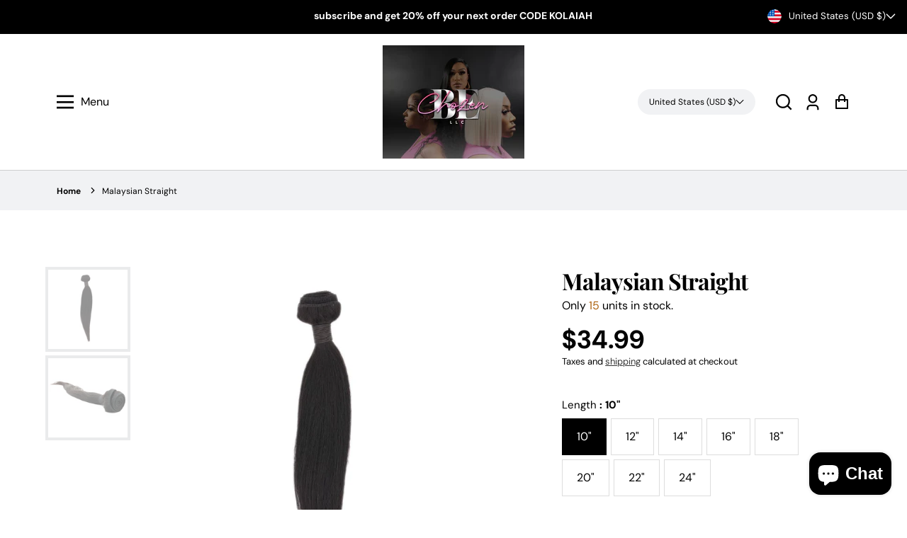

--- FILE ---
content_type: text/html; charset=utf-8
request_url: https://bechozenhair.com/products/malaysian-straight
body_size: 49233
content:
<!doctype html>
  <html class="no-js" lang="en">
    <head>
  
      
<link rel="preload" fetchpriority="high" as="image" href="//bechozenhair.com/cdn/shop/products/ljpzmcj4vfkl5qj51stl.jpg?v=1687158982" type="image/jpeg">

   
      <meta charset="utf-8">
      <meta http-equiv="X-UA-Compatible" content="IE=edge">
      <meta name="viewport" content="width=device-width,initial-scale=1">
      <meta name="theme-color" content="">
      <link rel="canonical" href="https://bechozenhair.com/products/malaysian-straight">
      <link rel="preconnect" href="https://cdn.shopify.com" crossorigin><link rel="preconnect" href="https://fonts.shopifycdn.com" crossorigin><title>
        Malaysian Straight
 &ndash; BechozenLLC</title>
  
      
        <meta name="description" content="The Malaysian Straight Hair Extensions a bargain at this price! Get ready for a soft and straight hairstyle that is so easy to style and take care of. This is for you!Hair: Virgin Natural Human HairStyle: Straight Hair ExtensionsLengths: Available 10&quot; - 24&quot;Weft: Machined Double StitchWeight: 100 Grams">
      
  
      


<meta property="og:site_name" content="Malaysian Straight">
<meta property="og:url" content="https://bechozenhair.com/products/malaysian-straight">
<meta property="og:title" content="Malaysian Straight">
<meta property="og:type" content="product">
<meta property="og:description" content="The Malaysian Straight Hair Extensions a bargain at this price! Get ready for a soft and straight hairstyle that is so easy to style and take care of. This is for you!Hair: Virgin Natural Human HairStyle: Straight Hair ExtensionsLengths: Available 10&quot; - 24&quot;Weft: Machined Double StitchWeight: 100 Grams"><meta property="og:price:amount" content="34.99">
  <meta property="og:price:currency" content="USD"><meta property="og:image" content="https://bechozenhair.com/cdn/shop/products/ljpzmcj4vfkl5qj51stl_1200x600_crop_top.jpg?v=1687158982"><meta property="og:image" content="https://bechozenhair.com/cdn/shop/products/iig2yvg5hffcmoxmbhwh_1200x600_crop_top.jpg?v=1687158982">
<meta property="og:image:secure_url" content="https://bechozenhair.com/cdn/shop/products/ljpzmcj4vfkl5qj51stl_1200x600_crop_top.jpg?v=1687158982"><meta property="og:image:secure_url" content="https://bechozenhair.com/cdn/shop/products/iig2yvg5hffcmoxmbhwh_1200x600_crop_top.jpg?v=1687158982">
<meta name="twitter:site" content="@#"><meta name="twitter:card" content="summary_large_image">
<meta name="twitter:title" content="Malaysian Straight">
<meta name="twitter:description" content="The Malaysian Straight Hair Extensions a bargain at this price! Get ready for a soft and straight hairstyle that is so easy to style and take care of. This is for you!Hair: Virgin Natural Human HairStyle: Straight Hair ExtensionsLengths: Available 10&quot; - 24&quot;Weft: Machined Double StitchWeight: 100 Grams">

      
      <!-- For speed optmization purpose -->
 









 
<script>window.performance && window.performance.mark && window.performance.mark('shopify.content_for_header.start');</script><meta name="google-site-verification" content="NRZCK-WjlBBMB1grwbF6yXbCFKisZuMFDN7xh0bvgcw">
<meta name="facebook-domain-verification" content="wnpm75tn8picuvlz2bge5yh6ih65dy">
<meta id="shopify-digital-wallet" name="shopify-digital-wallet" content="/64487719125/digital_wallets/dialog">
<meta name="shopify-checkout-api-token" content="1243b88f447022a30e98278a6792ca4d">
<meta id="in-context-paypal-metadata" data-shop-id="64487719125" data-venmo-supported="false" data-environment="production" data-locale="en_US" data-paypal-v4="true" data-currency="USD">
<link rel="alternate" hreflang="x-default" href="https://bechozenhair.com/products/malaysian-straight">
<link rel="alternate" hreflang="en" href="https://bechozenhair.com/products/malaysian-straight">
<link rel="alternate" hreflang="en-CA" href="https://bechozenhair.com/en-ca/products/malaysian-straight">
<link rel="alternate" type="application/json+oembed" href="https://bechozenhair.com/products/malaysian-straight.oembed">
<script async="async" data-src="/checkouts/internal/preloads.js?locale=en-US"></script>
<link rel="preconnect" href="https://shop.app" crossorigin="anonymous">
<script async="async" data-src="https://shop.app/checkouts/internal/preloads.js?locale=en-US&shop_id=64487719125" crossorigin="anonymous"></script>
<script id="apple-pay-shop-capabilities" type="application/json">{"shopId":64487719125,"countryCode":"US","currencyCode":"USD","merchantCapabilities":["supports3DS"],"merchantId":"gid:\/\/shopify\/Shop\/64487719125","merchantName":"BechozenLLC","requiredBillingContactFields":["postalAddress","email","phone"],"requiredShippingContactFields":["postalAddress","email","phone"],"shippingType":"shipping","supportedNetworks":["visa","masterCard","amex","discover","elo","jcb"],"total":{"type":"pending","label":"BechozenLLC","amount":"1.00"},"shopifyPaymentsEnabled":true,"supportsSubscriptions":true}</script>
<script id="shopify-features" type="application/json">{"accessToken":"1243b88f447022a30e98278a6792ca4d","betas":["rich-media-storefront-analytics"],"domain":"bechozenhair.com","predictiveSearch":true,"shopId":64487719125,"locale":"en"}</script>
<script>var Shopify = Shopify || {};
Shopify.shop = "bechozenllc.myshopify.com";
Shopify.locale = "en";
Shopify.currency = {"active":"USD","rate":"1.0"};
Shopify.country = "US";
Shopify.theme = {"name":"Effortless","id":136660189397,"schema_name":"Effortless","schema_version":"3.2.0","theme_store_id":1743,"role":"main"};
Shopify.theme.handle = "null";
Shopify.theme.style = {"id":null,"handle":null};
Shopify.cdnHost = "bechozenhair.com/cdn";
Shopify.routes = Shopify.routes || {};
Shopify.routes.root = "/";</script>
<script type="module">!function(o){(o.Shopify=o.Shopify||{}).modules=!0}(window);</script>
<script>!function(o){function n(){var o=[];function n(){o.push(Array.prototype.slice.apply(arguments))}return n.q=o,n}var t=o.Shopify=o.Shopify||{};t.loadFeatures=n(),t.autoloadFeatures=n()}(window);</script>
<script>
  window.ShopifyPay = window.ShopifyPay || {};
  window.ShopifyPay.apiHost = "shop.app\/pay";
  window.ShopifyPay.redirectState = null;
</script>
<script id="shop-js-analytics" type="application/json">{"pageType":"product"}</script>
<script defer="defer" async type="module" data-src="//bechozenhair.com/cdn/shopifycloud/shop-js/modules/v2/client.init-shop-cart-sync_BN7fPSNr.en.esm.js"></script>
<script defer="defer" async type="module" data-src="//bechozenhair.com/cdn/shopifycloud/shop-js/modules/v2/chunk.common_Cbph3Kss.esm.js"></script>
<script defer="defer" async type="module" data-src="//bechozenhair.com/cdn/shopifycloud/shop-js/modules/v2/chunk.modal_DKumMAJ1.esm.js"></script>
<script type="module">
  await import("//bechozenhair.com/cdn/shopifycloud/shop-js/modules/v2/client.init-shop-cart-sync_BN7fPSNr.en.esm.js");
await import("//bechozenhair.com/cdn/shopifycloud/shop-js/modules/v2/chunk.common_Cbph3Kss.esm.js");
await import("//bechozenhair.com/cdn/shopifycloud/shop-js/modules/v2/chunk.modal_DKumMAJ1.esm.js");

  window.Shopify.SignInWithShop?.initShopCartSync?.({"fedCMEnabled":true,"windoidEnabled":true});

</script>
<script defer="defer" async type="module" data-src="//bechozenhair.com/cdn/shopifycloud/shop-js/modules/v2/client.payment-terms_BxzfvcZJ.en.esm.js"></script>
<script defer="defer" async type="module" data-src="//bechozenhair.com/cdn/shopifycloud/shop-js/modules/v2/chunk.common_Cbph3Kss.esm.js"></script>
<script defer="defer" async type="module" data-src="//bechozenhair.com/cdn/shopifycloud/shop-js/modules/v2/chunk.modal_DKumMAJ1.esm.js"></script>
<script type="module">
  await import("//bechozenhair.com/cdn/shopifycloud/shop-js/modules/v2/client.payment-terms_BxzfvcZJ.en.esm.js");
await import("//bechozenhair.com/cdn/shopifycloud/shop-js/modules/v2/chunk.common_Cbph3Kss.esm.js");
await import("//bechozenhair.com/cdn/shopifycloud/shop-js/modules/v2/chunk.modal_DKumMAJ1.esm.js");

  
</script>
<script>
  window.Shopify = window.Shopify || {};
  if (!window.Shopify.featureAssets) window.Shopify.featureAssets = {};
  window.Shopify.featureAssets['shop-js'] = {"shop-cart-sync":["modules/v2/client.shop-cart-sync_CJVUk8Jm.en.esm.js","modules/v2/chunk.common_Cbph3Kss.esm.js","modules/v2/chunk.modal_DKumMAJ1.esm.js"],"init-fed-cm":["modules/v2/client.init-fed-cm_7Fvt41F4.en.esm.js","modules/v2/chunk.common_Cbph3Kss.esm.js","modules/v2/chunk.modal_DKumMAJ1.esm.js"],"init-shop-email-lookup-coordinator":["modules/v2/client.init-shop-email-lookup-coordinator_Cc088_bR.en.esm.js","modules/v2/chunk.common_Cbph3Kss.esm.js","modules/v2/chunk.modal_DKumMAJ1.esm.js"],"init-windoid":["modules/v2/client.init-windoid_hPopwJRj.en.esm.js","modules/v2/chunk.common_Cbph3Kss.esm.js","modules/v2/chunk.modal_DKumMAJ1.esm.js"],"shop-button":["modules/v2/client.shop-button_B0jaPSNF.en.esm.js","modules/v2/chunk.common_Cbph3Kss.esm.js","modules/v2/chunk.modal_DKumMAJ1.esm.js"],"shop-cash-offers":["modules/v2/client.shop-cash-offers_DPIskqss.en.esm.js","modules/v2/chunk.common_Cbph3Kss.esm.js","modules/v2/chunk.modal_DKumMAJ1.esm.js"],"shop-toast-manager":["modules/v2/client.shop-toast-manager_CK7RT69O.en.esm.js","modules/v2/chunk.common_Cbph3Kss.esm.js","modules/v2/chunk.modal_DKumMAJ1.esm.js"],"init-shop-cart-sync":["modules/v2/client.init-shop-cart-sync_BN7fPSNr.en.esm.js","modules/v2/chunk.common_Cbph3Kss.esm.js","modules/v2/chunk.modal_DKumMAJ1.esm.js"],"init-customer-accounts-sign-up":["modules/v2/client.init-customer-accounts-sign-up_CfPf4CXf.en.esm.js","modules/v2/client.shop-login-button_DeIztwXF.en.esm.js","modules/v2/chunk.common_Cbph3Kss.esm.js","modules/v2/chunk.modal_DKumMAJ1.esm.js"],"pay-button":["modules/v2/client.pay-button_CgIwFSYN.en.esm.js","modules/v2/chunk.common_Cbph3Kss.esm.js","modules/v2/chunk.modal_DKumMAJ1.esm.js"],"init-customer-accounts":["modules/v2/client.init-customer-accounts_DQ3x16JI.en.esm.js","modules/v2/client.shop-login-button_DeIztwXF.en.esm.js","modules/v2/chunk.common_Cbph3Kss.esm.js","modules/v2/chunk.modal_DKumMAJ1.esm.js"],"avatar":["modules/v2/client.avatar_BTnouDA3.en.esm.js"],"init-shop-for-new-customer-accounts":["modules/v2/client.init-shop-for-new-customer-accounts_CsZy_esa.en.esm.js","modules/v2/client.shop-login-button_DeIztwXF.en.esm.js","modules/v2/chunk.common_Cbph3Kss.esm.js","modules/v2/chunk.modal_DKumMAJ1.esm.js"],"shop-follow-button":["modules/v2/client.shop-follow-button_BRMJjgGd.en.esm.js","modules/v2/chunk.common_Cbph3Kss.esm.js","modules/v2/chunk.modal_DKumMAJ1.esm.js"],"checkout-modal":["modules/v2/client.checkout-modal_B9Drz_yf.en.esm.js","modules/v2/chunk.common_Cbph3Kss.esm.js","modules/v2/chunk.modal_DKumMAJ1.esm.js"],"shop-login-button":["modules/v2/client.shop-login-button_DeIztwXF.en.esm.js","modules/v2/chunk.common_Cbph3Kss.esm.js","modules/v2/chunk.modal_DKumMAJ1.esm.js"],"lead-capture":["modules/v2/client.lead-capture_DXYzFM3R.en.esm.js","modules/v2/chunk.common_Cbph3Kss.esm.js","modules/v2/chunk.modal_DKumMAJ1.esm.js"],"shop-login":["modules/v2/client.shop-login_CA5pJqmO.en.esm.js","modules/v2/chunk.common_Cbph3Kss.esm.js","modules/v2/chunk.modal_DKumMAJ1.esm.js"],"payment-terms":["modules/v2/client.payment-terms_BxzfvcZJ.en.esm.js","modules/v2/chunk.common_Cbph3Kss.esm.js","modules/v2/chunk.modal_DKumMAJ1.esm.js"]};
</script>
<script>(function() {
  var isLoaded = false;
  function asyncLoad() {
    if (isLoaded) return;
    isLoaded = true;
    var urls = ["https:\/\/cdn.nfcube.com\/instafeed-5716b9dfe7e5c7ef83d44d30dcaa8fd1.js?shop=bechozenllc.myshopify.com"];
    for (var i = 0; i < urls.length; i++) {
      var s = document.createElement('script');
      s.type = 'text/javascript';
      s.async = true;
      s.src = urls[i];
      var x = document.getElementsByTagName('script')[0];
      x.parentNode.insertBefore(s, x);
    }
  };
  document.addEventListener('StartAsyncLoading',function(event){asyncLoad();});if(window.attachEvent) {
    window.attachEvent('onload', function(){});
  } else {
    window.addEventListener('load', function(){}, false);
  }
})();</script>
<script id="__st">var __st={"a":64487719125,"offset":-28800,"reqid":"e21dfe34-389b-440c-ad14-3722a72e84a7-1770151899","pageurl":"bechozenhair.com\/products\/malaysian-straight","u":"5890050c9dff","p":"product","rtyp":"product","rid":7721457156309};</script>
<script>window.ShopifyPaypalV4VisibilityTracking = true;</script>
<script id="captcha-bootstrap">!function(){'use strict';const t='contact',e='account',n='new_comment',o=[[t,t],['blogs',n],['comments',n],[t,'customer']],c=[[e,'customer_login'],[e,'guest_login'],[e,'recover_customer_password'],[e,'create_customer']],r=t=>t.map((([t,e])=>`form[action*='/${t}']:not([data-nocaptcha='true']) input[name='form_type'][value='${e}']`)).join(','),a=t=>()=>t?[...document.querySelectorAll(t)].map((t=>t.form)):[];function s(){const t=[...o],e=r(t);return a(e)}const i='password',u='form_key',d=['recaptcha-v3-token','g-recaptcha-response','h-captcha-response',i],f=()=>{try{return window.sessionStorage}catch{return}},m='__shopify_v',_=t=>t.elements[u];function p(t,e,n=!1){try{const o=window.sessionStorage,c=JSON.parse(o.getItem(e)),{data:r}=function(t){const{data:e,action:n}=t;return t[m]||n?{data:e,action:n}:{data:t,action:n}}(c);for(const[e,n]of Object.entries(r))t.elements[e]&&(t.elements[e].value=n);n&&o.removeItem(e)}catch(o){console.error('form repopulation failed',{error:o})}}const l='form_type',E='cptcha';function T(t){t.dataset[E]=!0}const w=window,h=w.document,L='Shopify',v='ce_forms',y='captcha';let A=!1;((t,e)=>{const n=(g='f06e6c50-85a8-45c8-87d0-21a2b65856fe',I='https://cdn.shopify.com/shopifycloud/storefront-forms-hcaptcha/ce_storefront_forms_captcha_hcaptcha.v1.5.2.iife.js',D={infoText:'Protected by hCaptcha',privacyText:'Privacy',termsText:'Terms'},(t,e,n)=>{const o=w[L][v],c=o.bindForm;if(c)return c(t,g,e,D).then(n);var r;o.q.push([[t,g,e,D],n]),r=I,A||(h.body.append(Object.assign(h.createElement('script'),{id:'captcha-provider',async:!0,src:r})),A=!0)});var g,I,D;w[L]=w[L]||{},w[L][v]=w[L][v]||{},w[L][v].q=[],w[L][y]=w[L][y]||{},w[L][y].protect=function(t,e){n(t,void 0,e),T(t)},Object.freeze(w[L][y]),function(t,e,n,w,h,L){const[v,y,A,g]=function(t,e,n){const i=e?o:[],u=t?c:[],d=[...i,...u],f=r(d),m=r(i),_=r(d.filter((([t,e])=>n.includes(e))));return[a(f),a(m),a(_),s()]}(w,h,L),I=t=>{const e=t.target;return e instanceof HTMLFormElement?e:e&&e.form},D=t=>v().includes(t);t.addEventListener('submit',(t=>{const e=I(t);if(!e)return;const n=D(e)&&!e.dataset.hcaptchaBound&&!e.dataset.recaptchaBound,o=_(e),c=g().includes(e)&&(!o||!o.value);(n||c)&&t.preventDefault(),c&&!n&&(function(t){try{if(!f())return;!function(t){const e=f();if(!e)return;const n=_(t);if(!n)return;const o=n.value;o&&e.removeItem(o)}(t);const e=Array.from(Array(32),(()=>Math.random().toString(36)[2])).join('');!function(t,e){_(t)||t.append(Object.assign(document.createElement('input'),{type:'hidden',name:u})),t.elements[u].value=e}(t,e),function(t,e){const n=f();if(!n)return;const o=[...t.querySelectorAll(`input[type='${i}']`)].map((({name:t})=>t)),c=[...d,...o],r={};for(const[a,s]of new FormData(t).entries())c.includes(a)||(r[a]=s);n.setItem(e,JSON.stringify({[m]:1,action:t.action,data:r}))}(t,e)}catch(e){console.error('failed to persist form',e)}}(e),e.submit())}));const S=(t,e)=>{t&&!t.dataset[E]&&(n(t,e.some((e=>e===t))),T(t))};for(const o of['focusin','change'])t.addEventListener(o,(t=>{const e=I(t);D(e)&&S(e,y())}));const B=e.get('form_key'),M=e.get(l),P=B&&M;t.addEventListener('DOMContentLoaded',(()=>{const t=y();if(P)for(const e of t)e.elements[l].value===M&&p(e,B);[...new Set([...A(),...v().filter((t=>'true'===t.dataset.shopifyCaptcha))])].forEach((e=>S(e,t)))}))}(h,new URLSearchParams(w.location.search),n,t,e,['guest_login'])})(!0,!0)}();</script>
<script integrity="sha256-4kQ18oKyAcykRKYeNunJcIwy7WH5gtpwJnB7kiuLZ1E=" data-source-attribution="shopify.loadfeatures" defer="defer" data-src="//bechozenhair.com/cdn/shopifycloud/storefront/assets/storefront/load_feature-a0a9edcb.js" crossorigin="anonymous"></script>
<script crossorigin="anonymous" defer="defer" data-src="//bechozenhair.com/cdn/shopifycloud/storefront/assets/shopify_pay/storefront-65b4c6d7.js?v=20250812"></script>
<script data-source-attribution="shopify.dynamic_checkout.dynamic.init">var Shopify=Shopify||{};Shopify.PaymentButton=Shopify.PaymentButton||{isStorefrontPortableWallets:!0,init:function(){window.Shopify.PaymentButton.init=function(){};var t=document.createElement("script");t.data-src="https://bechozenhair.com/cdn/shopifycloud/portable-wallets/latest/portable-wallets.en.js",t.type="module",document.head.appendChild(t)}};
</script>
<script data-source-attribution="shopify.dynamic_checkout.buyer_consent">
  function portableWalletsHideBuyerConsent(e){var t=document.getElementById("shopify-buyer-consent"),n=document.getElementById("shopify-subscription-policy-button");t&&n&&(t.classList.add("hidden"),t.setAttribute("aria-hidden","true"),n.removeEventListener("click",e))}function portableWalletsShowBuyerConsent(e){var t=document.getElementById("shopify-buyer-consent"),n=document.getElementById("shopify-subscription-policy-button");t&&n&&(t.classList.remove("hidden"),t.removeAttribute("aria-hidden"),n.addEventListener("click",e))}window.Shopify?.PaymentButton&&(window.Shopify.PaymentButton.hideBuyerConsent=portableWalletsHideBuyerConsent,window.Shopify.PaymentButton.showBuyerConsent=portableWalletsShowBuyerConsent);
</script>
<script>
  function portableWalletsCleanup(e){e&&e.src&&console.error("Failed to load portable wallets script "+e.src);var t=document.querySelectorAll("shopify-accelerated-checkout .shopify-payment-button__skeleton, shopify-accelerated-checkout-cart .wallet-cart-button__skeleton"),e=document.getElementById("shopify-buyer-consent");for(let e=0;e<t.length;e++)t[e].remove();e&&e.remove()}function portableWalletsNotLoadedAsModule(e){e instanceof ErrorEvent&&"string"==typeof e.message&&e.message.includes("import.meta")&&"string"==typeof e.filename&&e.filename.includes("portable-wallets")&&(window.removeEventListener("error",portableWalletsNotLoadedAsModule),window.Shopify.PaymentButton.failedToLoad=e,"loading"===document.readyState?document.addEventListener("DOMContentLoaded",window.Shopify.PaymentButton.init):window.Shopify.PaymentButton.init())}window.addEventListener("error",portableWalletsNotLoadedAsModule);
</script>

<script type="module" data-src="https://bechozenhair.com/cdn/shopifycloud/portable-wallets/latest/portable-wallets.en.js" onError="portableWalletsCleanup(this)" crossorigin="anonymous"></script>
<script nomodule>
  document.addEventListener("DOMContentLoaded", portableWalletsCleanup);
</script>

<link id="shopify-accelerated-checkout-styles" rel="stylesheet" media="screen" href="https://bechozenhair.com/cdn/shopifycloud/portable-wallets/latest/accelerated-checkout-backwards-compat.css" crossorigin="anonymous">
<style id="shopify-accelerated-checkout-cart">
        #shopify-buyer-consent {
  margin-top: 1em;
  display: inline-block;
  width: 100%;
}

#shopify-buyer-consent.hidden {
  display: none;
}

#shopify-subscription-policy-button {
  background: none;
  border: none;
  padding: 0;
  text-decoration: underline;
  font-size: inherit;
  cursor: pointer;
}

#shopify-subscription-policy-button::before {
  box-shadow: none;
}

      </style>
<script id="sections-script" data-sections="main-product,product-recommendations,header" defer="defer" src="//bechozenhair.com/cdn/shop/t/5/compiled_assets/scripts.js?v=229"></script>
<script>window.performance && window.performance.mark && window.performance.mark('shopify.content_for_header.end');</script>


  
      <style data-shopify>
        @font-face {
  font-family: "DM Sans";
  font-weight: 400;
  font-style: normal;
  font-display: swap;
  src: url("//bechozenhair.com/cdn/fonts/dm_sans/dmsans_n4.ec80bd4dd7e1a334c969c265873491ae56018d72.woff2") format("woff2"),
       url("//bechozenhair.com/cdn/fonts/dm_sans/dmsans_n4.87bdd914d8a61247b911147ae68e754d695c58a6.woff") format("woff");
}

        @font-face {
  font-family: "DM Sans";
  font-weight: 700;
  font-style: normal;
  font-display: swap;
  src: url("//bechozenhair.com/cdn/fonts/dm_sans/dmsans_n7.97e21d81502002291ea1de8aefb79170c6946ce5.woff2") format("woff2"),
       url("//bechozenhair.com/cdn/fonts/dm_sans/dmsans_n7.af5c214f5116410ca1d53a2090665620e78e2e1b.woff") format("woff");
}

        @font-face {
  font-family: "DM Sans";
  font-weight: 400;
  font-style: italic;
  font-display: swap;
  src: url("//bechozenhair.com/cdn/fonts/dm_sans/dmsans_i4.b8fe05e69ee95d5a53155c346957d8cbf5081c1a.woff2") format("woff2"),
       url("//bechozenhair.com/cdn/fonts/dm_sans/dmsans_i4.403fe28ee2ea63e142575c0aa47684d65f8c23a0.woff") format("woff");
}

        @font-face {
  font-family: "DM Sans";
  font-weight: 700;
  font-style: italic;
  font-display: swap;
  src: url("//bechozenhair.com/cdn/fonts/dm_sans/dmsans_i7.52b57f7d7342eb7255084623d98ab83fd96e7f9b.woff2") format("woff2"),
       url("//bechozenhair.com/cdn/fonts/dm_sans/dmsans_i7.d5e14ef18a1d4a8ce78a4187580b4eb1759c2eda.woff") format("woff");
}

        @font-face {
  font-family: "Playfair Display";
  font-weight: 700;
  font-style: normal;
  font-display: swap;
  src: url("//bechozenhair.com/cdn/fonts/playfair_display/playfairdisplay_n7.592b3435e0fff3f50b26d410c73ae7ec893f6910.woff2") format("woff2"),
       url("//bechozenhair.com/cdn/fonts/playfair_display/playfairdisplay_n7.998b1417dec711058cce2abb61a0b8c59066498f.woff") format("woff");
}

  
        :root {
          --font-body-family: "DM Sans", sans-serif;
          --font-body-style: normal;
          --font-body-weight: 400;
  
          --font-heading-family: "Playfair Display", serif;
          --font-heading-style: normal;
          --font-heading-weight: 700;
  
          --font-body-scale: 1.0;
          --font-heading-scale: 1.0;
  
          --color-text: 0, 0, 0;
          --color-shadow: 0, 0, 0;
          --color-background-1: 255, 255, 255;
          --color-background-2: 0, 0, 0;
          --color-base-solid-button-labels: 255, 255, 255;
          --color-base-outline-button-labels: 0, 0, 0;
          --color-accent-1: 0, 0, 0;
          --color-accent-2: 238, 238, 238;
          --payment-terms-background-color: #FFFFFF;
          --color-input-border: #B9BEC5;
          --color-focus: #000000;
  
          --page-width: 1300px;
          --page-width-margin: 0rem;
  
          --badge-sale-bg-color: #3d9613;
          --badge-sale-color: #fff;
          --badge-sold-out-bg-color: #2d2d2d;
          --badge-sold-out-color: #fff;
  
          --colorHeader: #ffffff;
          --colorHeaderText:#000000;
  
          --colorMenu: #ffffff;
          --colorMenuText: #111;
          --colorMenuSocial: #111; 
  
          --colorFooter: #fff;
          --colorFooterBorder:#c1c1c1;
          --colorFooterText:#111;
  
          --socialCircleWidth: 22px;
          --socialIconWidth: 22px;
          --socialIconColor: #000000;
          --socialCircleColor: ;         
        }
      </style>
  
      <link href="//bechozenhair.com/cdn/shop/t/5/assets/base.css?v=104462381245157775631682018775" rel="stylesheet" type="text/css" media="all" />
<link rel="preload" as="font" href="//bechozenhair.com/cdn/fonts/dm_sans/dmsans_n4.ec80bd4dd7e1a334c969c265873491ae56018d72.woff2" type="font/woff2" crossorigin><link rel="preload" as="font" href="//bechozenhair.com/cdn/fonts/playfair_display/playfairdisplay_n7.592b3435e0fff3f50b26d410c73ae7ec893f6910.woff2" type="font/woff2" crossorigin><link rel="stylesheet" data-href="//bechozenhair.com/cdn/shop/t/5/assets/component-predictive-search.css?v=1589136469341437221682018726" media="print" onload="this.media='all'"><script>document.documentElement.className = document.documentElement.className.replace('no-js', 'js');
      if (Shopify.designMode) {
        document.documentElement.classList.add('shopify-design-mode');
      }
      </script>
    <!-- BEGIN app block: shopify://apps/judge-me-reviews/blocks/judgeme_core/61ccd3b1-a9f2-4160-9fe9-4fec8413e5d8 --><!-- Start of Judge.me Core -->






<link rel="dns-prefetch" href="https://cdnwidget.judge.me">
<link rel="dns-prefetch" href="https://cdn.judge.me">
<link rel="dns-prefetch" href="https://cdn1.judge.me">
<link rel="dns-prefetch" href="https://api.judge.me">

<script data-cfasync='false' class='jdgm-settings-script'>window.jdgmSettings={"pagination":5,"disable_web_reviews":false,"badge_no_review_text":"No reviews","badge_n_reviews_text":"{{ n }} review/reviews","hide_badge_preview_if_no_reviews":true,"badge_hide_text":false,"enforce_center_preview_badge":false,"widget_title":"Customer Reviews","widget_open_form_text":"Write a review","widget_close_form_text":"Cancel review","widget_refresh_page_text":"Refresh page","widget_summary_text":"Based on {{ number_of_reviews }} review/reviews","widget_no_review_text":"Be the first to write a review","widget_name_field_text":"Display name","widget_verified_name_field_text":"Verified Name (public)","widget_name_placeholder_text":"Display name","widget_required_field_error_text":"This field is required.","widget_email_field_text":"Email address","widget_verified_email_field_text":"Verified Email (private, can not be edited)","widget_email_placeholder_text":"Your email address","widget_email_field_error_text":"Please enter a valid email address.","widget_rating_field_text":"Rating","widget_review_title_field_text":"Review Title","widget_review_title_placeholder_text":"Give your review a title","widget_review_body_field_text":"Review content","widget_review_body_placeholder_text":"Start writing here...","widget_pictures_field_text":"Picture/Video (optional)","widget_submit_review_text":"Submit Review","widget_submit_verified_review_text":"Submit Verified Review","widget_submit_success_msg_with_auto_publish":"Thank you! Please refresh the page in a few moments to see your review. You can remove or edit your review by logging into \u003ca href='https://judge.me/login' target='_blank' rel='nofollow noopener'\u003eJudge.me\u003c/a\u003e","widget_submit_success_msg_no_auto_publish":"Thank you! Your review will be published as soon as it is approved by the shop admin. You can remove or edit your review by logging into \u003ca href='https://judge.me/login' target='_blank' rel='nofollow noopener'\u003eJudge.me\u003c/a\u003e","widget_show_default_reviews_out_of_total_text":"Showing {{ n_reviews_shown }} out of {{ n_reviews }} reviews.","widget_show_all_link_text":"Show all","widget_show_less_link_text":"Show less","widget_author_said_text":"{{ reviewer_name }} said:","widget_days_text":"{{ n }} days ago","widget_weeks_text":"{{ n }} week/weeks ago","widget_months_text":"{{ n }} month/months ago","widget_years_text":"{{ n }} year/years ago","widget_yesterday_text":"Yesterday","widget_today_text":"Today","widget_replied_text":"\u003e\u003e {{ shop_name }} replied:","widget_read_more_text":"Read more","widget_reviewer_name_as_initial":"","widget_rating_filter_color":"#fbcd0a","widget_rating_filter_see_all_text":"See all reviews","widget_sorting_most_recent_text":"Most Recent","widget_sorting_highest_rating_text":"Highest Rating","widget_sorting_lowest_rating_text":"Lowest Rating","widget_sorting_with_pictures_text":"Only Pictures","widget_sorting_most_helpful_text":"Most Helpful","widget_open_question_form_text":"Ask a question","widget_reviews_subtab_text":"Reviews","widget_questions_subtab_text":"Questions","widget_question_label_text":"Question","widget_answer_label_text":"Answer","widget_question_placeholder_text":"Write your question here","widget_submit_question_text":"Submit Question","widget_question_submit_success_text":"Thank you for your question! We will notify you once it gets answered.","verified_badge_text":"Verified","verified_badge_bg_color":"","verified_badge_text_color":"","verified_badge_placement":"left-of-reviewer-name","widget_review_max_height":"","widget_hide_border":false,"widget_social_share":false,"widget_thumb":false,"widget_review_location_show":false,"widget_location_format":"","all_reviews_include_out_of_store_products":true,"all_reviews_out_of_store_text":"(out of store)","all_reviews_pagination":100,"all_reviews_product_name_prefix_text":"about","enable_review_pictures":true,"enable_question_anwser":false,"widget_theme":"default","review_date_format":"mm/dd/yyyy","default_sort_method":"most-recent","widget_product_reviews_subtab_text":"Product Reviews","widget_shop_reviews_subtab_text":"Shop Reviews","widget_other_products_reviews_text":"Reviews for other products","widget_store_reviews_subtab_text":"Store reviews","widget_no_store_reviews_text":"This store hasn't received any reviews yet","widget_web_restriction_product_reviews_text":"This product hasn't received any reviews yet","widget_no_items_text":"No items found","widget_show_more_text":"Show more","widget_write_a_store_review_text":"Write a Store Review","widget_other_languages_heading":"Reviews in Other Languages","widget_translate_review_text":"Translate review to {{ language }}","widget_translating_review_text":"Translating...","widget_show_original_translation_text":"Show original ({{ language }})","widget_translate_review_failed_text":"Review couldn't be translated.","widget_translate_review_retry_text":"Retry","widget_translate_review_try_again_later_text":"Try again later","show_product_url_for_grouped_product":false,"widget_sorting_pictures_first_text":"Pictures First","show_pictures_on_all_rev_page_mobile":false,"show_pictures_on_all_rev_page_desktop":false,"floating_tab_hide_mobile_install_preference":false,"floating_tab_button_name":"★ Reviews","floating_tab_title":"Let customers speak for us","floating_tab_button_color":"","floating_tab_button_background_color":"","floating_tab_url":"","floating_tab_url_enabled":false,"floating_tab_tab_style":"text","all_reviews_text_badge_text":"Customers rate us {{ shop.metafields.judgeme.all_reviews_rating | round: 1 }}/5 based on {{ shop.metafields.judgeme.all_reviews_count }} reviews.","all_reviews_text_badge_text_branded_style":"{{ shop.metafields.judgeme.all_reviews_rating | round: 1 }} out of 5 stars based on {{ shop.metafields.judgeme.all_reviews_count }} reviews","is_all_reviews_text_badge_a_link":false,"show_stars_for_all_reviews_text_badge":false,"all_reviews_text_badge_url":"","all_reviews_text_style":"text","all_reviews_text_color_style":"judgeme_brand_color","all_reviews_text_color":"#108474","all_reviews_text_show_jm_brand":true,"featured_carousel_show_header":true,"featured_carousel_title":"Let customers speak for us","testimonials_carousel_title":"Customers are saying","videos_carousel_title":"Real customer stories","cards_carousel_title":"Customers are saying","featured_carousel_count_text":"from {{ n }} reviews","featured_carousel_add_link_to_all_reviews_page":false,"featured_carousel_url":"","featured_carousel_show_images":true,"featured_carousel_autoslide_interval":5,"featured_carousel_arrows_on_the_sides":false,"featured_carousel_height":250,"featured_carousel_width":80,"featured_carousel_image_size":0,"featured_carousel_image_height":250,"featured_carousel_arrow_color":"#eeeeee","verified_count_badge_style":"vintage","verified_count_badge_orientation":"horizontal","verified_count_badge_color_style":"judgeme_brand_color","verified_count_badge_color":"#108474","is_verified_count_badge_a_link":false,"verified_count_badge_url":"","verified_count_badge_show_jm_brand":true,"widget_rating_preset_default":5,"widget_first_sub_tab":"product-reviews","widget_show_histogram":true,"widget_histogram_use_custom_color":false,"widget_pagination_use_custom_color":false,"widget_star_use_custom_color":false,"widget_verified_badge_use_custom_color":false,"widget_write_review_use_custom_color":false,"picture_reminder_submit_button":"Upload Pictures","enable_review_videos":false,"mute_video_by_default":false,"widget_sorting_videos_first_text":"Videos First","widget_review_pending_text":"Pending","featured_carousel_items_for_large_screen":3,"social_share_options_order":"Facebook,Twitter","remove_microdata_snippet":true,"disable_json_ld":false,"enable_json_ld_products":false,"preview_badge_show_question_text":false,"preview_badge_no_question_text":"No questions","preview_badge_n_question_text":"{{ number_of_questions }} question/questions","qa_badge_show_icon":false,"qa_badge_position":"same-row","remove_judgeme_branding":false,"widget_add_search_bar":false,"widget_search_bar_placeholder":"Search","widget_sorting_verified_only_text":"Verified only","featured_carousel_theme":"default","featured_carousel_show_rating":true,"featured_carousel_show_title":true,"featured_carousel_show_body":true,"featured_carousel_show_date":false,"featured_carousel_show_reviewer":true,"featured_carousel_show_product":false,"featured_carousel_header_background_color":"#108474","featured_carousel_header_text_color":"#ffffff","featured_carousel_name_product_separator":"reviewed","featured_carousel_full_star_background":"#108474","featured_carousel_empty_star_background":"#dadada","featured_carousel_vertical_theme_background":"#f9fafb","featured_carousel_verified_badge_enable":true,"featured_carousel_verified_badge_color":"#108474","featured_carousel_border_style":"round","featured_carousel_review_line_length_limit":3,"featured_carousel_more_reviews_button_text":"Read more reviews","featured_carousel_view_product_button_text":"View product","all_reviews_page_load_reviews_on":"scroll","all_reviews_page_load_more_text":"Load More Reviews","disable_fb_tab_reviews":false,"enable_ajax_cdn_cache":false,"widget_advanced_speed_features":5,"widget_public_name_text":"displayed publicly like","default_reviewer_name":"John Smith","default_reviewer_name_has_non_latin":true,"widget_reviewer_anonymous":"Anonymous","medals_widget_title":"Judge.me Review Medals","medals_widget_background_color":"#f9fafb","medals_widget_position":"footer_all_pages","medals_widget_border_color":"#f9fafb","medals_widget_verified_text_position":"left","medals_widget_use_monochromatic_version":false,"medals_widget_elements_color":"#108474","show_reviewer_avatar":true,"widget_invalid_yt_video_url_error_text":"Not a YouTube video URL","widget_max_length_field_error_text":"Please enter no more than {0} characters.","widget_show_country_flag":false,"widget_show_collected_via_shop_app":true,"widget_verified_by_shop_badge_style":"light","widget_verified_by_shop_text":"Verified by Shop","widget_show_photo_gallery":false,"widget_load_with_code_splitting":true,"widget_ugc_install_preference":false,"widget_ugc_title":"Made by us, Shared by you","widget_ugc_subtitle":"Tag us to see your picture featured in our page","widget_ugc_arrows_color":"#ffffff","widget_ugc_primary_button_text":"Buy Now","widget_ugc_primary_button_background_color":"#108474","widget_ugc_primary_button_text_color":"#ffffff","widget_ugc_primary_button_border_width":"0","widget_ugc_primary_button_border_style":"none","widget_ugc_primary_button_border_color":"#108474","widget_ugc_primary_button_border_radius":"25","widget_ugc_secondary_button_text":"Load More","widget_ugc_secondary_button_background_color":"#ffffff","widget_ugc_secondary_button_text_color":"#108474","widget_ugc_secondary_button_border_width":"2","widget_ugc_secondary_button_border_style":"solid","widget_ugc_secondary_button_border_color":"#108474","widget_ugc_secondary_button_border_radius":"25","widget_ugc_reviews_button_text":"View Reviews","widget_ugc_reviews_button_background_color":"#ffffff","widget_ugc_reviews_button_text_color":"#108474","widget_ugc_reviews_button_border_width":"2","widget_ugc_reviews_button_border_style":"solid","widget_ugc_reviews_button_border_color":"#108474","widget_ugc_reviews_button_border_radius":"25","widget_ugc_reviews_button_link_to":"judgeme-reviews-page","widget_ugc_show_post_date":true,"widget_ugc_max_width":"800","widget_rating_metafield_value_type":true,"widget_primary_color":"#108474","widget_enable_secondary_color":false,"widget_secondary_color":"#edf5f5","widget_summary_average_rating_text":"{{ average_rating }} out of 5","widget_media_grid_title":"Customer photos \u0026 videos","widget_media_grid_see_more_text":"See more","widget_round_style":false,"widget_show_product_medals":true,"widget_verified_by_judgeme_text":"Verified by Judge.me","widget_show_store_medals":true,"widget_verified_by_judgeme_text_in_store_medals":"Verified by Judge.me","widget_media_field_exceed_quantity_message":"Sorry, we can only accept {{ max_media }} for one review.","widget_media_field_exceed_limit_message":"{{ file_name }} is too large, please select a {{ media_type }} less than {{ size_limit }}MB.","widget_review_submitted_text":"Review Submitted!","widget_question_submitted_text":"Question Submitted!","widget_close_form_text_question":"Cancel","widget_write_your_answer_here_text":"Write your answer here","widget_enabled_branded_link":true,"widget_show_collected_by_judgeme":true,"widget_reviewer_name_color":"","widget_write_review_text_color":"","widget_write_review_bg_color":"","widget_collected_by_judgeme_text":"collected by Judge.me","widget_pagination_type":"standard","widget_load_more_text":"Load More","widget_load_more_color":"#108474","widget_full_review_text":"Full Review","widget_read_more_reviews_text":"Read More Reviews","widget_read_questions_text":"Read Questions","widget_questions_and_answers_text":"Questions \u0026 Answers","widget_verified_by_text":"Verified by","widget_verified_text":"Verified","widget_number_of_reviews_text":"{{ number_of_reviews }} reviews","widget_back_button_text":"Back","widget_next_button_text":"Next","widget_custom_forms_filter_button":"Filters","custom_forms_style":"vertical","widget_show_review_information":false,"how_reviews_are_collected":"How reviews are collected?","widget_show_review_keywords":false,"widget_gdpr_statement":"How we use your data: We'll only contact you about the review you left, and only if necessary. By submitting your review, you agree to Judge.me's \u003ca href='https://judge.me/terms' target='_blank' rel='nofollow noopener'\u003eterms\u003c/a\u003e, \u003ca href='https://judge.me/privacy' target='_blank' rel='nofollow noopener'\u003eprivacy\u003c/a\u003e and \u003ca href='https://judge.me/content-policy' target='_blank' rel='nofollow noopener'\u003econtent\u003c/a\u003e policies.","widget_multilingual_sorting_enabled":false,"widget_translate_review_content_enabled":false,"widget_translate_review_content_method":"manual","popup_widget_review_selection":"automatically_with_pictures","popup_widget_round_border_style":true,"popup_widget_show_title":true,"popup_widget_show_body":true,"popup_widget_show_reviewer":false,"popup_widget_show_product":true,"popup_widget_show_pictures":true,"popup_widget_use_review_picture":true,"popup_widget_show_on_home_page":true,"popup_widget_show_on_product_page":true,"popup_widget_show_on_collection_page":true,"popup_widget_show_on_cart_page":true,"popup_widget_position":"bottom_left","popup_widget_first_review_delay":5,"popup_widget_duration":5,"popup_widget_interval":5,"popup_widget_review_count":5,"popup_widget_hide_on_mobile":true,"review_snippet_widget_round_border_style":true,"review_snippet_widget_card_color":"#FFFFFF","review_snippet_widget_slider_arrows_background_color":"#FFFFFF","review_snippet_widget_slider_arrows_color":"#000000","review_snippet_widget_star_color":"#108474","show_product_variant":false,"all_reviews_product_variant_label_text":"Variant: ","widget_show_verified_branding":true,"widget_ai_summary_title":"Customers say","widget_ai_summary_disclaimer":"AI-powered review summary based on recent customer reviews","widget_show_ai_summary":false,"widget_show_ai_summary_bg":false,"widget_show_review_title_input":true,"redirect_reviewers_invited_via_email":"review_widget","request_store_review_after_product_review":false,"request_review_other_products_in_order":false,"review_form_color_scheme":"default","review_form_corner_style":"square","review_form_star_color":{},"review_form_text_color":"#333333","review_form_background_color":"#ffffff","review_form_field_background_color":"#fafafa","review_form_button_color":{},"review_form_button_text_color":"#ffffff","review_form_modal_overlay_color":"#000000","review_content_screen_title_text":"How would you rate this product?","review_content_introduction_text":"We would love it if you would share a bit about your experience.","store_review_form_title_text":"How would you rate this store?","store_review_form_introduction_text":"We would love it if you would share a bit about your experience.","show_review_guidance_text":true,"one_star_review_guidance_text":"Poor","five_star_review_guidance_text":"Great","customer_information_screen_title_text":"About you","customer_information_introduction_text":"Please tell us more about you.","custom_questions_screen_title_text":"Your experience in more detail","custom_questions_introduction_text":"Here are a few questions to help us understand more about your experience.","review_submitted_screen_title_text":"Thanks for your review!","review_submitted_screen_thank_you_text":"We are processing it and it will appear on the store soon.","review_submitted_screen_email_verification_text":"Please confirm your email by clicking the link we just sent you. This helps us keep reviews authentic.","review_submitted_request_store_review_text":"Would you like to share your experience of shopping with us?","review_submitted_review_other_products_text":"Would you like to review these products?","store_review_screen_title_text":"Would you like to share your experience of shopping with us?","store_review_introduction_text":"We value your feedback and use it to improve. Please share any thoughts or suggestions you have.","reviewer_media_screen_title_picture_text":"Share a picture","reviewer_media_introduction_picture_text":"Upload a photo to support your review.","reviewer_media_screen_title_video_text":"Share a video","reviewer_media_introduction_video_text":"Upload a video to support your review.","reviewer_media_screen_title_picture_or_video_text":"Share a picture or video","reviewer_media_introduction_picture_or_video_text":"Upload a photo or video to support your review.","reviewer_media_youtube_url_text":"Paste your Youtube URL here","advanced_settings_next_step_button_text":"Next","advanced_settings_close_review_button_text":"Close","modal_write_review_flow":false,"write_review_flow_required_text":"Required","write_review_flow_privacy_message_text":"We respect your privacy.","write_review_flow_anonymous_text":"Post review as anonymous","write_review_flow_visibility_text":"This won't be visible to other customers.","write_review_flow_multiple_selection_help_text":"Select as many as you like","write_review_flow_single_selection_help_text":"Select one option","write_review_flow_required_field_error_text":"This field is required","write_review_flow_invalid_email_error_text":"Please enter a valid email address","write_review_flow_max_length_error_text":"Max. {{ max_length }} characters.","write_review_flow_media_upload_text":"\u003cb\u003eClick to upload\u003c/b\u003e or drag and drop","write_review_flow_gdpr_statement":"We'll only contact you about your review if necessary. By submitting your review, you agree to our \u003ca href='https://judge.me/terms' target='_blank' rel='nofollow noopener'\u003eterms and conditions\u003c/a\u003e and \u003ca href='https://judge.me/privacy' target='_blank' rel='nofollow noopener'\u003eprivacy policy\u003c/a\u003e.","rating_only_reviews_enabled":false,"show_negative_reviews_help_screen":false,"new_review_flow_help_screen_rating_threshold":3,"negative_review_resolution_screen_title_text":"Tell us more","negative_review_resolution_text":"Your experience matters to us. If there were issues with your purchase, we're here to help. Feel free to reach out to us, we'd love the opportunity to make things right.","negative_review_resolution_button_text":"Contact us","negative_review_resolution_proceed_with_review_text":"Leave a review","negative_review_resolution_subject":"Issue with purchase from {{ shop_name }}.{{ order_name }}","preview_badge_collection_page_install_status":false,"widget_review_custom_css":"","preview_badge_custom_css":"","preview_badge_stars_count":"5-stars","featured_carousel_custom_css":"","floating_tab_custom_css":"","all_reviews_widget_custom_css":"","medals_widget_custom_css":"","verified_badge_custom_css":"","all_reviews_text_custom_css":"","transparency_badges_collected_via_store_invite":false,"transparency_badges_from_another_provider":false,"transparency_badges_collected_from_store_visitor":false,"transparency_badges_collected_by_verified_review_provider":false,"transparency_badges_earned_reward":false,"transparency_badges_collected_via_store_invite_text":"Review collected via store invitation","transparency_badges_from_another_provider_text":"Review collected from another provider","transparency_badges_collected_from_store_visitor_text":"Review collected from a store visitor","transparency_badges_written_in_google_text":"Review written in Google","transparency_badges_written_in_etsy_text":"Review written in Etsy","transparency_badges_written_in_shop_app_text":"Review written in Shop App","transparency_badges_earned_reward_text":"Review earned a reward for future purchase","product_review_widget_per_page":10,"widget_store_review_label_text":"Review about the store","checkout_comment_extension_title_on_product_page":"Customer Comments","checkout_comment_extension_num_latest_comment_show":5,"checkout_comment_extension_format":"name_and_timestamp","checkout_comment_customer_name":"last_initial","checkout_comment_comment_notification":true,"preview_badge_collection_page_install_preference":true,"preview_badge_home_page_install_preference":false,"preview_badge_product_page_install_preference":true,"review_widget_install_preference":"","review_carousel_install_preference":false,"floating_reviews_tab_install_preference":"none","verified_reviews_count_badge_install_preference":false,"all_reviews_text_install_preference":false,"review_widget_best_location":true,"judgeme_medals_install_preference":false,"review_widget_revamp_enabled":false,"review_widget_qna_enabled":false,"review_widget_header_theme":"minimal","review_widget_widget_title_enabled":true,"review_widget_header_text_size":"medium","review_widget_header_text_weight":"regular","review_widget_average_rating_style":"compact","review_widget_bar_chart_enabled":true,"review_widget_bar_chart_type":"numbers","review_widget_bar_chart_style":"standard","review_widget_expanded_media_gallery_enabled":false,"review_widget_reviews_section_theme":"standard","review_widget_image_style":"thumbnails","review_widget_review_image_ratio":"square","review_widget_stars_size":"medium","review_widget_verified_badge":"standard_text","review_widget_review_title_text_size":"medium","review_widget_review_text_size":"medium","review_widget_review_text_length":"medium","review_widget_number_of_columns_desktop":3,"review_widget_carousel_transition_speed":5,"review_widget_custom_questions_answers_display":"always","review_widget_button_text_color":"#FFFFFF","review_widget_text_color":"#000000","review_widget_lighter_text_color":"#7B7B7B","review_widget_corner_styling":"soft","review_widget_review_word_singular":"review","review_widget_review_word_plural":"reviews","review_widget_voting_label":"Helpful?","review_widget_shop_reply_label":"Reply from {{ shop_name }}:","review_widget_filters_title":"Filters","qna_widget_question_word_singular":"Question","qna_widget_question_word_plural":"Questions","qna_widget_answer_reply_label":"Answer from {{ answerer_name }}:","qna_content_screen_title_text":"Ask a question about this product","qna_widget_question_required_field_error_text":"Please enter your question.","qna_widget_flow_gdpr_statement":"We'll only contact you about your question if necessary. By submitting your question, you agree to our \u003ca href='https://judge.me/terms' target='_blank' rel='nofollow noopener'\u003eterms and conditions\u003c/a\u003e and \u003ca href='https://judge.me/privacy' target='_blank' rel='nofollow noopener'\u003eprivacy policy\u003c/a\u003e.","qna_widget_question_submitted_text":"Thanks for your question!","qna_widget_close_form_text_question":"Close","qna_widget_question_submit_success_text":"We’ll notify you by email when your question is answered.","all_reviews_widget_v2025_enabled":false,"all_reviews_widget_v2025_header_theme":"default","all_reviews_widget_v2025_widget_title_enabled":true,"all_reviews_widget_v2025_header_text_size":"medium","all_reviews_widget_v2025_header_text_weight":"regular","all_reviews_widget_v2025_average_rating_style":"compact","all_reviews_widget_v2025_bar_chart_enabled":true,"all_reviews_widget_v2025_bar_chart_type":"numbers","all_reviews_widget_v2025_bar_chart_style":"standard","all_reviews_widget_v2025_expanded_media_gallery_enabled":false,"all_reviews_widget_v2025_show_store_medals":true,"all_reviews_widget_v2025_show_photo_gallery":true,"all_reviews_widget_v2025_show_review_keywords":false,"all_reviews_widget_v2025_show_ai_summary":false,"all_reviews_widget_v2025_show_ai_summary_bg":false,"all_reviews_widget_v2025_add_search_bar":false,"all_reviews_widget_v2025_default_sort_method":"most-recent","all_reviews_widget_v2025_reviews_per_page":10,"all_reviews_widget_v2025_reviews_section_theme":"default","all_reviews_widget_v2025_image_style":"thumbnails","all_reviews_widget_v2025_review_image_ratio":"square","all_reviews_widget_v2025_stars_size":"medium","all_reviews_widget_v2025_verified_badge":"bold_badge","all_reviews_widget_v2025_review_title_text_size":"medium","all_reviews_widget_v2025_review_text_size":"medium","all_reviews_widget_v2025_review_text_length":"medium","all_reviews_widget_v2025_number_of_columns_desktop":3,"all_reviews_widget_v2025_carousel_transition_speed":5,"all_reviews_widget_v2025_custom_questions_answers_display":"always","all_reviews_widget_v2025_show_product_variant":false,"all_reviews_widget_v2025_show_reviewer_avatar":true,"all_reviews_widget_v2025_reviewer_name_as_initial":"","all_reviews_widget_v2025_review_location_show":false,"all_reviews_widget_v2025_location_format":"","all_reviews_widget_v2025_show_country_flag":false,"all_reviews_widget_v2025_verified_by_shop_badge_style":"light","all_reviews_widget_v2025_social_share":false,"all_reviews_widget_v2025_social_share_options_order":"Facebook,Twitter,LinkedIn,Pinterest","all_reviews_widget_v2025_pagination_type":"standard","all_reviews_widget_v2025_button_text_color":"#FFFFFF","all_reviews_widget_v2025_text_color":"#000000","all_reviews_widget_v2025_lighter_text_color":"#7B7B7B","all_reviews_widget_v2025_corner_styling":"soft","all_reviews_widget_v2025_title":"Customer reviews","all_reviews_widget_v2025_ai_summary_title":"Customers say about this store","all_reviews_widget_v2025_no_review_text":"Be the first to write a review","platform":"shopify","branding_url":"https://app.judge.me/reviews","branding_text":"Powered by Judge.me","locale":"en","reply_name":"BechozenLLC","widget_version":"3.0","footer":true,"autopublish":true,"review_dates":true,"enable_custom_form":false,"shop_locale":"en","enable_multi_locales_translations":false,"show_review_title_input":true,"review_verification_email_status":"always","can_be_branded":false,"reply_name_text":"BechozenLLC"};</script> <style class='jdgm-settings-style'>.jdgm-xx{left:0}:root{--jdgm-primary-color: #108474;--jdgm-secondary-color: rgba(16,132,116,0.1);--jdgm-star-color: #108474;--jdgm-write-review-text-color: white;--jdgm-write-review-bg-color: #108474;--jdgm-paginate-color: #108474;--jdgm-border-radius: 0;--jdgm-reviewer-name-color: #108474}.jdgm-histogram__bar-content{background-color:#108474}.jdgm-rev[data-verified-buyer=true] .jdgm-rev__icon.jdgm-rev__icon:after,.jdgm-rev__buyer-badge.jdgm-rev__buyer-badge{color:white;background-color:#108474}.jdgm-review-widget--small .jdgm-gallery.jdgm-gallery .jdgm-gallery__thumbnail-link:nth-child(8) .jdgm-gallery__thumbnail-wrapper.jdgm-gallery__thumbnail-wrapper:before{content:"See more"}@media only screen and (min-width: 768px){.jdgm-gallery.jdgm-gallery .jdgm-gallery__thumbnail-link:nth-child(8) .jdgm-gallery__thumbnail-wrapper.jdgm-gallery__thumbnail-wrapper:before{content:"See more"}}.jdgm-prev-badge[data-average-rating='0.00']{display:none !important}.jdgm-author-all-initials{display:none !important}.jdgm-author-last-initial{display:none !important}.jdgm-rev-widg__title{visibility:hidden}.jdgm-rev-widg__summary-text{visibility:hidden}.jdgm-prev-badge__text{visibility:hidden}.jdgm-rev__prod-link-prefix:before{content:'about'}.jdgm-rev__variant-label:before{content:'Variant: '}.jdgm-rev__out-of-store-text:before{content:'(out of store)'}@media only screen and (min-width: 768px){.jdgm-rev__pics .jdgm-rev_all-rev-page-picture-separator,.jdgm-rev__pics .jdgm-rev__product-picture{display:none}}@media only screen and (max-width: 768px){.jdgm-rev__pics .jdgm-rev_all-rev-page-picture-separator,.jdgm-rev__pics .jdgm-rev__product-picture{display:none}}.jdgm-preview-badge[data-template="index"]{display:none !important}.jdgm-verified-count-badget[data-from-snippet="true"]{display:none !important}.jdgm-carousel-wrapper[data-from-snippet="true"]{display:none !important}.jdgm-all-reviews-text[data-from-snippet="true"]{display:none !important}.jdgm-medals-section[data-from-snippet="true"]{display:none !important}.jdgm-ugc-media-wrapper[data-from-snippet="true"]{display:none !important}.jdgm-rev__transparency-badge[data-badge-type="review_collected_via_store_invitation"]{display:none !important}.jdgm-rev__transparency-badge[data-badge-type="review_collected_from_another_provider"]{display:none !important}.jdgm-rev__transparency-badge[data-badge-type="review_collected_from_store_visitor"]{display:none !important}.jdgm-rev__transparency-badge[data-badge-type="review_written_in_etsy"]{display:none !important}.jdgm-rev__transparency-badge[data-badge-type="review_written_in_google_business"]{display:none !important}.jdgm-rev__transparency-badge[data-badge-type="review_written_in_shop_app"]{display:none !important}.jdgm-rev__transparency-badge[data-badge-type="review_earned_for_future_purchase"]{display:none !important}.jdgm-review-snippet-widget .jdgm-rev-snippet-widget__cards-container .jdgm-rev-snippet-card{border-radius:8px;background:#fff}.jdgm-review-snippet-widget .jdgm-rev-snippet-widget__cards-container .jdgm-rev-snippet-card__rev-rating .jdgm-star{color:#108474}.jdgm-review-snippet-widget .jdgm-rev-snippet-widget__prev-btn,.jdgm-review-snippet-widget .jdgm-rev-snippet-widget__next-btn{border-radius:50%;background:#fff}.jdgm-review-snippet-widget .jdgm-rev-snippet-widget__prev-btn>svg,.jdgm-review-snippet-widget .jdgm-rev-snippet-widget__next-btn>svg{fill:#000}.jdgm-full-rev-modal.rev-snippet-widget .jm-mfp-container .jm-mfp-content,.jdgm-full-rev-modal.rev-snippet-widget .jm-mfp-container .jdgm-full-rev__icon,.jdgm-full-rev-modal.rev-snippet-widget .jm-mfp-container .jdgm-full-rev__pic-img,.jdgm-full-rev-modal.rev-snippet-widget .jm-mfp-container .jdgm-full-rev__reply{border-radius:8px}.jdgm-full-rev-modal.rev-snippet-widget .jm-mfp-container .jdgm-full-rev[data-verified-buyer="true"] .jdgm-full-rev__icon::after{border-radius:8px}.jdgm-full-rev-modal.rev-snippet-widget .jm-mfp-container .jdgm-full-rev .jdgm-rev__buyer-badge{border-radius:calc( 8px / 2 )}.jdgm-full-rev-modal.rev-snippet-widget .jm-mfp-container .jdgm-full-rev .jdgm-full-rev__replier::before{content:'BechozenLLC'}.jdgm-full-rev-modal.rev-snippet-widget .jm-mfp-container .jdgm-full-rev .jdgm-full-rev__product-button{border-radius:calc( 8px * 6 )}
</style> <style class='jdgm-settings-style'></style>

  
  
  
  <style class='jdgm-miracle-styles'>
  @-webkit-keyframes jdgm-spin{0%{-webkit-transform:rotate(0deg);-ms-transform:rotate(0deg);transform:rotate(0deg)}100%{-webkit-transform:rotate(359deg);-ms-transform:rotate(359deg);transform:rotate(359deg)}}@keyframes jdgm-spin{0%{-webkit-transform:rotate(0deg);-ms-transform:rotate(0deg);transform:rotate(0deg)}100%{-webkit-transform:rotate(359deg);-ms-transform:rotate(359deg);transform:rotate(359deg)}}@font-face{font-family:'JudgemeStar';src:url("[data-uri]") format("woff");font-weight:normal;font-style:normal}.jdgm-star{font-family:'JudgemeStar';display:inline !important;text-decoration:none !important;padding:0 4px 0 0 !important;margin:0 !important;font-weight:bold;opacity:1;-webkit-font-smoothing:antialiased;-moz-osx-font-smoothing:grayscale}.jdgm-star:hover{opacity:1}.jdgm-star:last-of-type{padding:0 !important}.jdgm-star.jdgm--on:before{content:"\e000"}.jdgm-star.jdgm--off:before{content:"\e001"}.jdgm-star.jdgm--half:before{content:"\e002"}.jdgm-widget *{margin:0;line-height:1.4;-webkit-box-sizing:border-box;-moz-box-sizing:border-box;box-sizing:border-box;-webkit-overflow-scrolling:touch}.jdgm-hidden{display:none !important;visibility:hidden !important}.jdgm-temp-hidden{display:none}.jdgm-spinner{width:40px;height:40px;margin:auto;border-radius:50%;border-top:2px solid #eee;border-right:2px solid #eee;border-bottom:2px solid #eee;border-left:2px solid #ccc;-webkit-animation:jdgm-spin 0.8s infinite linear;animation:jdgm-spin 0.8s infinite linear}.jdgm-prev-badge{display:block !important}

</style>


  
  
   


<script data-cfasync='false' class='jdgm-script'>
!function(e){window.jdgm=window.jdgm||{},jdgm.CDN_HOST="https://cdnwidget.judge.me/",jdgm.CDN_HOST_ALT="https://cdn2.judge.me/cdn/widget_frontend/",jdgm.API_HOST="https://api.judge.me/",jdgm.CDN_BASE_URL="https://cdn.shopify.com/extensions/019c2498-d26d-7297-acf7-c086a90dc11c/judgeme-extensions-340/assets/",
jdgm.docReady=function(d){(e.attachEvent?"complete"===e.readyState:"loading"!==e.readyState)?
setTimeout(d,0):e.addEventListener("DOMContentLoaded",d)},jdgm.loadCSS=function(d,t,o,a){
!o&&jdgm.loadCSS.requestedUrls.indexOf(d)>=0||(jdgm.loadCSS.requestedUrls.push(d),
(a=e.createElement("link")).rel="stylesheet",a.class="jdgm-stylesheet",a.media="nope!",
a.href=d,a.onload=function(){this.media="all",t&&setTimeout(t)},e.body.appendChild(a))},
jdgm.loadCSS.requestedUrls=[],jdgm.loadJS=function(e,d){var t=new XMLHttpRequest;
t.onreadystatechange=function(){4===t.readyState&&(Function(t.response)(),d&&d(t.response))},
t.open("GET",e),t.onerror=function(){if(e.indexOf(jdgm.CDN_HOST)===0&&jdgm.CDN_HOST_ALT!==jdgm.CDN_HOST){var f=e.replace(jdgm.CDN_HOST,jdgm.CDN_HOST_ALT);jdgm.loadJS(f,d)}},t.send()},jdgm.docReady((function(){(window.jdgmLoadCSS||e.querySelectorAll(
".jdgm-widget, .jdgm-all-reviews-page").length>0)&&(jdgmSettings.widget_load_with_code_splitting?
parseFloat(jdgmSettings.widget_version)>=3?jdgm.loadCSS(jdgm.CDN_HOST+"widget_v3/base.css"):
jdgm.loadCSS(jdgm.CDN_HOST+"widget/base.css"):jdgm.loadCSS(jdgm.CDN_HOST+"shopify_v2.css"),
jdgm.loadJS(jdgm.CDN_HOST+"loa"+"der.js"))}))}(document);
</script>
<noscript><link rel="stylesheet" type="text/css" media="all" href="https://cdnwidget.judge.me/shopify_v2.css"></noscript>

<!-- BEGIN app snippet: theme_fix_tags --><script>
  (function() {
    var jdgmThemeFixes = null;
    if (!jdgmThemeFixes) return;
    var thisThemeFix = jdgmThemeFixes[Shopify.theme.id];
    if (!thisThemeFix) return;

    if (thisThemeFix.html) {
      document.addEventListener("DOMContentLoaded", function() {
        var htmlDiv = document.createElement('div');
        htmlDiv.classList.add('jdgm-theme-fix-html');
        htmlDiv.innerHTML = thisThemeFix.html;
        document.body.append(htmlDiv);
      });
    };

    if (thisThemeFix.css) {
      var styleTag = document.createElement('style');
      styleTag.classList.add('jdgm-theme-fix-style');
      styleTag.innerHTML = thisThemeFix.css;
      document.head.append(styleTag);
    };

    if (thisThemeFix.js) {
      var scriptTag = document.createElement('script');
      scriptTag.classList.add('jdgm-theme-fix-script');
      scriptTag.innerHTML = thisThemeFix.js;
      document.head.append(scriptTag);
    };
  })();
</script>
<!-- END app snippet -->
<!-- End of Judge.me Core -->



<!-- END app block --><script src="https://cdn.shopify.com/extensions/019c2498-d26d-7297-acf7-c086a90dc11c/judgeme-extensions-340/assets/loader.js" type="text/javascript" defer="defer"></script>
<script src="https://cdn.shopify.com/extensions/e8878072-2f6b-4e89-8082-94b04320908d/inbox-1254/assets/inbox-chat-loader.js" type="text/javascript" defer="defer"></script>
<link href="https://monorail-edge.shopifysvc.com" rel="dns-prefetch">
<script>(function(){if ("sendBeacon" in navigator && "performance" in window) {try {var session_token_from_headers = performance.getEntriesByType('navigation')[0].serverTiming.find(x => x.name == '_s').description;} catch {var session_token_from_headers = undefined;}var session_cookie_matches = document.cookie.match(/_shopify_s=([^;]*)/);var session_token_from_cookie = session_cookie_matches && session_cookie_matches.length === 2 ? session_cookie_matches[1] : "";var session_token = session_token_from_headers || session_token_from_cookie || "";function handle_abandonment_event(e) {var entries = performance.getEntries().filter(function(entry) {return /monorail-edge.shopifysvc.com/.test(entry.name);});if (!window.abandonment_tracked && entries.length === 0) {window.abandonment_tracked = true;var currentMs = Date.now();var navigation_start = performance.timing.navigationStart;var payload = {shop_id: 64487719125,url: window.location.href,navigation_start,duration: currentMs - navigation_start,session_token,page_type: "product"};window.navigator.sendBeacon("https://monorail-edge.shopifysvc.com/v1/produce", JSON.stringify({schema_id: "online_store_buyer_site_abandonment/1.1",payload: payload,metadata: {event_created_at_ms: currentMs,event_sent_at_ms: currentMs}}));}}window.addEventListener('pagehide', handle_abandonment_event);}}());</script>
<script id="web-pixels-manager-setup">(function e(e,d,r,n,o){if(void 0===o&&(o={}),!Boolean(null===(a=null===(i=window.Shopify)||void 0===i?void 0:i.analytics)||void 0===a?void 0:a.replayQueue)){var i,a;window.Shopify=window.Shopify||{};var t=window.Shopify;t.analytics=t.analytics||{};var s=t.analytics;s.replayQueue=[],s.publish=function(e,d,r){return s.replayQueue.push([e,d,r]),!0};try{self.performance.mark("wpm:start")}catch(e){}var l=function(){var e={modern:/Edge?\/(1{2}[4-9]|1[2-9]\d|[2-9]\d{2}|\d{4,})\.\d+(\.\d+|)|Firefox\/(1{2}[4-9]|1[2-9]\d|[2-9]\d{2}|\d{4,})\.\d+(\.\d+|)|Chrom(ium|e)\/(9{2}|\d{3,})\.\d+(\.\d+|)|(Maci|X1{2}).+ Version\/(15\.\d+|(1[6-9]|[2-9]\d|\d{3,})\.\d+)([,.]\d+|)( \(\w+\)|)( Mobile\/\w+|) Safari\/|Chrome.+OPR\/(9{2}|\d{3,})\.\d+\.\d+|(CPU[ +]OS|iPhone[ +]OS|CPU[ +]iPhone|CPU IPhone OS|CPU iPad OS)[ +]+(15[._]\d+|(1[6-9]|[2-9]\d|\d{3,})[._]\d+)([._]\d+|)|Android:?[ /-](13[3-9]|1[4-9]\d|[2-9]\d{2}|\d{4,})(\.\d+|)(\.\d+|)|Android.+Firefox\/(13[5-9]|1[4-9]\d|[2-9]\d{2}|\d{4,})\.\d+(\.\d+|)|Android.+Chrom(ium|e)\/(13[3-9]|1[4-9]\d|[2-9]\d{2}|\d{4,})\.\d+(\.\d+|)|SamsungBrowser\/([2-9]\d|\d{3,})\.\d+/,legacy:/Edge?\/(1[6-9]|[2-9]\d|\d{3,})\.\d+(\.\d+|)|Firefox\/(5[4-9]|[6-9]\d|\d{3,})\.\d+(\.\d+|)|Chrom(ium|e)\/(5[1-9]|[6-9]\d|\d{3,})\.\d+(\.\d+|)([\d.]+$|.*Safari\/(?![\d.]+ Edge\/[\d.]+$))|(Maci|X1{2}).+ Version\/(10\.\d+|(1[1-9]|[2-9]\d|\d{3,})\.\d+)([,.]\d+|)( \(\w+\)|)( Mobile\/\w+|) Safari\/|Chrome.+OPR\/(3[89]|[4-9]\d|\d{3,})\.\d+\.\d+|(CPU[ +]OS|iPhone[ +]OS|CPU[ +]iPhone|CPU IPhone OS|CPU iPad OS)[ +]+(10[._]\d+|(1[1-9]|[2-9]\d|\d{3,})[._]\d+)([._]\d+|)|Android:?[ /-](13[3-9]|1[4-9]\d|[2-9]\d{2}|\d{4,})(\.\d+|)(\.\d+|)|Mobile Safari.+OPR\/([89]\d|\d{3,})\.\d+\.\d+|Android.+Firefox\/(13[5-9]|1[4-9]\d|[2-9]\d{2}|\d{4,})\.\d+(\.\d+|)|Android.+Chrom(ium|e)\/(13[3-9]|1[4-9]\d|[2-9]\d{2}|\d{4,})\.\d+(\.\d+|)|Android.+(UC? ?Browser|UCWEB|U3)[ /]?(15\.([5-9]|\d{2,})|(1[6-9]|[2-9]\d|\d{3,})\.\d+)\.\d+|SamsungBrowser\/(5\.\d+|([6-9]|\d{2,})\.\d+)|Android.+MQ{2}Browser\/(14(\.(9|\d{2,})|)|(1[5-9]|[2-9]\d|\d{3,})(\.\d+|))(\.\d+|)|K[Aa][Ii]OS\/(3\.\d+|([4-9]|\d{2,})\.\d+)(\.\d+|)/},d=e.modern,r=e.legacy,n=navigator.userAgent;return n.match(d)?"modern":n.match(r)?"legacy":"unknown"}(),u="modern"===l?"modern":"legacy",c=(null!=n?n:{modern:"",legacy:""})[u],f=function(e){return[e.baseUrl,"/wpm","/b",e.hashVersion,"modern"===e.buildTarget?"m":"l",".js"].join("")}({baseUrl:d,hashVersion:r,buildTarget:u}),m=function(e){var d=e.version,r=e.bundleTarget,n=e.surface,o=e.pageUrl,i=e.monorailEndpoint;return{emit:function(e){var a=e.status,t=e.errorMsg,s=(new Date).getTime(),l=JSON.stringify({metadata:{event_sent_at_ms:s},events:[{schema_id:"web_pixels_manager_load/3.1",payload:{version:d,bundle_target:r,page_url:o,status:a,surface:n,error_msg:t},metadata:{event_created_at_ms:s}}]});if(!i)return console&&console.warn&&console.warn("[Web Pixels Manager] No Monorail endpoint provided, skipping logging."),!1;try{return self.navigator.sendBeacon.bind(self.navigator)(i,l)}catch(e){}var u=new XMLHttpRequest;try{return u.open("POST",i,!0),u.setRequestHeader("Content-Type","text/plain"),u.send(l),!0}catch(e){return console&&console.warn&&console.warn("[Web Pixels Manager] Got an unhandled error while logging to Monorail."),!1}}}}({version:r,bundleTarget:l,surface:e.surface,pageUrl:self.location.href,monorailEndpoint:e.monorailEndpoint});try{o.browserTarget=l,function(e){var d=e.src,r=e.async,n=void 0===r||r,o=e.onload,i=e.onerror,a=e.sri,t=e.scriptDataAttributes,s=void 0===t?{}:t,l=document.createElement("script"),u=document.querySelector("head"),c=document.querySelector("body");if(l.async=n,l.src=d,a&&(l.integrity=a,l.crossOrigin="anonymous"),s)for(var f in s)if(Object.prototype.hasOwnProperty.call(s,f))try{l.dataset[f]=s[f]}catch(e){}if(o&&l.addEventListener("load",o),i&&l.addEventListener("error",i),u)u.appendChild(l);else{if(!c)throw new Error("Did not find a head or body element to append the script");c.appendChild(l)}}({src:f,async:!0,onload:function(){if(!function(){var e,d;return Boolean(null===(d=null===(e=window.Shopify)||void 0===e?void 0:e.analytics)||void 0===d?void 0:d.initialized)}()){var d=window.webPixelsManager.init(e)||void 0;if(d){var r=window.Shopify.analytics;r.replayQueue.forEach((function(e){var r=e[0],n=e[1],o=e[2];d.publishCustomEvent(r,n,o)})),r.replayQueue=[],r.publish=d.publishCustomEvent,r.visitor=d.visitor,r.initialized=!0}}},onerror:function(){return m.emit({status:"failed",errorMsg:"".concat(f," has failed to load")})},sri:function(e){var d=/^sha384-[A-Za-z0-9+/=]+$/;return"string"==typeof e&&d.test(e)}(c)?c:"",scriptDataAttributes:o}),m.emit({status:"loading"})}catch(e){m.emit({status:"failed",errorMsg:(null==e?void 0:e.message)||"Unknown error"})}}})({shopId: 64487719125,storefrontBaseUrl: "https://bechozenhair.com",extensionsBaseUrl: "https://extensions.shopifycdn.com/cdn/shopifycloud/web-pixels-manager",monorailEndpoint: "https://monorail-edge.shopifysvc.com/unstable/produce_batch",surface: "storefront-renderer",enabledBetaFlags: ["2dca8a86"],webPixelsConfigList: [{"id":"950927573","configuration":"{\"webPixelName\":\"Judge.me\"}","eventPayloadVersion":"v1","runtimeContext":"STRICT","scriptVersion":"34ad157958823915625854214640f0bf","type":"APP","apiClientId":683015,"privacyPurposes":["ANALYTICS"],"dataSharingAdjustments":{"protectedCustomerApprovalScopes":["read_customer_email","read_customer_name","read_customer_personal_data","read_customer_phone"]}},{"id":"470024405","configuration":"{\"config\":\"{\\\"pixel_id\\\":\\\"G-BWPNMP79D0\\\",\\\"target_country\\\":\\\"US\\\",\\\"gtag_events\\\":[{\\\"type\\\":\\\"begin_checkout\\\",\\\"action_label\\\":\\\"G-BWPNMP79D0\\\"},{\\\"type\\\":\\\"search\\\",\\\"action_label\\\":\\\"G-BWPNMP79D0\\\"},{\\\"type\\\":\\\"view_item\\\",\\\"action_label\\\":[\\\"G-BWPNMP79D0\\\",\\\"MC-H8QC4ETC9E\\\"]},{\\\"type\\\":\\\"purchase\\\",\\\"action_label\\\":[\\\"G-BWPNMP79D0\\\",\\\"MC-H8QC4ETC9E\\\"]},{\\\"type\\\":\\\"page_view\\\",\\\"action_label\\\":[\\\"G-BWPNMP79D0\\\",\\\"MC-H8QC4ETC9E\\\"]},{\\\"type\\\":\\\"add_payment_info\\\",\\\"action_label\\\":\\\"G-BWPNMP79D0\\\"},{\\\"type\\\":\\\"add_to_cart\\\",\\\"action_label\\\":\\\"G-BWPNMP79D0\\\"}],\\\"enable_monitoring_mode\\\":false}\"}","eventPayloadVersion":"v1","runtimeContext":"OPEN","scriptVersion":"b2a88bafab3e21179ed38636efcd8a93","type":"APP","apiClientId":1780363,"privacyPurposes":[],"dataSharingAdjustments":{"protectedCustomerApprovalScopes":["read_customer_address","read_customer_email","read_customer_name","read_customer_personal_data","read_customer_phone"]}},{"id":"394363093","configuration":"{\"pixelCode\":\"CORES8RC77U55JF80NI0\"}","eventPayloadVersion":"v1","runtimeContext":"STRICT","scriptVersion":"22e92c2ad45662f435e4801458fb78cc","type":"APP","apiClientId":4383523,"privacyPurposes":["ANALYTICS","MARKETING","SALE_OF_DATA"],"dataSharingAdjustments":{"protectedCustomerApprovalScopes":["read_customer_address","read_customer_email","read_customer_name","read_customer_personal_data","read_customer_phone"]}},{"id":"160760021","configuration":"{\"pixel_id\":\"9431897200183849\",\"pixel_type\":\"facebook_pixel\",\"metaapp_system_user_token\":\"-\"}","eventPayloadVersion":"v1","runtimeContext":"OPEN","scriptVersion":"ca16bc87fe92b6042fbaa3acc2fbdaa6","type":"APP","apiClientId":2329312,"privacyPurposes":["ANALYTICS","MARKETING","SALE_OF_DATA"],"dataSharingAdjustments":{"protectedCustomerApprovalScopes":["read_customer_address","read_customer_email","read_customer_name","read_customer_personal_data","read_customer_phone"]}},{"id":"shopify-app-pixel","configuration":"{}","eventPayloadVersion":"v1","runtimeContext":"STRICT","scriptVersion":"0450","apiClientId":"shopify-pixel","type":"APP","privacyPurposes":["ANALYTICS","MARKETING"]},{"id":"shopify-custom-pixel","eventPayloadVersion":"v1","runtimeContext":"LAX","scriptVersion":"0450","apiClientId":"shopify-pixel","type":"CUSTOM","privacyPurposes":["ANALYTICS","MARKETING"]}],isMerchantRequest: false,initData: {"shop":{"name":"BechozenLLC","paymentSettings":{"currencyCode":"USD"},"myshopifyDomain":"bechozenllc.myshopify.com","countryCode":"US","storefrontUrl":"https:\/\/bechozenhair.com"},"customer":null,"cart":null,"checkout":null,"productVariants":[{"price":{"amount":34.99,"currencyCode":"USD"},"product":{"title":"Malaysian Straight","vendor":"BechozenLLC","id":"7721457156309","untranslatedTitle":"Malaysian Straight","url":"\/products\/malaysian-straight","type":""},"id":"43133470703829","image":{"src":"\/\/bechozenhair.com\/cdn\/shop\/products\/ljpzmcj4vfkl5qj51stl.jpg?v=1687158982"},"sku":"MALAY-SEW-ST-10","title":"10\"","untranslatedTitle":"10\""},{"price":{"amount":37.99,"currencyCode":"USD"},"product":{"title":"Malaysian Straight","vendor":"BechozenLLC","id":"7721457156309","untranslatedTitle":"Malaysian Straight","url":"\/products\/malaysian-straight","type":""},"id":"43133470736597","image":{"src":"\/\/bechozenhair.com\/cdn\/shop\/products\/ljpzmcj4vfkl5qj51stl.jpg?v=1687158982"},"sku":"MALAY-SEW-ST-12","title":"12\"","untranslatedTitle":"12\""},{"price":{"amount":45.99,"currencyCode":"USD"},"product":{"title":"Malaysian Straight","vendor":"BechozenLLC","id":"7721457156309","untranslatedTitle":"Malaysian Straight","url":"\/products\/malaysian-straight","type":""},"id":"43133470769365","image":{"src":"\/\/bechozenhair.com\/cdn\/shop\/products\/ljpzmcj4vfkl5qj51stl.jpg?v=1687158982"},"sku":"MALAY-SEW-ST-14","title":"14\"","untranslatedTitle":"14\""},{"price":{"amount":54.99,"currencyCode":"USD"},"product":{"title":"Malaysian Straight","vendor":"BechozenLLC","id":"7721457156309","untranslatedTitle":"Malaysian Straight","url":"\/products\/malaysian-straight","type":""},"id":"43133470802133","image":{"src":"\/\/bechozenhair.com\/cdn\/shop\/products\/ljpzmcj4vfkl5qj51stl.jpg?v=1687158982"},"sku":"MALAY-SEW-ST-16","title":"16\"","untranslatedTitle":"16\""},{"price":{"amount":64.99,"currencyCode":"USD"},"product":{"title":"Malaysian Straight","vendor":"BechozenLLC","id":"7721457156309","untranslatedTitle":"Malaysian Straight","url":"\/products\/malaysian-straight","type":""},"id":"43133470834901","image":{"src":"\/\/bechozenhair.com\/cdn\/shop\/products\/ljpzmcj4vfkl5qj51stl.jpg?v=1687158982"},"sku":"MALAY-SEW-ST-18","title":"18\"","untranslatedTitle":"18\""},{"price":{"amount":75.99,"currencyCode":"USD"},"product":{"title":"Malaysian Straight","vendor":"BechozenLLC","id":"7721457156309","untranslatedTitle":"Malaysian Straight","url":"\/products\/malaysian-straight","type":""},"id":"43133470867669","image":{"src":"\/\/bechozenhair.com\/cdn\/shop\/products\/ljpzmcj4vfkl5qj51stl.jpg?v=1687158982"},"sku":"MALAY-SEW-ST-20","title":"20\"","untranslatedTitle":"20\""},{"price":{"amount":81.99,"currencyCode":"USD"},"product":{"title":"Malaysian Straight","vendor":"BechozenLLC","id":"7721457156309","untranslatedTitle":"Malaysian Straight","url":"\/products\/malaysian-straight","type":""},"id":"43133470900437","image":{"src":"\/\/bechozenhair.com\/cdn\/shop\/products\/ljpzmcj4vfkl5qj51stl.jpg?v=1687158982"},"sku":"MALAY-SEW-ST-22","title":"22\"","untranslatedTitle":"22\""},{"price":{"amount":91.99,"currencyCode":"USD"},"product":{"title":"Malaysian Straight","vendor":"BechozenLLC","id":"7721457156309","untranslatedTitle":"Malaysian Straight","url":"\/products\/malaysian-straight","type":""},"id":"43133470933205","image":{"src":"\/\/bechozenhair.com\/cdn\/shop\/products\/ljpzmcj4vfkl5qj51stl.jpg?v=1687158982"},"sku":"MALAY-SEW-ST-24","title":"24\"","untranslatedTitle":"24\""}],"purchasingCompany":null},},"https://bechozenhair.com/cdn","3918e4e0wbf3ac3cepc5707306mb02b36c6",{"modern":"","legacy":""},{"shopId":"64487719125","storefrontBaseUrl":"https:\/\/bechozenhair.com","extensionBaseUrl":"https:\/\/extensions.shopifycdn.com\/cdn\/shopifycloud\/web-pixels-manager","surface":"storefront-renderer","enabledBetaFlags":"[\"2dca8a86\"]","isMerchantRequest":"false","hashVersion":"3918e4e0wbf3ac3cepc5707306mb02b36c6","publish":"custom","events":"[[\"page_viewed\",{}],[\"product_viewed\",{\"productVariant\":{\"price\":{\"amount\":34.99,\"currencyCode\":\"USD\"},\"product\":{\"title\":\"Malaysian Straight\",\"vendor\":\"BechozenLLC\",\"id\":\"7721457156309\",\"untranslatedTitle\":\"Malaysian Straight\",\"url\":\"\/products\/malaysian-straight\",\"type\":\"\"},\"id\":\"43133470703829\",\"image\":{\"src\":\"\/\/bechozenhair.com\/cdn\/shop\/products\/ljpzmcj4vfkl5qj51stl.jpg?v=1687158982\"},\"sku\":\"MALAY-SEW-ST-10\",\"title\":\"10\\\"\",\"untranslatedTitle\":\"10\\\"\"}}]]"});</script><script>
  window.ShopifyAnalytics = window.ShopifyAnalytics || {};
  window.ShopifyAnalytics.meta = window.ShopifyAnalytics.meta || {};
  window.ShopifyAnalytics.meta.currency = 'USD';
  var meta = {"product":{"id":7721457156309,"gid":"gid:\/\/shopify\/Product\/7721457156309","vendor":"BechozenLLC","type":"","handle":"malaysian-straight","variants":[{"id":43133470703829,"price":3499,"name":"Malaysian Straight - 10\"","public_title":"10\"","sku":"MALAY-SEW-ST-10"},{"id":43133470736597,"price":3799,"name":"Malaysian Straight - 12\"","public_title":"12\"","sku":"MALAY-SEW-ST-12"},{"id":43133470769365,"price":4599,"name":"Malaysian Straight - 14\"","public_title":"14\"","sku":"MALAY-SEW-ST-14"},{"id":43133470802133,"price":5499,"name":"Malaysian Straight - 16\"","public_title":"16\"","sku":"MALAY-SEW-ST-16"},{"id":43133470834901,"price":6499,"name":"Malaysian Straight - 18\"","public_title":"18\"","sku":"MALAY-SEW-ST-18"},{"id":43133470867669,"price":7599,"name":"Malaysian Straight - 20\"","public_title":"20\"","sku":"MALAY-SEW-ST-20"},{"id":43133470900437,"price":8199,"name":"Malaysian Straight - 22\"","public_title":"22\"","sku":"MALAY-SEW-ST-22"},{"id":43133470933205,"price":9199,"name":"Malaysian Straight - 24\"","public_title":"24\"","sku":"MALAY-SEW-ST-24"}],"remote":false},"page":{"pageType":"product","resourceType":"product","resourceId":7721457156309,"requestId":"e21dfe34-389b-440c-ad14-3722a72e84a7-1770151899"}};
  for (var attr in meta) {
    window.ShopifyAnalytics.meta[attr] = meta[attr];
  }
</script>
<script class="analytics">
  (function () {
    var customDocumentWrite = function(content) {
      var jquery = null;

      if (window.jQuery) {
        jquery = window.jQuery;
      } else if (window.Checkout && window.Checkout.$) {
        jquery = window.Checkout.$;
      }

      if (jquery) {
        jquery('body').append(content);
      }
    };

    var hasLoggedConversion = function(token) {
      if (token) {
        return document.cookie.indexOf('loggedConversion=' + token) !== -1;
      }
      return false;
    }

    var setCookieIfConversion = function(token) {
      if (token) {
        var twoMonthsFromNow = new Date(Date.now());
        twoMonthsFromNow.setMonth(twoMonthsFromNow.getMonth() + 2);

        document.cookie = 'loggedConversion=' + token + '; expires=' + twoMonthsFromNow;
      }
    }

    var trekkie = window.ShopifyAnalytics.lib = window.trekkie = window.trekkie || [];
    if (trekkie.integrations) {
      return;
    }
    trekkie.methods = [
      'identify',
      'page',
      'ready',
      'track',
      'trackForm',
      'trackLink'
    ];
    trekkie.factory = function(method) {
      return function() {
        var args = Array.prototype.slice.call(arguments);
        args.unshift(method);
        trekkie.push(args);
        return trekkie;
      };
    };
    for (var i = 0; i < trekkie.methods.length; i++) {
      var key = trekkie.methods[i];
      trekkie[key] = trekkie.factory(key);
    }
    trekkie.load = function(config) {
      trekkie.config = config || {};
      trekkie.config.initialDocumentCookie = document.cookie;
      var first = document.getElementsByTagName('script')[0];
      var script = document.createElement('script');
      script.type = 'text/javascript';
      script.onerror = function(e) {
        var scriptFallback = document.createElement('script');
        scriptFallback.type = 'text/javascript';
        scriptFallback.onerror = function(error) {
                var Monorail = {
      produce: function produce(monorailDomain, schemaId, payload) {
        var currentMs = new Date().getTime();
        var event = {
          schema_id: schemaId,
          payload: payload,
          metadata: {
            event_created_at_ms: currentMs,
            event_sent_at_ms: currentMs
          }
        };
        return Monorail.sendRequest("https://" + monorailDomain + "/v1/produce", JSON.stringify(event));
      },
      sendRequest: function sendRequest(endpointUrl, payload) {
        // Try the sendBeacon API
        if (window && window.navigator && typeof window.navigator.sendBeacon === 'function' && typeof window.Blob === 'function' && !Monorail.isIos12()) {
          var blobData = new window.Blob([payload], {
            type: 'text/plain'
          });

          if (window.navigator.sendBeacon(endpointUrl, blobData)) {
            return true;
          } // sendBeacon was not successful

        } // XHR beacon

        var xhr = new XMLHttpRequest();

        try {
          xhr.open('POST', endpointUrl);
          xhr.setRequestHeader('Content-Type', 'text/plain');
          xhr.send(payload);
        } catch (e) {
          console.log(e);
        }

        return false;
      },
      isIos12: function isIos12() {
        return window.navigator.userAgent.lastIndexOf('iPhone; CPU iPhone OS 12_') !== -1 || window.navigator.userAgent.lastIndexOf('iPad; CPU OS 12_') !== -1;
      }
    };
    Monorail.produce('monorail-edge.shopifysvc.com',
      'trekkie_storefront_load_errors/1.1',
      {shop_id: 64487719125,
      theme_id: 136660189397,
      app_name: "storefront",
      context_url: window.location.href,
      source_url: "//bechozenhair.com/cdn/s/trekkie.storefront.b37867e0a413f1c9ade9179965a3871208e6387b.min.js"});

        };
        scriptFallback.async = true;
        scriptFallback.src = '//bechozenhair.com/cdn/s/trekkie.storefront.b37867e0a413f1c9ade9179965a3871208e6387b.min.js';
        first.parentNode.insertBefore(scriptFallback, first);
      };
      script.async = true;
      script.src = '//bechozenhair.com/cdn/s/trekkie.storefront.b37867e0a413f1c9ade9179965a3871208e6387b.min.js';
      first.parentNode.insertBefore(script, first);
    };
    trekkie.load(
      {"Trekkie":{"appName":"storefront","development":false,"defaultAttributes":{"shopId":64487719125,"isMerchantRequest":null,"themeId":136660189397,"themeCityHash":"3639476917048493191","contentLanguage":"en","currency":"USD","eventMetadataId":"f385ea35-64f0-456b-b4cb-6e0d918cd0c4"},"isServerSideCookieWritingEnabled":true,"monorailRegion":"shop_domain","enabledBetaFlags":["65f19447","b5387b81"]},"Session Attribution":{},"S2S":{"facebookCapiEnabled":true,"source":"trekkie-storefront-renderer","apiClientId":580111}}
    );

    var loaded = false;
    trekkie.ready(function() {
      if (loaded) return;
      loaded = true;

      window.ShopifyAnalytics.lib = window.trekkie;

      var originalDocumentWrite = document.write;
      document.write = customDocumentWrite;
      try { window.ShopifyAnalytics.merchantGoogleAnalytics.call(this); } catch(error) {};
      document.write = originalDocumentWrite;

      window.ShopifyAnalytics.lib.page(null,{"pageType":"product","resourceType":"product","resourceId":7721457156309,"requestId":"e21dfe34-389b-440c-ad14-3722a72e84a7-1770151899","shopifyEmitted":true});

      var match = window.location.pathname.match(/checkouts\/(.+)\/(thank_you|post_purchase)/)
      var token = match? match[1]: undefined;
      if (!hasLoggedConversion(token)) {
        setCookieIfConversion(token);
        window.ShopifyAnalytics.lib.track("Viewed Product",{"currency":"USD","variantId":43133470703829,"productId":7721457156309,"productGid":"gid:\/\/shopify\/Product\/7721457156309","name":"Malaysian Straight - 10\"","price":"34.99","sku":"MALAY-SEW-ST-10","brand":"BechozenLLC","variant":"10\"","category":"","nonInteraction":true,"remote":false},undefined,undefined,{"shopifyEmitted":true});
      window.ShopifyAnalytics.lib.track("monorail:\/\/trekkie_storefront_viewed_product\/1.1",{"currency":"USD","variantId":43133470703829,"productId":7721457156309,"productGid":"gid:\/\/shopify\/Product\/7721457156309","name":"Malaysian Straight - 10\"","price":"34.99","sku":"MALAY-SEW-ST-10","brand":"BechozenLLC","variant":"10\"","category":"","nonInteraction":true,"remote":false,"referer":"https:\/\/bechozenhair.com\/products\/malaysian-straight"});
      }
    });


        var eventsListenerScript = document.createElement('script');
        eventsListenerScript.async = true;
        eventsListenerScript.src = "//bechozenhair.com/cdn/shopifycloud/storefront/assets/shop_events_listener-3da45d37.js";
        document.getElementsByTagName('head')[0].appendChild(eventsListenerScript);

})();</script>
<script
  defer
  src="https://bechozenhair.com/cdn/shopifycloud/perf-kit/shopify-perf-kit-3.1.0.min.js"
  data-application="storefront-renderer"
  data-shop-id="64487719125"
  data-render-region="gcp-us-central1"
  data-page-type="product"
  data-theme-instance-id="136660189397"
  data-theme-name="Effortless"
  data-theme-version="3.2.0"
  data-monorail-region="shop_domain"
  data-resource-timing-sampling-rate="10"
  data-shs="true"
  data-shs-beacon="true"
  data-shs-export-with-fetch="true"
  data-shs-logs-sample-rate="1"
  data-shs-beacon-endpoint="https://bechozenhair.com/api/collect"
></script>
</head>
  
    <body class="template--product template--">
  
      
  <link href="//bechozenhair.com/cdn/shop/t/5/assets/section-main-product.css?v=144880105129493233501682018724" rel="stylesheet" type="text/css" media="all" />


<link rel="stylesheet" href="//bechozenhair.com/cdn/shop/t/5/assets/quickView.css?v=123209396373896836201682018726" media="print" onload="this.media='all'">
<div id="quick-view" class="" style="display:none;">
  <div class="loader-quickview" style="display:none">
        <div id="loading-bar-spinner" class="spinner"><div class="spinner-icon"></div></div>
  </div>
  <!-- Modal content -->
  <div class="modal-content quick-view-model">
    <a href="javascript:void(0)" class="close">&times;</a>
  </div>
</div>
<script data-src="//bechozenhair.com/cdn/shop/t/5/assets/quickView.js?v=83858638230859276071682018728" defer="defer"></script>
  
      <a class="skip-to-content-link button sr-only" href="#MainContent">
        Skip to content
      </a>
    
      <!-- BEGIN sections: header-group -->
<div id="shopify-section-sections--16734287397077__announcement" class="shopify-section shopify-section-group-header-group announcement-bar-section"><link href="//bechozenhair.com/cdn/shop/t/5/assets/section-announcement.css?v=145676082065358124951682018726" rel="stylesheet" type="text/css" media="all" />
<style data-shopify>#AnnouncementSlider .flickity-viewport,
  #AnnouncementSlider,
  .announcement-slide { min-height: 32px; }
  .announcement-slide {
    align-items: center;
  }
  
  .announcement-bar-section svg *{
    fill: #ffffff !important;
  }
  .announcement-bar-section .announcement__list-tel,
  .announcement-bar-section .slider-wrapper .disclosure__button{
    color: #ffffff !important;
  }
  @media screen and (min-width:768px) {
    #AnnouncementSlider .flickity-viewport,
    #AnnouncementSlider,
    .announcement-slide { min-height: 24px; }
  }</style><div class="announcement color-background-2" role="region" aria-label="Announcement"  data-section-id="sections--16734287397077__announcement" data-section-type="announcement-section">
  <div class="slider-wrapper">
    <div class="page-width">
      <div class="announcement-wrapper columns">
        <div class="column is-3-desktop is-3-tablet is-hidden-tablet header-social-icons">
        </div>
        <div class="column is-6-desktop is-12-tablet is-12-mobile has-text-centered">
          <div class="announcement-slider"id="AnnouncementSlider"><div class="slideshow__slide announcement-slide" id="AnnouncementSlide-b2c3fe53-dfe7-4495-b915-4b6117be8a97"><style data-shopify>
                        #AnnouncementSlider .flickity-button,
                        #AnnouncementSlide-b2c3fe53-dfe7-4495-b915-4b6117be8a97 * {
                            color: #ffffff !important;
                        }
                      
                      
                        #AnnouncementSlide-b2c3fe53-dfe7-4495-b915-4b6117be8a97 .announcement__link {
                          color: #06aaa1;
                          border-bottom: 1px solid #06aaa1;
                        }
                        #AnnouncementSlide-b2c3fe53-dfe7-4495-b915-4b6117be8a97 .announcement__link svg path {
                            fill: #06aaa1;
                        }
                      
</style><p class="announcement__message">
                        subscribe and get 20% off your next order CODE KOLAIAH
</p></div><div class="slideshow__slide announcement-slide" id="AnnouncementSlide-announcement-0"><style data-shopify>
                        #AnnouncementSlider .flickity-button,
                        #AnnouncementSlide-announcement-0 * {
                            color: #ffffff !important;
                        }
                      
                      
                        #AnnouncementSlide-announcement-0 .announcement__link {
                          color: #06aaa1;
                          border-bottom: 1px solid #06aaa1;
                        }
                        #AnnouncementSlide-announcement-0 .announcement__link svg path {
                            fill: #06aaa1;
                        }
                      
</style><p class="announcement__message">
                        Welcome to our store
</p></div></div>
        </div>
        <div class="column is-3-desktop is-3-tablet is-hidden-tablet currency_picker is-flex is-align-items-center is-justify-content-flex-end">
          <link rel="stylesheet" href="//bechozenhair.com/cdn/shop/t/5/assets/component-localization.css?v=105883149662208500041682018725" media="print" onload="this.media='all'">
<noscript><link href="//bechozenhair.com/cdn/shop/t/5/assets/component-localization.css?v=105883149662208500041682018725" rel="stylesheet" type="text/css" media="all" /></noscript>



  <link rel="stylesheet" href="//bechozenhair.com/cdn/shop/t/5/assets/country-flags.css?v=58172546354928278801682018726" media="print" onload="this.media='all'">
  <noscript><link href="//bechozenhair.com/cdn/shop/t/5/assets/country-flags.css?v=58172546354928278801682018726" rel="stylesheet" type="text/css" media="all" /></noscript>


<localization-form>
  <form method="post" action="/localization" id="localization_form_country_sections--16734287397077__announcement" accept-charset="UTF-8" class="shopify-localization-form" enctype="multipart/form-data"><input type="hidden" name="form_type" value="localization" /><input type="hidden" name="utf8" value="✓" /><input type="hidden" name="_method" value="put" /><input type="hidden" name="return_to" value="/products/malaysian-straight" />
    <div class="disclosure disclosure__country">
      <div class="disclosure__wrapper disclosure--no-js-hidden">
        <button type="button" class="disclosure__button" aria-expanded="false" aria-controls="CountryList-sections--16734287397077__announcement" aria-label="United States (USD $)">
          
          <span class="currency-flag currency-flag--us" data-flag="US" style="--flag-image: url(//bechozenhair.com/cdn/shop/t/5/assets/country-flags.png?v=130833574718797121091682018727)" aria-hidden="true"></span>
          
          United States (USD $)
          <svg aria-hidden="true" focusable="false" role="presentation" class="icon icon-caret" viewBox="0 0 10 6">
            <path fill-rule="evenodd" clip-rule="evenodd" d="M9.354.646a.5.5 0 00-.708 0L5 4.293 1.354.646a.5.5 0 00-.708.708l4 4a.5.5 0 00.708 0l4-4a.5.5 0 000-.708z" fill="currentColor"></path>
          </svg>
        </button>
        <div class="disclosure__modal disclosure__modal--alternate-drop" hidden>
          <h2 class="disclosure__heading">Currency</h2>
          <button class="disclosure__close" data-disclosure-close="" aria-label="Close">
            <span class="screen-reader-only">Close</span>
          </button>
          <ul id="CountryList-sections--16734287397077__announcement" role="list" class="disclosure__list"><li class="disclosure__list-item" tabindex="-1">
              <a class="disclosure__link" href="#" data-value="CA">
                
                  <span class="currency-flag currency-flag--ca" data-flag="CA" style="--flag-image: url(//bechozenhair.com/cdn/shop/t/5/assets/country-flags.png?v=130833574718797121091682018727)" aria-hidden="true"></span>
                
Canada (CAD $)
              </a>
            </li><li class="disclosure__list-item" tabindex="-1">
              <a class="disclosure__link" href="#" aria-current="true" data-value="US">
                
                  <span class="currency-flag currency-flag--us" data-flag="US" style="--flag-image: url(//bechozenhair.com/cdn/shop/t/5/assets/country-flags.png?v=130833574718797121091682018727)" aria-hidden="true"></span>
                
United States (USD $)
              </a>
            </li></ul>
          <input type="hidden" name="country_code" value="US" symbol="$">
        </div>
      </div>
    </div>
  </form>
</localization-form>
        </div>
      </div>
    </div>
  </div>
</div>


</div><div id="shopify-section-sections--16734287397077__header" class="shopify-section shopify-section-group-header-group header-section"><link rel="stylesheet" href="//bechozenhair.com/cdn/shop/t/5/assets/header.css?v=4978639501211806581682018728">
<link rel="stylesheet" href="//bechozenhair.com/cdn/shop/t/5/assets/component-search.css?v=27859023663894450111682018725">
<link rel="stylesheet" href="//bechozenhair.com/cdn/shop/t/5/assets/component-menu-drawer.css?v=51520710260145712581682018725" media="print" onload="this.media='all'">

<noscript><link href="//bechozenhair.com/cdn/shop/t/5/assets/component-menu-drawer.css?v=51520710260145712581682018725" rel="stylesheet" type="text/css" media="all" /></noscript>

<style>.header__heading, .header--left-center .header__heading, .header--left-center .header__icons {
  flex: 0 0 130px;
  -webkit-box-flex: 0 0 130px;
  -ms-flex: 0 0 130px;
}
@media only screen and (min-width: 769px) {
  .header__heading,
  .header--left-center .header__heading,
  .header--left-center .header__icons {
    -webkit-box-flex: 0 0 200px;
    -ms-flex: 0 0 200px;
    flex: 0 0 200px;
  }
}.site-header--heading-style .site-nav__link{
  font-family:var(--font-heading-family);
  font-weight:var(--font-heading-weight);
  letter-spacing:var(--typeHeaderSpacing);
  line-height:var(--typeHeaderLineHeight)
}

header .currency_picker {
  margin: 0 .75rem;
  background-color: #f1f2f4;
}
</style>
<div id="shopify-section-header">
  <sticky-header class="header-wrapper">

  <header class="site-navigation_header-- ">
    <div class="page-width">
      <div class="header header--center-drawer header--has-menu" data-logo-align="center"><div class="header-item header__inline-menu">

<header-drawer  data-right="no"  class="">
    <details class="menu-drawer-container">
      <summary class="header__icons header__icon header__icon--menu header__icon--summary link link--text focus-inset" aria-label="Menu">
        <span>
          <svg xmlns="http://www.w3.org/2000/svg" version="1.1" xmlns:xlink="http://www.w3.org/1999/xlink" class="icon icon-hamburger" xmlns:svgjs="http://svgjs.com/svgjs" width="24" height="24" x="0" y="0" viewBox="0 0 384 384" style="enable-background:new 0 0 24 24" xml:space="preserve"><g>
<g xmlns="http://www.w3.org/2000/svg">
	<g>
		<g>
			<rect x="0" y="300" width="384" height="42.667" fill="currentColor" data-original="#000000" class=""></rect>
			<rect x="0" y="175" width="384" height="42.667" fill="currentColor" data-original="#000000" class=""></rect>
			<rect x="0" y="40" width="384" height="42.667" fill="currentColor" data-original="#000000" class=""></rect>
		</g>
	</g>
</g></g></svg>
          <svg xmlns="http://www.w3.org/2000/svg" aria-hidden="true" focusable="false" role="presentation" class="icon icon-close" fill="none" viewBox="0 0 18 17">
  <path d="M.865 15.978a.5.5 0 00.707.707l7.433-7.431 7.579 7.282a.501.501 0 00.846-.37.5.5 0 00-.153-.351L9.712 8.546l7.417-7.416a.5.5 0 10-.707-.708L8.991 7.853 1.413.573a.5.5 0 10-.693.72l7.563 7.268-7.418 7.417z" fill="currentColor">
</svg>

        </span>
        <span class="menu-title">Menu</span>
      </summary>
      <div id="menu-drawer" class="menu-drawer motion-reduce" tabindex="-1">
        <div class="menu-drawer__inner-container">
            <div class="menu-drawer__navigation-container">
            <nav class="menu-drawer__navigation">
                <p class="menu-drawer__title">
                  Menu
                <span class="divider"></span></p>
                <ul class="menu-drawer__menu list-menu" role="list"><li><a href="/" class="menu-drawer__menu-item list-menu__item link link--text focus-inset">
                        Home
                        </a></li><li><details>
                        <summary class="menu-drawer__menu-item list-menu__item link link--text focus-inset">
                            Shop Hair 
                            <svg viewBox="0 0 14 10" fill="none" aria-hidden="true" focusable="false" role="presentation" class="icon icon-arrow" xmlns="http://www.w3.org/2000/svg">
    <path fill-rule="evenodd" clip-rule="evenodd" d="M8.537.808a.5.5 0 01.817-.162l4 4a.5.5 0 010 .708l-4 4a.5.5 0 11-.708-.708L11.793 5.5H1a.5.5 0 010-1h10.793L8.646 1.354a.5.5 0 01-.109-.546z" fill="currentColor">
</svg>
  
                            <svg aria-hidden="true" focusable="false" role="presentation" class="icon icon-caret" viewBox="0 0 10 6">
  <path fill-rule="evenodd" clip-rule="evenodd" d="M9.354.646a.5.5 0 00-.708 0L5 4.293 1.354.646a.5.5 0 00-.708.708l4 4a.5.5 0 00.708 0l4-4a.5.5 0 000-.708z" fill="currentColor">
</svg>

                        </summary>
                        <div id="link-Shop Hair " class="menu-drawer__submenu motion-reduce" tabindex="-1">
                            <div class="menu-drawer__inner-submenu">
                            <ul class="menu-drawer__menu list-menu" role="list" tabindex="-1"><li><a href="/collections/sewin-extensions" class="menu-drawer__menu-item link link--text list-menu__item focus-inset">
                                        Sew-In Extensions
                                    </a></li><li><a href="/collections/bundle-deals" class="menu-drawer__menu-item link link--text list-menu__item focus-inset">
                                        Bundle Deals
                                    </a></li><li><a href="/collections/clipin-extensions" class="menu-drawer__menu-item link link--text list-menu__item focus-inset">
                                        Clip-in Extensions
                                    </a></li><li><a href="/collections/closures" class="menu-drawer__menu-item link link--text list-menu__item focus-inset">
                                        Closures
                                    </a></li><li><a href="/collections/frontals" class="menu-drawer__menu-item link link--text list-menu__item focus-inset">
                                        Frontals
                                    </a></li><li><a href="/collections/fusion-extensions" class="menu-drawer__menu-item link link--text list-menu__item focus-inset">
                                        Fusion Extensions
                                    </a></li><li><a href="/collections/ponytails" class="menu-drawer__menu-item link link--text list-menu__item focus-inset">
                                        Ponytails
                                    </a></li><li><a href="/collections/tapein-extensions" class="menu-drawer__menu-item link link--text list-menu__item focus-inset">
                                        Tape-in Extensions
                                    </a></li><li><a href="/collections/wigs" class="menu-drawer__menu-item link link--text list-menu__item focus-inset">
                                        Wigs
                                    </a></li></ul>
                            </div>
                        </div>
                        </details></li><li><a href="/pages/contact" class="menu-drawer__menu-item list-menu__item link link--text focus-inset">
                        Contact
                        </a></li><li><details>
                        <summary class="menu-drawer__menu-item list-menu__item link link--text focus-inset">
                            More 
                            <svg viewBox="0 0 14 10" fill="none" aria-hidden="true" focusable="false" role="presentation" class="icon icon-arrow" xmlns="http://www.w3.org/2000/svg">
    <path fill-rule="evenodd" clip-rule="evenodd" d="M8.537.808a.5.5 0 01.817-.162l4 4a.5.5 0 010 .708l-4 4a.5.5 0 11-.708-.708L11.793 5.5H1a.5.5 0 010-1h10.793L8.646 1.354a.5.5 0 01-.109-.546z" fill="currentColor">
</svg>
  
                            <svg aria-hidden="true" focusable="false" role="presentation" class="icon icon-caret" viewBox="0 0 10 6">
  <path fill-rule="evenodd" clip-rule="evenodd" d="M9.354.646a.5.5 0 00-.708 0L5 4.293 1.354.646a.5.5 0 00-.708.708l4 4a.5.5 0 00.708 0l4-4a.5.5 0 000-.708z" fill="currentColor">
</svg>

                        </summary>
                        <div id="link-More " class="menu-drawer__submenu motion-reduce" tabindex="-1">
                            <div class="menu-drawer__inner-submenu">
                            <ul class="menu-drawer__menu list-menu" role="list" tabindex="-1"><li><a href="/pages/about" class="menu-drawer__menu-item link link--text list-menu__item focus-inset">
                                        About
                                    </a></li><li><a href="/collections/bonnets" class="menu-drawer__menu-item link link--text list-menu__item focus-inset">
                                        Bonnets
                                    </a></li></ul>
                            </div>
                        </div>
                        </details></li></ul>
                
            </nav>
              <ul class="menu-drawer__list-social social-icons-list" role="list"><li class="social-link">
      <a href="#" class="data-aos data-aos--fade-in" title="Facebook" aria-label="Facebook"><svg version="1.1" id="Layer_1" xmlns="http://www.w3.org/2000/svg" xmlns:xlink="http://www.w3.org/1999/xlink" x="0px" y="0px"
	 viewBox="0 0 19 19" style="enable-background:new 0 0 19 19;" xml:space="preserve">
<style type="text/css">
	.st0{fill:#000;}
</style>
<g>
	<path class="st0" d="M12.5,3.2h1.7v-3C14,0.1,12.9,0,11.7,0C9.2,0,7.5,1.6,7.5,4.5v2.7H4.7v3.4h2.8V19h3.4v-8.5h2.6L14,7.1h-3.1
		V4.8C10.9,3.8,11.2,3.2,12.5,3.2L12.5,3.2z M12.5,3.2"/>
</g>
</svg><span class="screen-reader-only">Facebook</span>
      </a>
    </li><li class="social-link">
          <a href="#" class="data-aos data-aos--fade-in" title="Twitter" aria-label="Twitter"><svg version="1.1" id="Layer_1" xmlns="http://www.w3.org/2000/svg" xmlns:xlink="http://www.w3.org/1999/xlink" x="0px" y="0px"
	 viewBox="0 0 19 19" style="enable-background:new 0 0 19 19;" xml:space="preserve">
<style type="text/css">
	.st0{fill:#000;}
</style>
<path class="st0" d="M19,3.6c-0.7,0.3-1.5,0.5-2.2,0.6c0.8-0.5,1.4-1.2,1.7-2.2C17.7,2.5,16.9,2.8,16,3c-0.7-0.8-1.7-1.2-2.8-1.2
	c-2.2,0-3.9,1.8-3.9,3.9c0,0.3,0,0.6,0.1,0.9c-3.2-0.2-6.1-1.7-8-4.1C1,3.1,0.8,3.7,0.8,4.5c0,1.3,0.7,2.5,1.7,3.2
	c-0.6,0-1.2-0.2-1.8-0.5c0,0,0,0,0,0c0,1.9,1.4,3.5,3.1,3.8c-0.3,0.1-0.7,0.1-1,0.1c-0.2,0-0.5,0-0.7-0.1c0.5,1.5,1.9,2.7,3.6,2.7
	c-1.3,1-3,1.7-4.8,1.7c-0.3,0-0.6,0-0.9-0.1c1.7,1.1,3.8,1.7,6,1.7c7.2,0,11.1-5.9,11.1-11.1c0-0.2,0-0.3,0-0.5
	C17.8,5.1,18.5,4.4,19,3.6z"/>
</svg><span class="screen-reader-only">Twitter</span>
          </a>
      </li><li class="social-link">
          <a href="#" class="data-aos data-aos--fade-in" title="Instagram" aria-label="Instagram"><svg version="1.1" id="Layer_1" xmlns="http://www.w3.org/2000/svg" xmlns:xlink="http://www.w3.org/1999/xlink" x="0px" y="0px"
	 viewBox="0 0 19 19" style="enable-background:new 0 0 19 19;" xml:space="preserve">
<style type="text/css">
	.st0{fill:#000;}
</style>
<g>
	<path class="st0" d="M18.9,5.6c0-1-0.2-1.7-0.4-2.3c-0.2-0.6-0.6-1.2-1.1-1.7c-0.5-0.5-1.1-0.9-1.7-1.1c-0.6-0.2-1.3-0.4-2.3-0.4
		C12.4,0,12.1,0,9.5,0C6.9,0,6.6,0,5.6,0.1c-1,0-1.7,0.2-2.3,0.4C2.6,0.7,2.1,1.1,1.6,1.6C1.1,2.1,0.7,2.6,0.5,3.3
		C0.3,3.9,0.1,4.6,0.1,5.6C0,6.6,0,6.9,0,9.5c0,2.6,0,2.9,0.1,3.9c0,1,0.2,1.7,0.4,2.3c0.2,0.6,0.6,1.2,1.1,1.7
		c0.5,0.5,1.1,0.9,1.7,1.1c0.6,0.2,1.3,0.4,2.3,0.4c1,0,1.3,0.1,3.9,0.1c2.6,0,2.9,0,3.9-0.1c1,0,1.7-0.2,2.3-0.4
		C17,18,18,17,18.5,15.7c0.2-0.6,0.4-1.3,0.4-2.3c0-1,0.1-1.3,0.1-3.9C19,6.9,19,6.6,18.9,5.6L18.9,5.6z M17.2,13.3
		c0,0.9-0.2,1.4-0.3,1.8c-0.3,0.8-1,1.5-1.8,1.8c-0.3,0.1-0.8,0.3-1.8,0.3c-1,0-1.3,0.1-3.8,0.1c-2.5,0-2.8,0-3.8-0.1
		c-0.9,0-1.4-0.2-1.8-0.3c-0.4-0.2-0.8-0.4-1.1-0.7c-0.3-0.3-0.6-0.7-0.7-1.1c-0.1-0.3-0.3-0.8-0.3-1.8c0-1-0.1-1.3-0.1-3.8
		c0-2.5,0-2.8,0.1-3.8c0-0.9,0.2-1.4,0.3-1.8c0.2-0.4,0.4-0.8,0.7-1.1c0.3-0.3,0.7-0.6,1.1-0.7C4.2,2,4.7,1.8,5.7,1.8
		c1,0,1.3-0.1,3.8-0.1c2.5,0,2.8,0,3.8,0.1c0.9,0,1.4,0.2,1.8,0.3c0.4,0.2,0.8,0.4,1.1,0.7c0.3,0.3,0.6,0.7,0.7,1.1
		c0.1,0.3,0.3,0.8,0.3,1.8c0,1,0.1,1.3,0.1,3.8C17.3,12,17.3,12.3,17.2,13.3L17.2,13.3z M17.2,13.3"/>
	<path class="st0" d="M9.5,4.6c-2.7,0-4.9,2.2-4.9,4.9c0,2.7,2.2,4.9,4.9,4.9c2.7,0,4.9-2.2,4.9-4.9C14.4,6.8,12.2,4.6,9.5,4.6
		L9.5,4.6z M9.5,12.7c-1.7,0-3.2-1.4-3.2-3.2c0-1.7,1.4-3.2,3.2-3.2c1.7,0,3.2,1.4,3.2,3.2C12.7,11.3,11.3,12.7,9.5,12.7L9.5,12.7z
		 M9.5,12.7"/>
	<path class="st0" d="M15.7,4.4c0,0.6-0.5,1.1-1.1,1.1c-0.6,0-1.1-0.5-1.1-1.1c0-0.6,0.5-1.1,1.1-1.1C15.2,3.3,15.7,3.8,15.7,4.4
		L15.7,4.4z M15.7,4.4"/>
</g>
</svg><span class="screen-reader-only">Instagram</span>
          </a>
      </li></ul>
<div class="cart-drawer-products">
                  <div class="cart-drawer-products-inner">
                    <div class="title-products-drawer">
                      <h2></h2>
                    </div>
                    <div class="products-list-drawer">
                      
                      
                      
                      
                        <div class="product-drawer collection-product-item">
                          <div class="card-wrapper">
  <span class="screen-reader-only">Afro Kinky Closure Wig</span>

  <a data-href="/products/afro-kinky-closure-wig" href="/products/afro-kinky-closure-wig" class="card card--product" tabindex="-1">
    <div class="card__inner"><div>
        <div class="media">
          <img
             src="//bechozenhair.com/cdn/shop/products/4x4-afro-kinky-closure-wig_83614518-baa1-47fd-a8bc-a4a3da857f9c_380x520_crop_center.jpg?v=1687063045"
             alt="Afro Kinky Closure Wig"
             loading="lazy"
           >
        </div>
      </div><div class="card_badge"><span class="badge color-soldout" aria-hidden="true">
          Sold out
        </span></div>
    </div>
  </a>

  <div class="card-details">
      <div class="card-details__wrapper"><a href="/products/afro-kinky-closure-wig" class="is-inline-block card-details__link">
        <span class="card-details__text h4">
          Afro Kinky Closure Wig
        </span>
        















<div style='' class='jdgm-widget jdgm-preview-badge' data-id='7721495757013'
data-template='product'
data-auto-install='false'>
  
</div>





      </a>
      <span class=""></span>
      <div class="price  price--sold-out ">
  <dl><div class="price__regular">
      <dt>
        <span class="screen-reader-only">Regular price</span>
      </dt><span class="price_range">
          <span class="price-item price-item--regular"> $172.20 - $323.40 </span>
        </span></div>
    <div class="price__sale">
      <dt class="price__compare_hidden">
        <span class="screen-reader-only">Regular price</span>
      </dt>
      <dt>
        <span class="screen-reader-only">Sale price</span>
      </dt><span class="price_range">
          <span class="price-item price-item--regular"> $172.20 - $323.40 </span>
        </span></div>
    <small class="unit-price caption screen-reader-only">
      <dt class="screen-reader-only">Unit price</dt>
      <dd>
        <span unit_price></span>
        <span aria-hidden="true">/</span>
        <span class="screen-reader-only">&nbsp;per&nbsp;</span>
        <span refereal_unit>
        </span>
      </dd>
    </small>
  </dl>
</div>
      
      <span class="shopify-product-reviews-badge" data-id="7721495757013"></span><div class="grid-options">
          
</div><script type="application/json">
         [{"id":43133603872981,"title":"14\"","option1":"14\"","option2":null,"option3":null,"sku":"TRANS-180DEN-BRAZ-CLOWIG-AK-14","requires_shipping":true,"taxable":true,"featured_image":null,"available":false,"name":"Afro Kinky Closure Wig - 14\"","public_title":"14\"","options":["14\""],"price":17220,"weight":0,"compare_at_price":null,"inventory_management":"shopify","barcode":null,"requires_selling_plan":false,"selling_plan_allocations":[]},{"id":43133603938517,"title":"18\"","option1":"18\"","option2":null,"option3":null,"sku":"TRANS-180DEN-BRAZ-CLOWIG-AK-18","requires_shipping":true,"taxable":true,"featured_image":null,"available":false,"name":"Afro Kinky Closure Wig - 18\"","public_title":"18\"","options":["18\""],"price":25620,"weight":0,"compare_at_price":null,"inventory_management":"shopify","barcode":null,"requires_selling_plan":false,"selling_plan_allocations":[]},{"id":43133604004053,"title":"22\"","option1":"22\"","option2":null,"option3":null,"sku":"TRANS-180DEN-BRAZ-CLOWIG-AK-22","requires_shipping":true,"taxable":true,"featured_image":null,"available":false,"name":"Afro Kinky Closure Wig - 22\"","public_title":"22\"","options":["22\""],"price":32340,"weight":0,"compare_at_price":null,"inventory_management":"shopify","barcode":null,"requires_selling_plan":false,"selling_plan_allocations":[]}]
      </script>
    </div>
    <div class="link-wrapper">
        
        
        
      </div>
  </div>
</div>

                        </div>
                      
                    </div>
                  </div>
                </div></div>
        </div>
        </div>
    </details>
</header-drawer><div class="header__icon header__icon--search" title="Search" aria-label="Search" role="button" style="display:none;"><svg class="icon" width="18" height="18" viewBox="0 0 18 18" fill="none" xmlns="http://www.w3.org/2000/svg">
<path d="M14.0271 12.8478L17.5963 16.4162L16.4171 17.5953L12.8488 14.0262C11.5211 15.0905 9.86964 15.6694 8.16797 15.667C4.02797 15.667 0.667969 12.307 0.667969 8.16699C0.667969 4.02699 4.02797 0.666992 8.16797 0.666992C12.308 0.666992 15.668 4.02699 15.668 8.16699C15.6704 9.86866 15.0915 11.5201 14.0271 12.8478ZM12.3555 12.2295C13.4131 11.1419 14.0037 9.68402 14.0013 8.16699C14.0013 4.94366 11.3905 2.33366 8.16797 2.33366C4.94464 2.33366 2.33464 4.94366 2.33464 8.16699C2.33464 11.3895 4.94464 14.0003 8.16797 14.0003C9.68499 14.0027 11.1429 13.4121 12.2305 12.3545L12.3555 12.2295Z" fill="#15171A"/>
</svg>
</div></div><div class="header-item header__heading">
            <a href="/" class="header__heading-link link link--text focus-inset"><img srcset="//bechozenhair.com/cdn/shop/files/36C69519-8801-4C47-8880-EA3A0E6A72AC_200x.jpg?v=1682018976 1x, //bechozenhair.com/cdn/shop/files/36C69519-8801-4C47-8880-EA3A0E6A72AC_200x@2x.jpg?v=1682018976 2x"
                  src="//bechozenhair.com/cdn/shop/files/36C69519-8801-4C47-8880-EA3A0E6A72AC_200x.jpg?v=1682018976"
                  loading="lazy"
                  class="header__heading-logo"
                  width="1350"
                  height="1080"
                  loading="lazy"
                  alt="BechozenLLC"
                  style="object-position:50.0% 50.0%"
                  ></a>
          </div><div class="header-item header__icons">
          
              <link rel="stylesheet" href="//bechozenhair.com/cdn/shop/t/5/assets/component-localization.css?v=105883149662208500041682018725" media="print" onload="this.media='all'">
<noscript><link href="//bechozenhair.com/cdn/shop/t/5/assets/component-localization.css?v=105883149662208500041682018725" rel="stylesheet" type="text/css" media="all" /></noscript>


  
    <div class="currency_picker">
      

      <localization-form>
        <form method="post" action="/localization" id="localization_form_country_sections--16734287397077__header" accept-charset="UTF-8" class="shopify-localization-form" enctype="multipart/form-data"><input type="hidden" name="form_type" value="localization" /><input type="hidden" name="utf8" value="✓" /><input type="hidden" name="_method" value="put" /><input type="hidden" name="return_to" value="/products/malaysian-straight" />
          <div class="disclosure disclosure__country">
            <div class="disclosure__wrapper disclosure--no-js-hidden">
              <button type="button" class="disclosure__button" aria-expanded="false" aria-controls="CountryList-sections--16734287397077__header" aria-label="United States (USD $)">
                
                United States (USD $)
                <svg aria-hidden="true" focusable="false" role="presentation" class="icon icon-caret" viewBox="0 0 10 6">
                  <path fill-rule="evenodd" clip-rule="evenodd" d="M9.354.646a.5.5 0 00-.708 0L5 4.293 1.354.646a.5.5 0 00-.708.708l4 4a.5.5 0 00.708 0l4-4a.5.5 0 000-.708z" fill="currentColor"></path>
                </svg>
              </button>
              <div class="disclosure__modal disclosure__modal--alternate-drop" hidden>
                <h2 class="disclosure__heading">Currency</h2>
                <button class="disclosure__close" data-disclosure-close="" aria-label="Close">
                  <span class="screen-reader-only">Close</span>
                </button>
                <ul id="CountryList-sections--16734287397077__header" role="list" class="disclosure__list"><li class="disclosure__list-item" tabindex="-1">
                    <a class="disclosure__link" href="#" data-value="CA">
                      
Canada (CAD $)
                    </a>
                  </li><li class="disclosure__list-item" tabindex="-1">
                    <a class="disclosure__link" href="#" aria-current="true" data-value="US">
                      
United States (USD $)
                    </a>
                  </li></ul>
                <input type="hidden" name="country_code" value="US" symbol="$">
              </div>
            </div>
          </div>
        </form>
      </localization-form></div>
          

  
  
  <a href="javascript:void(0)" title="Search" class="header__icon header__icon--search " aria-label="Search" role="button"><svg class="icon" width="18" height="18" viewBox="0 0 18 18" fill="none" xmlns="http://www.w3.org/2000/svg">
<path d="M14.0271 12.8478L17.5963 16.4162L16.4171 17.5953L12.8488 14.0262C11.5211 15.0905 9.86964 15.6694 8.16797 15.667C4.02797 15.667 0.667969 12.307 0.667969 8.16699C0.667969 4.02699 4.02797 0.666992 8.16797 0.666992C12.308 0.666992 15.668 4.02699 15.668 8.16699C15.6704 9.86866 15.0915 11.5201 14.0271 12.8478ZM12.3555 12.2295C13.4131 11.1419 14.0037 9.68402 14.0013 8.16699C14.0013 4.94366 11.3905 2.33366 8.16797 2.33366C4.94464 2.33366 2.33464 4.94366 2.33464 8.16699C2.33464 11.3895 4.94464 14.0003 8.16797 14.0003C9.68499 14.0027 11.1429 13.4121 12.2305 12.3545L12.3555 12.2295Z" fill="#15171A"/>
</svg>
</a>
 <a href="https://bechozenhair.com/customer_authentication/redirect?locale=en&region_country=US" class="header__icon header__icon--account link link--text focus-inset" 
title="Account"
aria-label="Account">
<span class="screen-reader-only">Log in</span>
<svg width="14" height="19" viewBox="0 0 14 19" fill="none" xmlns="http://www.w3.org/2000/svg" class="icon">
<path d="M13.6654 18.333H11.9987V16.6663C11.9987 16.0033 11.7353 15.3674 11.2665 14.8986C10.7976 14.4297 10.1617 14.1663 9.4987 14.1663H4.4987C3.83566 14.1663 3.19977 14.4297 2.73093 14.8986C2.26209 15.3674 1.9987 16.0033 1.9987 16.6663V18.333H0.332031V16.6663C0.332031 15.5613 0.771018 14.5015 1.55242 13.7201C2.33382 12.9387 3.39363 12.4997 4.4987 12.4997H9.4987C10.6038 12.4997 11.6636 12.9387 12.445 13.7201C13.2264 14.5015 13.6654 15.5613 13.6654 16.6663V18.333ZM6.9987 10.833C6.34209 10.833 5.69191 10.7037 5.08528 10.4524C4.47865 10.2011 3.92746 9.83283 3.46316 9.36854C2.99887 8.90425 2.63057 8.35305 2.3793 7.74642C2.12803 7.1398 1.9987 6.48962 1.9987 5.83301C1.9987 5.1764 2.12803 4.52622 2.3793 3.91959C2.63057 3.31296 2.99887 2.76177 3.46316 2.29747C3.92746 1.83318 4.47865 1.46488 5.08528 1.21361C5.69191 0.962337 6.34209 0.833008 6.9987 0.833008C8.32478 0.833008 9.59655 1.35979 10.5342 2.29747C11.4719 3.23516 11.9987 4.50693 11.9987 5.83301C11.9987 7.15909 11.4719 8.43086 10.5342 9.36854C9.59655 10.3062 8.32478 10.833 6.9987 10.833ZM6.9987 9.16634C7.88275 9.16634 8.7306 8.81515 9.35572 8.19003C9.98084 7.56491 10.332 6.71706 10.332 5.83301C10.332 4.94895 9.98084 4.10111 9.35572 3.47599C8.7306 2.85086 7.88275 2.49967 6.9987 2.49967C6.11464 2.49967 5.2668 2.85086 4.64167 3.47599C4.01655 4.10111 3.66536 4.94895 3.66536 5.83301C3.66536 6.71706 4.01655 7.56491 4.64167 8.19003C5.2668 8.81515 6.11464 9.16634 6.9987 9.16634Z" fill="#15171A"/>
</svg>

</a><a title="Cart" href="/cart" tabindex="0" aria-label="Cart" class="header__icon header__icon--cart link link--text focus-inset is-justify-content-flex-end" id="cart-icon-bubble">
<span class="screen-reader-only">Cart</span><svg width="20" height="20" viewBox="0 0 20 20" fill="none" xmlns="http://www.w3.org/2000/svg" class="icon">
<g clip-path="url(#clip0_598_13008)">
<path d="M5.83333 6.66634V4.99967C5.83333 3.89461 6.27232 2.8348 7.05372 2.0534C7.83512 1.27199 8.89493 0.833008 10 0.833008C11.1051 0.833008 12.1649 1.27199 12.9463 2.0534C13.7277 2.8348 14.1667 3.89461 14.1667 4.99967V6.66634H16.6667C16.8877 6.66634 17.0996 6.75414 17.2559 6.91042C17.4122 7.0667 17.5 7.27866 17.5 7.49967V17.4997C17.5 17.7207 17.4122 17.9326 17.2559 18.0889C17.0996 18.2452 16.8877 18.333 16.6667 18.333H3.33333C3.11232 18.333 2.90036 18.2452 2.74408 18.0889C2.5878 17.9326 2.5 17.7207 2.5 17.4997V7.49967C2.5 7.27866 2.5878 7.0667 2.74408 6.91042C2.90036 6.75414 3.11232 6.66634 3.33333 6.66634H5.83333ZM5.83333 8.33301H4.16667V16.6663H15.8333V8.33301H14.1667V9.99967H12.5V8.33301H7.5V9.99967H5.83333V8.33301ZM7.5 6.66634H12.5V4.99967C12.5 4.33663 12.2366 3.70075 11.7678 3.23191C11.2989 2.76307 10.663 2.49967 10 2.49967C9.33696 2.49967 8.70107 2.76307 8.23223 3.23191C7.76339 3.70075 7.5 4.33663 7.5 4.99967V6.66634Z" fill="#15171A"/>
</g>
<defs>
<clipPath id="clip0_598_13008">
<rect width="20" height="20" fill="white"/>
</clipPath>
</defs>
</svg>
<div class="cart-count-bubble" style="display:none;"><span aria-hidden="true" class="header-cart-count">0</span><span class="screen-reader-only">0 items</span>
</div>

</a>
</div>

      </div></div>
  </header>
  </sticky-header>

  <div class="search_bar-predictive predictive-search-wrapper">

  <predictive-search>
    <form action="/search" method="get" role="search">
      <label class="screen-reader-only" for="Search">Search</label>
      <input
            id="Search"
            type="search"
            name="q"
            value=""
            placeholder="Search"role="combobox"
            aria-expanded="false"
            aria-owns="predictive-search-results-list"
            aria-controls="predictive-search-results-list"
            aria-haspopup="listbox"
            aria-autocomplete="list"
            autocorrect="off"
            autocomplete="off"
            autocapitalize="off"
            spellcheck="false">
      <input name="options[prefix]" type="hidden" value="last"><div id="predictive-search" tabindex="-1"></div><div class="search-icon"><svg class="icon" width="18" height="18" viewBox="0 0 18 18" fill="none" xmlns="http://www.w3.org/2000/svg">
<path d="M14.0271 12.8478L17.5963 16.4162L16.4171 17.5953L12.8488 14.0262C11.5211 15.0905 9.86964 15.6694 8.16797 15.667C4.02797 15.667 0.667969 12.307 0.667969 8.16699C0.667969 4.02699 4.02797 0.666992 8.16797 0.666992C12.308 0.666992 15.668 4.02699 15.668 8.16699C15.6704 9.86866 15.0915 11.5201 14.0271 12.8478ZM12.3555 12.2295C13.4131 11.1419 14.0037 9.68402 14.0013 8.16699C14.0013 4.94366 11.3905 2.33366 8.16797 2.33366C4.94464 2.33366 2.33464 4.94366 2.33464 8.16699C2.33464 11.3895 4.94464 14.0003 8.16797 14.0003C9.68499 14.0027 11.1429 13.4121 12.2305 12.3545L12.3555 12.2295Z" fill="#15171A"/>
</svg>
</div>
    </form>
    <div class="cross-search">
      <svg xmlns="http://www.w3.org/2000/svg" viewBox="0 0 24 24" width="24" height="24"><path fill="none" d="M0 0h24v24H0z"/><path fill="#fff" d="M12 10.586l4.95-4.95 1.414 1.414-4.95 4.95 4.95 4.95-1.414 1.414-4.95-4.95-4.95 4.95-1.414-1.414 4.95-4.95-4.95-4.95L7.05 5.636z"/></svg>
    </div>
  </predictive-search>
  </div>
</div>




<script type="application/ld+json">
  {
    "@context": "http://schema.org",
    "@type": "Organization",
    "name": "BechozenLLC",
    
      
      "logo": "https:\/\/bechozenhair.com\/cdn\/shop\/files\/36C69519-8801-4C47-8880-EA3A0E6A72AC_1350x.jpg?v=1682018976",
    
    "sameAs": [
      "#",
      "#",
      "",
      "#",
      "",
      "",
      "",
      ""
    ],
    "url": "https:\/\/bechozenhair.com"
  }
</script>
</div>
<!-- END sections: header-group -->
      <div id="shopify-section-cart-drawer-template" class="shopify-section"><link
      rel="stylesheet"
      href="//bechozenhair.com/cdn/shop/t/5/assets/section-featured-collection.css?v=144888787610956732411682018725"
      media="print"
      onload="this.media='all'" />
    <link
      rel="stylesheet"
      href="//bechozenhair.com/cdn/shop/t/5/assets/component-price.css?v=115892955988527593971682018725"
      media="print"
      onload="this.media='all'" />
    <link
      rel="stylesheet"
      href="//bechozenhair.com/cdn/shop/t/5/assets/component-card.css?v=27239252944391421851682018775"
      media="print"
      onload="this.media='all'" />
    <link
      rel="stylesheet"
      href="//bechozenhair.com/cdn/shop/t/5/assets/cart-drawer.css?v=147597469758457627151682018727"
      media="print"
      onload="this.media='all'" />
    <noscript><link href="//bechozenhair.com/cdn/shop/t/5/assets/section-featured-collection.css?v=144888787610956732411682018725" rel="stylesheet" type="text/css" media="all" /></noscript>
    <noscript><link href="//bechozenhair.com/cdn/shop/t/5/assets/component-price.css?v=115892955988527593971682018725" rel="stylesheet" type="text/css" media="all" /></noscript>
    <noscript><link href="//bechozenhair.com/cdn/shop/t/5/assets/component-card.css?v=27239252944391421851682018775" rel="stylesheet" type="text/css" media="all" /></noscript>
    <noscript><link href="//bechozenhair.com/cdn/shop/t/5/assets/cart-drawer.css?v=147597469758457627151682018727" rel="stylesheet" type="text/css" media="all" /></noscript>

    <div class="cart_flayout_main">
      <div class="is-hidden cartHiddenValues">
        <script type="text/javascript" id="valueLoader">
          var dataFields = [];
          var product1_price = [];
                var product1_compare = [];
          
        </script>
      </div>
      <div class="cartOverlay" onClick="clickOverlay();"></div>
      <div class="cart-flyout redesigned" style="display: none;">
        <div class="cart-drawer">
          <section>
            <div class="cart-drawer__header">
              <div class="cart-drawer__title">
                <p class="has-text-weight-bold is-marginless cartTitle">Your Cart<span class="itemCount"></span>
                </p>
                <div class="loading1 cartLoader is-hidden">
                  <div class="spinner">
                    <div class="rect1"></div>
                    <div class="rect2"></div>
                    <div class="rect3"></div>
                    <div class="rect4"></div>
                    <div class="rect5"></div>
                  </div>
                </div>
              </div>
              <div class="cart-drawer__close">
                <button
                  onClick="toggleCart();"
                  class="is-marginless cart-close btn--link times"
                  aria-label="Close Icon">
                  <span></span>
                  <span></span>
                </button>
              </div>
            </div>
          </section>
          <section class="cart-drawer__cart-empty has-text-centered cartEmptyHolder">
            <div class="cart-drawer__cart-empty">
              <img
                src="//bechozenhair.com/cdn/shop/t/5/assets/empty-box.svg?v=68431446384584638881682018727"
                alt="empty cart"
                width="100px"
                loading="lazy" />
              <p class="mb-5">Your cart is empty</p>
              <a href="/collections/all" class="button is-marginless">Start shopping</a>
            </div>
          </section>
          <form
            action="/cart"
            class="cart cart__contents critical-hidden"
            method="post"
            id="cart">
            <section class="cart-drawer__cart has-text-left cartItemHolder is-hidden">

              <div class="accordion-wrap">
                
                  
                    <textarea
                      placeholder="Enter order note (Optional)"
                      name="note"
                      rows="2"
                      cols="50"
                      id="CartNote"></textarea>
                  
                

                <div class="columns is-multiline is-mobile is-marginless cart-drawer-total discount">
                  <div class="column is-4-desktop is-4-tablet is-4-mobile">
                    <p class="is-marginless">Discount</p>
                  </div>
                  <div class="column is-8-desktop is-8-tablet is-8-mobile has-text-right disocunt_calculate">
                    <p class="is-marginless">Calculated at checkout</p>
                  </div>
                </div>
                <div class="columns is-multiline is-mobile is-marginless cart-drawer-total">
                  <div class="column is-4-desktop is-4-tablet is-4-mobile">
                    <p class="has-text-weight-semibold is-marginless subt_txt">Subtotal</p>
                  </div>
                  <div class="column is-8-desktop is-8-tablet is-8-mobile has-text-right cart_subtotal_drawer">
                    <p class="txt-blue has-text-weight-semibold is-marginless items_subtotal text-accent">$%ITEMS_SUBTOTAL%</p>
                  </div>
                </div>
                <div class="mt-4">
                  <small class="tax-note caption-large">Taxes and <a href="/policies/shipping-policy">shipping</a> calculated at checkout
</small>
                </div>
                
                  <div class="cart__item-row cart__terms">
                    <input
                      type="checkbox"
                      id="CartTermsHeader"
                      class="cart__terms-checkbox js-cart-terms-checkboxes screen-reader-only">
                    <label for="CartTermsHeader" class="text-label">
                      <span class="label-checkbox"></span>
                      <small>
                        
                          I agree with the terms and conditions
                        
                      </small>
                    </label>
                  </div>
                

                <a class="button is-fullwidth btn_outline view_cart-btn" href="/cart">View cart (0)</a>

                <button
                  type="submit"
                  name="checkout"
                  data-terms-required="true"
                  form="cart"
                  class="button is-fullwidth btn-w-icon cart-drawer__proceed-to-checkout"><svg xmlns="http://www.w3.org/2000/svg" viewBox="0 0 24 24" width="18" height="24"><path fill="none" d="M0 0h24v24H0z"/><path d="M19 10h1a1 1 0 0 1 1 1v10a1 1 0 0 1-1 1H4a1 1 0 0 1-1-1V11a1 1 0 0 1 1-1h1V9a7 7 0 1 1 14 0v1zm-2 0V9A5 5 0 0 0 7 9v1h10zm-6 4v4h2v-4h-2z" fill="rgba(255,255,255,1)"/></svg> Checkout</button>

                
                  <div class="additional-checkout-buttons"><div class="dynamic-checkout__content" id="dynamic-checkout-cart" data-shopify="dynamic-checkout-cart"> <shopify-accelerated-checkout-cart wallet-configs="[{&quot;supports_subs&quot;:true,&quot;supports_def_opts&quot;:false,&quot;name&quot;:&quot;shop_pay&quot;,&quot;wallet_params&quot;:{&quot;shopId&quot;:64487719125,&quot;merchantName&quot;:&quot;BechozenLLC&quot;,&quot;personalized&quot;:true}},{&quot;supports_subs&quot;:false,&quot;supports_def_opts&quot;:false,&quot;name&quot;:&quot;amazon_pay&quot;,&quot;wallet_params&quot;:{&quot;checkoutLanguage&quot;:&quot;en_US&quot;,&quot;ledgerCurrency&quot;:&quot;USD&quot;,&quot;placement&quot;:&quot;Cart&quot;,&quot;sandbox&quot;:false,&quot;merchantId&quot;:&quot;A7QQWNVTGXO3V&quot;,&quot;productType&quot;:&quot;PayAndShip&quot;,&quot;design&quot;:&quot;C0002&quot;}},{&quot;supports_subs&quot;:true,&quot;supports_def_opts&quot;:false,&quot;name&quot;:&quot;paypal&quot;,&quot;wallet_params&quot;:{&quot;shopId&quot;:64487719125,&quot;countryCode&quot;:&quot;US&quot;,&quot;merchantName&quot;:&quot;BechozenLLC&quot;,&quot;phoneRequired&quot;:true,&quot;companyRequired&quot;:false,&quot;shippingType&quot;:&quot;shipping&quot;,&quot;shopifyPaymentsEnabled&quot;:true,&quot;hasManagedSellingPlanState&quot;:false,&quot;requiresBillingAgreement&quot;:false,&quot;merchantId&quot;:&quot;4L3WL32G9SX94&quot;,&quot;sdkUrl&quot;:&quot;https://www.paypal.com/sdk/js?components=buttons\u0026commit=false\u0026currency=USD\u0026locale=en_US\u0026client-id=AbasDhzlU0HbpiStJiN1KRJ_cNJJ7xYBip7JJoMO0GQpLi8ePNgdbLXkC7_KMeyTg8tnAKW4WKrh9qmf\u0026merchant-id=4L3WL32G9SX94\u0026intent=authorize&quot;}}]" access-token="1243b88f447022a30e98278a6792ca4d" buyer-country="US" buyer-locale="en" buyer-currency="USD" shop-id="64487719125" cart-id="917430e7ff77fc928d1929603e356869" enabled-flags="[&quot;d6d12da0&quot;]" > <div class="wallet-button-wrapper"> <ul class='wallet-cart-grid wallet-cart-grid--skeleton' role="list" data-shopify-buttoncontainer="true"> <li data-testid='grid-cell' class='wallet-cart-button-container'><div class='wallet-cart-button wallet-cart-button__skeleton' role='button' disabled aria-hidden='true'>&nbsp</div></li><li data-testid='grid-cell' class='wallet-cart-button-container'><div class='wallet-cart-button wallet-cart-button__skeleton' role='button' disabled aria-hidden='true'>&nbsp</div></li><li data-testid='grid-cell' class='wallet-cart-button-container'><div class='wallet-cart-button wallet-cart-button__skeleton' role='button' disabled aria-hidden='true'>&nbsp</div></li> </ul> </div> </shopify-accelerated-checkout-cart> <small id="shopify-buyer-consent" class="hidden" aria-hidden="true" data-consent-type="subscription"> One or more of the items in your cart is a recurring or deferred purchase. By continuing, I agree to the <span id="shopify-subscription-policy-button">cancellation policy</span> and authorize you to charge my payment method at the prices, frequency and dates listed on this page until my order is fulfilled or I cancel, if permitted. </small> </div></div>
                
              </div>

            </section>
          </form></div>
      </div>
    </div>

    
    <style>
      .cart-flyout .cart-drawer .loading1 .spinner > div,
      .cart-flyout .cart-drawer .form-options .form-field-select-wrapper .form-field-select {
        background-color: white;
      }
      .cart-flyout .product-card .product-card__image-with-placeholder-wrapper,
      .cart-flyout .cart-drawer .cart-drawer__products img,
      .cart-flyout select {
        background-color: white;
      }
      .cart-flyout .price__badge--sale {
        background: white;
      }
      .cart_drawer_note {
        display: flex;
        flex-direction: column;
        font-weight: 600;
        margin-top: 10px;
      }
      .cart_flayout_main .continue_shopping {
        display: flex;
        align-items: center;
        margin-top: 14px;
        justify-content: center;
      }
      .cart_flayout_main .continue_shopping a {
        text-decoration: none;
        text-transform: uppercase;
        letter-spacing: 2px;
        font-weight: 600;
        color: #fff;
      }
      .cart_flayout_main .continue_shopping .arrow_wrapper {
        margin-right: 10px;
        margin-top: 3px;
      }
      .cart_flayout_main .continue_shopping img {
        max-width: 8px;
      }
    </style></div>
<link href="//bechozenhair.com/cdn/shop/t/5/assets/section-breadcrumbs.css?v=159518556526372557401682018727" rel="stylesheet" type="text/css" media="all" />
<style>
    .breadcrumbs {
        background-color: #f1f2f4;
    }
    .breadcrumbs__link, .breadcrumbs__item .breadcrumbs__link {
        color: #000000;
    }
    .breadcrumbs .breadcrumbs__divider svg path {
        fill: #000000;
    }
</style>

<nav class="breadcrumbs breadcrumbs-product" role="navigation" aria-label="breadcrumbs">
        <div class="page-width">
            <ul class="breadcrumbs__list content_alignment--left data-aos data-aos--fade-in">
                <li class="breadcrumbs__item">
                    <a class="breadcrumbs__link breadcrumbs__root" href="/">Home</a>
                    <span class="breadcrumbs__divider">
                        <svg xmlns="http://www.w3.org/2000/svg" width="6" height="10" viewBox="0 0 6 10" fill="none">
                            <path d="M3.78047 5.00048L0.480469 1.70048L1.42314 0.757812L5.6658 5.00048L1.42314 9.24315L0.480469 8.30048L3.78047 5.00048Z" fill="#151B2C"/>
                        </svg>
                    </span>
                 </li><li class="breadcrumbs__item">
                        <a class="breadcrumbs__link" href="/products/malaysian-straight" aria-current="page">Malaysian Straight</a>
                    </li></ul>
        </div>
    </nav>


<main id="MainContent" class="content-for-layout focus-none" role="main" tabindex="-1">
        <section id="shopify-section-template--16734287167701__main" class="shopify-section product-section spaced-section"><link href="//bechozenhair.com/cdn/shop/t/5/assets/product-main.css?v=180572199938498316211682018725" rel="stylesheet" type="text/css" media="all" />
<link href="//bechozenhair.com/cdn/shop/t/5/assets/component-price.css?v=115892955988527593971682018725" rel="stylesheet" type="text/css" media="all" />
<link href="//bechozenhair.com/cdn/shop/t/5/assets/component-rating.css?v=118114193524841778481682018727" rel="stylesheet" type="text/css" media="all" />


<div
  id="ProductSection-7721457156309"
  data-block-id="7721457156309"
  data-section-id="7721457156309"
  data-section-type="product"
  
>
  <div class="slider-wrapper">
    <div class="page-width">
      <div class="main-product">
        <div class="main-product-wrapper" data-template="main-product-template">
          <div class="main__product">
            <div class="iner_product_content">
              <div class="main__product-inner columns is-align-items-start">
                <div
                  
                    id="vertical-product-slider"
                  
                  class="column is-three-fifths gallery-main"
                >
                  <div class="is-flex product__photos product__photos-7721457156309">
                    
                      <div
                        id="ProductThumbs-7721457156309"
                        class="left__nav product__thumbs"
                        data-position="beside"
                      >
                        <div
                          id="product-slider__nav"
                          class="product-slider-nav object-fit--contain product__thumbs--scroller"
                        >
                          
                          
                          

                            <div
                              class="product-galley---image product__thumb-item"
                              data-alt="Malaysian Straight"
                              data-index="0"
                            >
                              <div
                                class="product__thumb product__thumb-7721457156309 "
                                data-index="0"
                                data-id="32842177872085"
                              >
                                
    
      <div class="product-single__media" image-index="0" image-id="40196375707861" data-src="//bechozenhair.com/cdn/shop/products/ljpzmcj4vfkl5qj51stl_2048x2048.jpg?v=1687158982">
        <img src="//bechozenhair.com/cdn/shop/products/ljpzmcj4vfkl5qj51stl.jpg?v=1687158982&width=150" srcset="//bechozenhair.com/cdn/shop/products/ljpzmcj4vfkl5qj51stl.jpg?v=1687158982&width=150 1x, //bechozenhair.com/cdn/shop/products/ljpzmcj4vfkl5qj51stl.jpg?v=1687158982&width=300 2x" loading="lazy" height="800" width="800" alt="Malaysian Straight">
      </div>
    
  

                              </div>
                            </div>
                            <div
                              class="product-galley---image product__thumb-item"
                              data-alt="Malaysian Straight"
                              data-index="1"
                            >
                              <div
                                class="product__thumb product__thumb-7721457156309 "
                                data-index="1"
                                data-id="32842177904853"
                              >
                                
    
      <div class="product-single__media" image-index="1" image-id="40196375740629" data-src="//bechozenhair.com/cdn/shop/products/iig2yvg5hffcmoxmbhwh_2048x2048.jpg?v=1687158982">
        <img src="//bechozenhair.com/cdn/shop/products/iig2yvg5hffcmoxmbhwh.jpg?v=1687158982&width=150" srcset="//bechozenhair.com/cdn/shop/products/iig2yvg5hffcmoxmbhwh.jpg?v=1687158982&width=150 1x, //bechozenhair.com/cdn/shop/products/iig2yvg5hffcmoxmbhwh.jpg?v=1687158982&width=300 2x" loading="lazy" height="1080" width="1080" alt="Malaysian Straight">
      </div>
    
  

                              </div>
                            </div></div>
                      </div>
                      <div
                        class="zoom__image product__main-photos"
                        data-product-single-media-group
                      >
                        <div class="badges">
                          
                          
                          
                          
</div>
                        <div
                          class="product-slider-main object-fit--contain product-slideshow"
                          id="ProductPhotos-7721457156309"
                        >

                            <div
                              class="zoom product-main-slide starting-slide"
                              data-index="0"
                            >
                              <div class="product-image-main product-image-main--7721457156309 image">
                                
    
      <div class="product-single__media" image-index="0" image-id="40196375707861" data-src="//bechozenhair.com/cdn/shop/products/ljpzmcj4vfkl5qj51stl_2048x2048.jpg?v=1687158982">
        <img
          class="carousel-image"
          srcset="//bechozenhair.com/cdn/shop/products/ljpzmcj4vfkl5qj51stl.jpg?v=1687158982&width=550 550w,//bechozenhair.com/cdn/shop/products/ljpzmcj4vfkl5qj51stl.jpg?v=1687158982 800w"
          sizes="(min-width: 750px) calc(100vw - 22rem), 1100px"
          src="//bechozenhair.com/cdn/shop/products/ljpzmcj4vfkl5qj51stl.jpg?v=1687158982&width=1445"
          alt="Malaysian Straight"
          
          width="1100"
          height="1100"
          data-media-id="32842177872085"
        >
      </div>
    
  

                              </div>
                            </div>

                            <div
                              class="zoom product-main-slide secondary-slide"
                              data-index="1"
                            >
                              <div class="product-image-main product-image-main--7721457156309 image">
                                
    
      <div class="product-single__media" image-index="1" image-id="40196375740629" data-src="//bechozenhair.com/cdn/shop/products/iig2yvg5hffcmoxmbhwh_2048x2048.jpg?v=1687158982">
        <img
          class="carousel-image"
          srcset="//bechozenhair.com/cdn/shop/products/iig2yvg5hffcmoxmbhwh.jpg?v=1687158982&width=550 550w,//bechozenhair.com/cdn/shop/products/iig2yvg5hffcmoxmbhwh.jpg?v=1687158982 1080w"
          sizes="(min-width: 750px) calc(100vw - 22rem), 1100px"
          src="//bechozenhair.com/cdn/shop/products/iig2yvg5hffcmoxmbhwh.jpg?v=1687158982&width=1445"
          alt="Malaysian Straight"
          
          loading="lazy"
          
          width="1100"
          height="1100"
          data-media-id="32842177904853"
        >
      </div>
    
  

                              </div>
                            </div></div>
                      </div>
                    
                  </div>
                </div>
                <div class="column is-two-fifths product__detail">
                  <!-- Variants inventory helper -->
                  <div class="js-variants-inventory" style="display:none" data-product-id="7721457156309" data-has-only-default-variant="false"><div
                        class="inventory-list-variant"
                        data-variant-title="10""
                        data-variant-id="43133470703829"
                        data-options="10"
"
                        data-options-size="1"
                        data-product-size="1"
                        data-option1="10""
                        data-option2=""
                        data-option3=""
                        data-availability="true"
                        data-quantity="15"
                      >
                      </div><div
                        class="inventory-list-variant"
                        data-variant-title="12""
                        data-variant-id="43133470736597"
                        data-options="12"
"
                        data-options-size="1"
                        data-product-size="1"
                        data-option1="12""
                        data-option2=""
                        data-option3=""
                        data-availability="true"
                        data-quantity="31"
                      >
                      </div><div
                        class="inventory-list-variant"
                        data-variant-title="14""
                        data-variant-id="43133470769365"
                        data-options="14"
"
                        data-options-size="1"
                        data-product-size="1"
                        data-option1="14""
                        data-option2=""
                        data-option3=""
                        data-availability="true"
                        data-quantity="32"
                      >
                      </div><div
                        class="inventory-list-variant"
                        data-variant-title="16""
                        data-variant-id="43133470802133"
                        data-options="16"
"
                        data-options-size="1"
                        data-product-size="1"
                        data-option1="16""
                        data-option2=""
                        data-option3=""
                        data-availability="true"
                        data-quantity="6"
                      >
                      </div><div
                        class="inventory-list-variant"
                        data-variant-title="18""
                        data-variant-id="43133470834901"
                        data-options="18"
"
                        data-options-size="1"
                        data-product-size="1"
                        data-option1="18""
                        data-option2=""
                        data-option3=""
                        data-availability="true"
                        data-quantity="17"
                      >
                      </div><div
                        class="inventory-list-variant"
                        data-variant-title="20""
                        data-variant-id="43133470867669"
                        data-options="20"
"
                        data-options-size="1"
                        data-product-size="1"
                        data-option1="20""
                        data-option2=""
                        data-option3=""
                        data-availability="true"
                        data-quantity="24"
                      >
                      </div><div
                        class="inventory-list-variant"
                        data-variant-title="22""
                        data-variant-id="43133470900437"
                        data-options="22"
"
                        data-options-size="1"
                        data-product-size="1"
                        data-option1="22""
                        data-option2=""
                        data-option3=""
                        data-availability="true"
                        data-quantity="13"
                      >
                      </div><div
                        class="inventory-list-variant"
                        data-variant-title="24""
                        data-variant-id="43133470933205"
                        data-options="24"
"
                        data-options-size="1"
                        data-product-size="1"
                        data-option1="24""
                        data-option2=""
                        data-option3=""
                        data-availability="true"
                        data-quantity="18"
                      >
                      </div></div>
                  <!-- Variants inventory helper --><h2
                          class="product__title"
                          
                        >
                          
                            Malaysian Straight
                          
                        </h2>
                  















<div style='' class='jdgm-widget jdgm-preview-badge' data-id='7721457156309'
data-template='product'
data-auto-install='false'>
  
</div>






<div style="display:none"
                               class="js-variant-inventory"
                               data-variant-id="43133470703829"
                               data-variant-inventory-management="shopify"
                               data-variant-inventory-qty="15"
                               data-variant-available="true">
                          </div><div style="display:none"
                               class="js-variant-inventory"
                               data-variant-id="43133470736597"
                               data-variant-inventory-management="shopify"
                               data-variant-inventory-qty="31"
                               data-variant-available="true">
                          </div><div style="display:none"
                               class="js-variant-inventory"
                               data-variant-id="43133470769365"
                               data-variant-inventory-management="shopify"
                               data-variant-inventory-qty="32"
                               data-variant-available="true">
                          </div><div style="display:none"
                               class="js-variant-inventory"
                               data-variant-id="43133470802133"
                               data-variant-inventory-management="shopify"
                               data-variant-inventory-qty="6"
                               data-variant-available="true">
                          </div><div style="display:none"
                               class="js-variant-inventory"
                               data-variant-id="43133470834901"
                               data-variant-inventory-management="shopify"
                               data-variant-inventory-qty="17"
                               data-variant-available="true">
                          </div><div style="display:none"
                               class="js-variant-inventory"
                               data-variant-id="43133470867669"
                               data-variant-inventory-management="shopify"
                               data-variant-inventory-qty="24"
                               data-variant-available="true">
                          </div><div style="display:none"
                               class="js-variant-inventory"
                               data-variant-id="43133470900437"
                               data-variant-inventory-management="shopify"
                               data-variant-inventory-qty="13"
                               data-variant-available="true">
                          </div><div style="display:none"
                               class="js-variant-inventory"
                               data-variant-id="43133470933205"
                               data-variant-inventory-management="shopify"
                               data-variant-inventory-qty="18"
                               data-variant-available="true">
                          </div><style>
                          .stock-counter[data-stock-level="sold-out"] .stock-counter__text {
                            color: #ff4136;
                          }
                          [data-stock-level="available"].stock-counter .stock-counter__text {
                            color: #05857e;
                          }
                          [data-stock-level="high"].stock-counter .stock-counter__text {
                            color: #000000;
                          }
                          [data-stock-level="high"].stock-counter .stock-counter__text > span {
                            color: #05857e;
                          }
                          [data-stock-level="low"].stock-counter .stock-counter__text {
                            color: #000000;
                          }
                          [data-stock-level="low"].stock-counter .stock-counter__text > span {
                            color: #ad6410;
                          }
                          [data-stock-level="very-low"].stock-counter .stock-counter__text {
                            color: #000000;
                          }
                          [data-stock-level="very-low"].stock-counter .stock-counter__text > span {
                            color: #ff4136;
                          }
                          [data-stock-level="one"].stock-counter .stock-counter__text {
                            color: #ff4136;
                          }
                          [data-stock-level="one"].stock-counter .stock-counter__text > span {
                            color: #eb0c00;
                          }
                        </style>

                        <div
                          class="stock-counter js-stock-counter"
                          data-stock-level="low"
                          data-low-stock-threshold="20"
                          data-very-low-stock-threshold="10"
                          data-inventory-management="shopify"
                          data-high-stock-before-text="Available:"
                          data-high-stock-after-text="units in stock"
                          data-high-stock-show-number="true"
                          data-low-stock-before-text="Only"
                          data-low-stock-after-text="units in stock."
                          data-low-stock-show-number="true"
                          data-very-low-stock-before-text="🔥 Hot Product: Only"
                          data-very-low-stock-after-text="units remaining."
                          data-very-low-show-number="true"
                          data-one-left-before-text="Get it before it’s gone 🚨 Only"
                          data-one-left-after-text="unit remaining"
                          data-one-left-show-number=""
                          data-sold-out-text="Sold Out"
                          data-available-text="Available"
                        >
                          <p class="stock-counter__text js-stock-counter-text">
                            Only
                            
                            <span>15</span>
                            
                            units in stock.
                          </p>
                        </div><div class="price__box" id="price-template--16734287167701__main" >
                          <div class="price feature_price">
  <dl><div class="price__regular">
      <dt>
          <span class="screen-reader-only">Regular price</span>
      </dt>
      <dd>
        <span class="price-item price-item--regular new__price" regular-price>
          $34.99
        </span>
      </dd>
    </div>
    
    <div class="price__sale">
      <dt class="price__compare">
        <span class="screen-reader-only">Regular price</span>
      </dt>
      <dd>
        <span class="price-item price-item--sale new__price" regular-price-sale>
          $34.99 
        </span>
      </dd>
      <dt>
        <span class="screen-reader-only">Sale price</span>
      </dt>
      <dd class="price__compare">
        <span class="old__price" regular-price-compare>
          
        </span>
      </dd>
    </div>
    <small class="unit-price caption screen-reader-only">
      <dt class="screen-reader-only">Unit price</dt>
      <dd>
        <span unit_price></span>
        <span aria-hidden="true">/</span>
        <span class="screen-reader-only">&nbsp;per&nbsp;</span>
        <span refereal_unit>
        </span>
      </dd>
    </small>
  </dl>
</div>

                        </div>

                        <div class="product__tax caption rte">Taxes and <a href="/policies/shipping-policy">shipping</a> calculated at checkout
</div><div
                          class="spr-starrating"
                          
                        ></div>
<variant-radios
                                class="no-js-hidden"
                                data-section="template--16734287167701__main"
                                data-url="/products/malaysian-straight"
                                
                              >
                                  
                                  

                                  
                                  
                                    <fieldset
                                      class="js product-form__inpt"
                                      data-option-index="0"
                                      data_options="Length"
                                    >
                                      <label class="variant__label variant__size">Length
                                        <span class="variant__label-info"
                                          >:
                                          <span>10"</span>
                                        </span>
                                      </label>
                                      <div class="size__main variant-input-main">
                                          
                                          

                                          <div
                                            class="quantity_box quantity_num option-swatch"
                                            data-index="Length0"
                                            data-option-index="1"
                                            option-image=""
                                            data-value="10&quot;"
                                            data-option-name="LENGTH"
                                            data-option-position="0"
                                            data-variant-id="43133470703829"
                                          >
                                            <input
                                              type="radio"
                                              id="template--16734287167701__main-Length-0"
                                              name="Length"
                                              value="10&quot;"
                                              form="product-form-template--16734287167701__main"
                                              
                                                checked
                                              
                                            >
                                            <label
                                              for="template--16734287167701__main-Length-0"
                                              name="Length"
                                              value="10&quot;"
                                              class="selected"
                                            >
                                              10"
                                            </label>
                                            
                                              <div
                                                class="inventory_update"
                                                style="display:none"
                                                10"
                                              >
                                                
                                                  
                                                  
                                                
                                                  
                                                  
                                                
                                                  
                                                  
                                                
                                                  
                                                  
                                                
                                                  
                                                  
                                                
                                                  
                                                  
                                                
                                                  
                                                  
                                                
                                                  
                                                  
                                                
                                              </div>
                                            
                                          </div>
                                          
                                          

                                          <div
                                            class="quantity_box quantity_num option-swatch"
                                            data-index="Length1"
                                            data-option-index="1"
                                            option-image=""
                                            data-value="12&quot;"
                                            data-option-name="LENGTH"
                                            data-option-position="1"
                                            data-variant-id="43133470736597"
                                          >
                                            <input
                                              type="radio"
                                              id="template--16734287167701__main-Length-1"
                                              name="Length"
                                              value="12&quot;"
                                              form="product-form-template--16734287167701__main"
                                              
                                            >
                                            <label
                                              for="template--16734287167701__main-Length-1"
                                              name="Length"
                                              value="12&quot;"
                                              class=""
                                            >
                                              12"
                                            </label>
                                            
                                              <div
                                                class="inventory_update"
                                                style="display:none"
                                                12"
                                              >
                                                
                                                  
                                                  
                                                
                                                  
                                                  
                                                
                                                  
                                                  
                                                
                                                  
                                                  
                                                
                                                  
                                                  
                                                
                                                  
                                                  
                                                
                                                  
                                                  
                                                
                                                  
                                                  
                                                
                                              </div>
                                            
                                          </div>
                                          
                                          

                                          <div
                                            class="quantity_box quantity_num option-swatch"
                                            data-index="Length2"
                                            data-option-index="1"
                                            option-image=""
                                            data-value="14&quot;"
                                            data-option-name="LENGTH"
                                            data-option-position="2"
                                            data-variant-id="43133470769365"
                                          >
                                            <input
                                              type="radio"
                                              id="template--16734287167701__main-Length-2"
                                              name="Length"
                                              value="14&quot;"
                                              form="product-form-template--16734287167701__main"
                                              
                                            >
                                            <label
                                              for="template--16734287167701__main-Length-2"
                                              name="Length"
                                              value="14&quot;"
                                              class=""
                                            >
                                              14"
                                            </label>
                                            
                                              <div
                                                class="inventory_update"
                                                style="display:none"
                                                14"
                                              >
                                                
                                                  
                                                  
                                                
                                                  
                                                  
                                                
                                                  
                                                  
                                                
                                                  
                                                  
                                                
                                                  
                                                  
                                                
                                                  
                                                  
                                                
                                                  
                                                  
                                                
                                                  
                                                  
                                                
                                              </div>
                                            
                                          </div>
                                          
                                          

                                          <div
                                            class="quantity_box quantity_num option-swatch"
                                            data-index="Length3"
                                            data-option-index="1"
                                            option-image=""
                                            data-value="16&quot;"
                                            data-option-name="LENGTH"
                                            data-option-position="3"
                                            data-variant-id="43133470802133"
                                          >
                                            <input
                                              type="radio"
                                              id="template--16734287167701__main-Length-3"
                                              name="Length"
                                              value="16&quot;"
                                              form="product-form-template--16734287167701__main"
                                              
                                            >
                                            <label
                                              for="template--16734287167701__main-Length-3"
                                              name="Length"
                                              value="16&quot;"
                                              class=""
                                            >
                                              16"
                                            </label>
                                            
                                              <div
                                                class="inventory_update"
                                                style="display:none"
                                                16"
                                              >
                                                
                                                  
                                                  
                                                
                                                  
                                                  
                                                
                                                  
                                                  
                                                
                                                  
                                                  
                                                
                                                  
                                                  
                                                
                                                  
                                                  
                                                
                                                  
                                                  
                                                
                                                  
                                                  
                                                
                                              </div>
                                            
                                          </div>
                                          
                                          

                                          <div
                                            class="quantity_box quantity_num option-swatch"
                                            data-index="Length4"
                                            data-option-index="1"
                                            option-image=""
                                            data-value="18&quot;"
                                            data-option-name="LENGTH"
                                            data-option-position="4"
                                            data-variant-id="43133470834901"
                                          >
                                            <input
                                              type="radio"
                                              id="template--16734287167701__main-Length-4"
                                              name="Length"
                                              value="18&quot;"
                                              form="product-form-template--16734287167701__main"
                                              
                                            >
                                            <label
                                              for="template--16734287167701__main-Length-4"
                                              name="Length"
                                              value="18&quot;"
                                              class=""
                                            >
                                              18"
                                            </label>
                                            
                                              <div
                                                class="inventory_update"
                                                style="display:none"
                                                18"
                                              >
                                                
                                                  
                                                  
                                                
                                                  
                                                  
                                                
                                                  
                                                  
                                                
                                                  
                                                  
                                                
                                                  
                                                  
                                                
                                                  
                                                  
                                                
                                                  
                                                  
                                                
                                                  
                                                  
                                                
                                              </div>
                                            
                                          </div>
                                          
                                          

                                          <div
                                            class="quantity_box quantity_num option-swatch"
                                            data-index="Length5"
                                            data-option-index="1"
                                            option-image=""
                                            data-value="20&quot;"
                                            data-option-name="LENGTH"
                                            data-option-position="5"
                                            data-variant-id="43133470867669"
                                          >
                                            <input
                                              type="radio"
                                              id="template--16734287167701__main-Length-5"
                                              name="Length"
                                              value="20&quot;"
                                              form="product-form-template--16734287167701__main"
                                              
                                            >
                                            <label
                                              for="template--16734287167701__main-Length-5"
                                              name="Length"
                                              value="20&quot;"
                                              class=""
                                            >
                                              20"
                                            </label>
                                            
                                              <div
                                                class="inventory_update"
                                                style="display:none"
                                                20"
                                              >
                                                
                                                  
                                                  
                                                
                                                  
                                                  
                                                
                                                  
                                                  
                                                
                                                  
                                                  
                                                
                                                  
                                                  
                                                
                                                  
                                                  
                                                
                                                  
                                                  
                                                
                                                  
                                                  
                                                
                                              </div>
                                            
                                          </div>
                                          
                                          

                                          <div
                                            class="quantity_box quantity_num option-swatch"
                                            data-index="Length6"
                                            data-option-index="1"
                                            option-image=""
                                            data-value="22&quot;"
                                            data-option-name="LENGTH"
                                            data-option-position="6"
                                            data-variant-id="43133470900437"
                                          >
                                            <input
                                              type="radio"
                                              id="template--16734287167701__main-Length-6"
                                              name="Length"
                                              value="22&quot;"
                                              form="product-form-template--16734287167701__main"
                                              
                                            >
                                            <label
                                              for="template--16734287167701__main-Length-6"
                                              name="Length"
                                              value="22&quot;"
                                              class=""
                                            >
                                              22"
                                            </label>
                                            
                                              <div
                                                class="inventory_update"
                                                style="display:none"
                                                22"
                                              >
                                                
                                                  
                                                  
                                                
                                                  
                                                  
                                                
                                                  
                                                  
                                                
                                                  
                                                  
                                                
                                                  
                                                  
                                                
                                                  
                                                  
                                                
                                                  
                                                  
                                                
                                                  
                                                  
                                                
                                              </div>
                                            
                                          </div>
                                          
                                          

                                          <div
                                            class="quantity_box quantity_num option-swatch"
                                            data-index="Length7"
                                            data-option-index="1"
                                            option-image=""
                                            data-value="24&quot;"
                                            data-option-name="LENGTH"
                                            data-option-position="7"
                                            data-variant-id="43133470933205"
                                          >
                                            <input
                                              type="radio"
                                              id="template--16734287167701__main-Length-7"
                                              name="Length"
                                              value="24&quot;"
                                              form="product-form-template--16734287167701__main"
                                              
                                            >
                                            <label
                                              for="template--16734287167701__main-Length-7"
                                              name="Length"
                                              value="24&quot;"
                                              class=""
                                            >
                                              24"
                                            </label>
                                            
                                              <div
                                                class="inventory_update"
                                                style="display:none"
                                                24"
                                              >
                                                
                                                  
                                                  
                                                
                                                  
                                                  
                                                
                                                  
                                                  
                                                
                                                  
                                                  
                                                
                                                  
                                                  
                                                
                                                  
                                                  
                                                
                                                  
                                                  
                                                
                                                  
                                                  
                                                
                                              </div>
                                            
                                          </div></div>
                                    </fieldset>
                                  
<script type="application/json">
                                  [{"id":43133470703829,"title":"10\"","option1":"10\"","option2":null,"option3":null,"sku":"MALAY-SEW-ST-10","requires_shipping":true,"taxable":true,"featured_image":null,"available":true,"name":"Malaysian Straight - 10\"","public_title":"10\"","options":["10\""],"price":3499,"weight":113,"compare_at_price":null,"inventory_management":"shopify","barcode":null,"requires_selling_plan":false,"selling_plan_allocations":[]},{"id":43133470736597,"title":"12\"","option1":"12\"","option2":null,"option3":null,"sku":"MALAY-SEW-ST-12","requires_shipping":true,"taxable":true,"featured_image":null,"available":true,"name":"Malaysian Straight - 12\"","public_title":"12\"","options":["12\""],"price":3799,"weight":113,"compare_at_price":null,"inventory_management":"shopify","barcode":null,"requires_selling_plan":false,"selling_plan_allocations":[]},{"id":43133470769365,"title":"14\"","option1":"14\"","option2":null,"option3":null,"sku":"MALAY-SEW-ST-14","requires_shipping":true,"taxable":true,"featured_image":null,"available":true,"name":"Malaysian Straight - 14\"","public_title":"14\"","options":["14\""],"price":4599,"weight":113,"compare_at_price":null,"inventory_management":"shopify","barcode":null,"requires_selling_plan":false,"selling_plan_allocations":[]},{"id":43133470802133,"title":"16\"","option1":"16\"","option2":null,"option3":null,"sku":"MALAY-SEW-ST-16","requires_shipping":true,"taxable":true,"featured_image":null,"available":true,"name":"Malaysian Straight - 16\"","public_title":"16\"","options":["16\""],"price":5499,"weight":113,"compare_at_price":null,"inventory_management":"shopify","barcode":null,"requires_selling_plan":false,"selling_plan_allocations":[]},{"id":43133470834901,"title":"18\"","option1":"18\"","option2":null,"option3":null,"sku":"MALAY-SEW-ST-18","requires_shipping":true,"taxable":true,"featured_image":null,"available":true,"name":"Malaysian Straight - 18\"","public_title":"18\"","options":["18\""],"price":6499,"weight":113,"compare_at_price":null,"inventory_management":"shopify","barcode":null,"requires_selling_plan":false,"selling_plan_allocations":[]},{"id":43133470867669,"title":"20\"","option1":"20\"","option2":null,"option3":null,"sku":"MALAY-SEW-ST-20","requires_shipping":true,"taxable":true,"featured_image":null,"available":true,"name":"Malaysian Straight - 20\"","public_title":"20\"","options":["20\""],"price":7599,"weight":113,"compare_at_price":null,"inventory_management":"shopify","barcode":null,"requires_selling_plan":false,"selling_plan_allocations":[]},{"id":43133470900437,"title":"22\"","option1":"22\"","option2":null,"option3":null,"sku":"MALAY-SEW-ST-22","requires_shipping":true,"taxable":true,"featured_image":null,"available":true,"name":"Malaysian Straight - 22\"","public_title":"22\"","options":["22\""],"price":8199,"weight":113,"compare_at_price":null,"inventory_management":"shopify","barcode":null,"requires_selling_plan":false,"selling_plan_allocations":[]},{"id":43133470933205,"title":"24\"","option1":"24\"","option2":null,"option3":null,"sku":"MALAY-SEW-ST-24","requires_shipping":true,"taxable":true,"featured_image":null,"available":true,"name":"Malaysian Straight - 24\"","public_title":"24\"","options":["24\""],"price":9199,"weight":113,"compare_at_price":null,"inventory_management":"shopify","barcode":null,"requires_selling_plan":false,"selling_plan_allocations":[]}]
                                </script>
                              </variant-radios><noscript>
                            <div class="product-form__input">
                              <label
                                class="form__label"
                                for="Variants-template--16734287167701__main"
                              >Product variants</label>
                              <div class="select">
                                <select
                                  name="id"
                                  id="Variants-template--16734287167701__main"
                                  class="select__select"
                                  form="product-form"
                                ><option
                                      
                                        selected="selected"
                                      
                                      
                                      value="43133470703829"
                                    >
                                      10"

                                      - $34.99
                                    </option><option
                                      
                                      
                                      value="43133470736597"
                                    >
                                      12"

                                      - $37.99
                                    </option><option
                                      
                                      
                                      value="43133470769365"
                                    >
                                      14"

                                      - $45.99
                                    </option><option
                                      
                                      
                                      value="43133470802133"
                                    >
                                      16"

                                      - $54.99
                                    </option><option
                                      
                                      
                                      value="43133470834901"
                                    >
                                      18"

                                      - $64.99
                                    </option><option
                                      
                                      
                                      value="43133470867669"
                                    >
                                      20"

                                      - $75.99
                                    </option><option
                                      
                                      
                                      value="43133470900437"
                                    >
                                      22"

                                      - $81.99
                                    </option><option
                                      
                                      
                                      value="43133470933205"
                                    >
                                      24"

                                      - $91.99
                                    </option></select>
                                <svg aria-hidden="true" focusable="false" role="presentation" class="icon icon-caret" viewBox="0 0 10 6">
  <path fill-rule="evenodd" clip-rule="evenodd" d="M9.354.646a.5.5 0 00-.708 0L5 4.293 1.354.646a.5.5 0 00-.708.708l4 4a.5.5 0 00.708 0l4-4a.5.5 0 000-.708z" fill="currentColor">
</svg>

                              </div>
                            </div>
                          </noscript>
                        

                          
                          
                            <label
                              class="quantity_label"
                              for="quantity"
                              
                            >Quantity</label>
                            <quantity-input class="quantity__main">
                              <button class="quantity_box quantity__decrease" name="minus" type="button">
                                <span>-</span>
                              </button>
                              <div class="quantity_box quantity_num">
                                <input
                                  id="quantity"
                                  name="quantity"
                                  type="number"
                                  min="1"
                                  value="1"
                                >
                              </div>
                              <button class="quantity_box quantity__increase" name="plus" type="button">
                                <span>+</span>
                              </button>
                            </quantity-input>
                            
                          
                        



<div class="product-form__error-message-wrapper" role="alert" hidden>
                          <svg aria-hidden="true" focusable="false" role="presentation" class="icon icon-error" viewBox="0 0 13 13">
                            <circle cx="6.5" cy="6.50049" r="5.5" stroke="white" stroke-width="2"/>
                            <circle cx="6.5" cy="6.5" r="5.5" fill="#EB001B" stroke="#EB001B" stroke-width="0.7"/>
                            <path d="M5.87413 3.52832L5.97439 7.57216H7.02713L7.12739 3.52832H5.87413ZM6.50076 9.66091C6.88091 9.66091 7.18169 9.37267 7.18169 9.00504C7.18169 8.63742 6.88091 8.34917 6.50076 8.34917C6.12061 8.34917 5.81982 8.63742 5.81982 9.00504C5.81982 9.37267 6.12061 9.66091 6.50076 9.66091Z" fill="white"/>
                            <path d="M5.87413 3.17832H5.51535L5.52424 3.537L5.6245 7.58083L5.63296 7.92216H5.97439H7.02713H7.36856L7.37702 7.58083L7.47728 3.537L7.48617 3.17832H7.12739H5.87413ZM6.50076 10.0109C7.06121 10.0109 7.5317 9.57872 7.5317 9.00504C7.5317 8.43137 7.06121 7.99918 6.50076 7.99918C5.94031 7.99918 5.46982 8.43137 5.46982 9.00504C5.46982 9.57872 5.94031 10.0109 6.50076 10.0109Z" fill="white" stroke="#EB001B" stroke-width="0.7">
                          </svg>
                          <span class="product-form__error-message"></span>
                        </div><form method="post" action="/cart/add" id="7721457156309" accept-charset="UTF-8" class="product-form-template--16734287167701__main" enctype="multipart/form-data" novalidate="novalidate" data-type="add-to-cart-form"><input type="hidden" name="form_type" value="product" /><input type="hidden" name="utf8" value="✓" /><shopify-payment-terms variant-id="43133470703829" shopify-meta="{&quot;type&quot;:&quot;product&quot;,&quot;currency_code&quot;:&quot;USD&quot;,&quot;country_code&quot;:&quot;US&quot;,&quot;variants&quot;:[{&quot;id&quot;:43133470703829,&quot;price_per_term&quot;:&quot;$17.49&quot;,&quot;full_price&quot;:&quot;$34.99&quot;,&quot;eligible&quot;:false,&quot;available&quot;:true,&quot;number_of_payment_terms&quot;:2},{&quot;id&quot;:43133470736597,&quot;price_per_term&quot;:&quot;$18.99&quot;,&quot;full_price&quot;:&quot;$37.99&quot;,&quot;eligible&quot;:true,&quot;available&quot;:true,&quot;number_of_payment_terms&quot;:2},{&quot;id&quot;:43133470769365,&quot;price_per_term&quot;:&quot;$22.99&quot;,&quot;full_price&quot;:&quot;$45.99&quot;,&quot;eligible&quot;:true,&quot;available&quot;:true,&quot;number_of_payment_terms&quot;:2},{&quot;id&quot;:43133470802133,&quot;price_per_term&quot;:&quot;$13.74&quot;,&quot;full_price&quot;:&quot;$54.99&quot;,&quot;eligible&quot;:true,&quot;available&quot;:true,&quot;number_of_payment_terms&quot;:4},{&quot;id&quot;:43133470834901,&quot;price_per_term&quot;:&quot;$16.24&quot;,&quot;full_price&quot;:&quot;$64.99&quot;,&quot;eligible&quot;:true,&quot;available&quot;:true,&quot;number_of_payment_terms&quot;:4},{&quot;id&quot;:43133470867669,&quot;price_per_term&quot;:&quot;$18.99&quot;,&quot;full_price&quot;:&quot;$75.99&quot;,&quot;eligible&quot;:true,&quot;available&quot;:true,&quot;number_of_payment_terms&quot;:4},{&quot;id&quot;:43133470900437,&quot;price_per_term&quot;:&quot;$20.49&quot;,&quot;full_price&quot;:&quot;$81.99&quot;,&quot;eligible&quot;:true,&quot;available&quot;:true,&quot;number_of_payment_terms&quot;:4},{&quot;id&quot;:43133470933205,&quot;price_per_term&quot;:&quot;$22.99&quot;,&quot;full_price&quot;:&quot;$91.99&quot;,&quot;eligible&quot;:true,&quot;available&quot;:true,&quot;number_of_payment_terms&quot;:4}],&quot;min_price&quot;:&quot;$35.00&quot;,&quot;max_price&quot;:&quot;$30,000.00&quot;,&quot;financing_plans&quot;:[{&quot;min_price&quot;:&quot;$35.00&quot;,&quot;max_price&quot;:&quot;$49.99&quot;,&quot;terms&quot;:[{&quot;apr&quot;:0,&quot;loan_type&quot;:&quot;split_pay&quot;,&quot;installments_count&quot;:2}]},{&quot;min_price&quot;:&quot;$50.00&quot;,&quot;max_price&quot;:&quot;$149.99&quot;,&quot;terms&quot;:[{&quot;apr&quot;:0,&quot;loan_type&quot;:&quot;split_pay&quot;,&quot;installments_count&quot;:4}]},{&quot;min_price&quot;:&quot;$150.00&quot;,&quot;max_price&quot;:&quot;$999.99&quot;,&quot;terms&quot;:[{&quot;apr&quot;:0,&quot;loan_type&quot;:&quot;split_pay&quot;,&quot;installments_count&quot;:4},{&quot;apr&quot;:15,&quot;loan_type&quot;:&quot;interest&quot;,&quot;installments_count&quot;:3},{&quot;apr&quot;:15,&quot;loan_type&quot;:&quot;interest&quot;,&quot;installments_count&quot;:6},{&quot;apr&quot;:15,&quot;loan_type&quot;:&quot;interest&quot;,&quot;installments_count&quot;:12}]},{&quot;min_price&quot;:&quot;$1,000.00&quot;,&quot;max_price&quot;:&quot;$30,000.00&quot;,&quot;terms&quot;:[{&quot;apr&quot;:15,&quot;loan_type&quot;:&quot;interest&quot;,&quot;installments_count&quot;:3},{&quot;apr&quot;:15,&quot;loan_type&quot;:&quot;interest&quot;,&quot;installments_count&quot;:6},{&quot;apr&quot;:15,&quot;loan_type&quot;:&quot;interest&quot;,&quot;installments_count&quot;:12}]}],&quot;installments_buyer_prequalification_enabled&quot;:false,&quot;seller_id&quot;:1141652}" ux-mode="windoid" show-new-buyer-incentive="false"></shopify-payment-terms>
<select name="id" style="display:none"><option value="43133470703829" data-image-id="" selected="selected">10"</option><option value="43133470736597" data-image-id="" >12"</option><option value="43133470769365" data-image-id="" >14"</option><option value="43133470802133" data-image-id="" >16"</option><option value="43133470834901" data-image-id="" >18"</option><option value="43133470867669" data-image-id="" >20"</option><option value="43133470900437" data-image-id="" >22"</option><option value="43133470933205" data-image-id="" >24"</option></select>

                          <input
                            type="hidden"
                            name="quantity"
                            value="1"
                          >
                          <div
                            class="form__btns"
                            
                          >
                            
                              
                              <input
                                type="submit"
                                data-add_to_cart="Add To Cart"
                                data-sold_out="Sold out"
                                  data-unavailable="Unavailable"
                                value="Add To Cart"
                                class="button primary_btn add-to-cart-btn"
                                product_id="7721457156309"
                              ><div data-shopify="payment-button" class="shopify-payment-button"> <shopify-accelerated-checkout recommended="{&quot;supports_subs&quot;:true,&quot;supports_def_opts&quot;:false,&quot;name&quot;:&quot;shop_pay&quot;,&quot;wallet_params&quot;:{&quot;shopId&quot;:64487719125,&quot;merchantName&quot;:&quot;BechozenLLC&quot;,&quot;personalized&quot;:true}}" fallback="{&quot;supports_subs&quot;:true,&quot;supports_def_opts&quot;:true,&quot;name&quot;:&quot;buy_it_now&quot;,&quot;wallet_params&quot;:{}}" access-token="1243b88f447022a30e98278a6792ca4d" buyer-country="US" buyer-locale="en" buyer-currency="USD" variant-params="[{&quot;id&quot;:43133470703829,&quot;requiresShipping&quot;:true},{&quot;id&quot;:43133470736597,&quot;requiresShipping&quot;:true},{&quot;id&quot;:43133470769365,&quot;requiresShipping&quot;:true},{&quot;id&quot;:43133470802133,&quot;requiresShipping&quot;:true},{&quot;id&quot;:43133470834901,&quot;requiresShipping&quot;:true},{&quot;id&quot;:43133470867669,&quot;requiresShipping&quot;:true},{&quot;id&quot;:43133470900437,&quot;requiresShipping&quot;:true},{&quot;id&quot;:43133470933205,&quot;requiresShipping&quot;:true}]" shop-id="64487719125" enabled-flags="[&quot;d6d12da0&quot;]" > <div class="shopify-payment-button__button" role="button" disabled aria-hidden="true" style="background-color: transparent; border: none"> <div class="shopify-payment-button__skeleton">&nbsp;</div> </div> <div class="shopify-payment-button__more-options shopify-payment-button__skeleton" role="button" disabled aria-hidden="true">&nbsp;</div> </shopify-accelerated-checkout> <small id="shopify-buyer-consent" class="hidden" aria-hidden="true" data-consent-type="subscription"> This item is a recurring or deferred purchase. By continuing, I agree to the <span id="shopify-subscription-policy-button">cancellation policy</span> and authorize you to charge my payment method at the prices, frequency and dates listed on this page until my order is fulfilled or I cancel, if permitted. </small> </div>
</div><input type="hidden" name="product-id" value="7721457156309" /><input type="hidden" name="section-id" value="template--16734287167701__main" /></form><div class="product__description">
                            <p>The Malaysian Straight Hair Extensions a bargain at this price! Get ready for a soft and straight hairstyle that is so easy to style and take care of. This is for you!</p><p><strong>Hair:</strong> Virgin Natural Human Hair</p><p><strong>Style:</strong> Straight Hair Extensions</p><p><strong>Lengths:</strong> Available 10" - 24"</p><p><strong>Weft:</strong> Machined Double Stitch</p><p><strong>Weight:</strong> 100 Grams</p>
                          </div></div>
              </div>
            </div>
          </div>
        </div>
      </div>
    </div>
  </div>
</div>

<script type="application/ld+json">
  {
    "@context": "http://schema.org/",
    "@type": "Product",
    "name": "Malaysian Straight",
    "url": "https:\/\/bechozenhair.com\/products\/malaysian-straight",
    "image": [
        "https:\/\/bechozenhair.com\/cdn\/shop\/products\/ljpzmcj4vfkl5qj51stl_800x.jpg?v=1687158982"
      ],
    "description": "The Malaysian Straight Hair Extensions a bargain at this price! Get ready for a soft and straight hairstyle that is so easy to style and take care of. This is for you!Hair: Virgin Natural Human HairStyle: Straight Hair ExtensionsLengths: Available 10\" - 24\"Weft: Machined Double StitchWeight: 100 Grams",
    "sku": "MALAY-SEW-ST-10",
    "brand": {
      "@type": "Thing",
      "name": "BechozenLLC"
    },
    "offers": [{
          "@type" : "Offer","sku": "MALAY-SEW-ST-10","availability" : "http://schema.org/InStock",
          "price" : 34.99,
          "priceCurrency" : "USD",
          "url" : "https:\/\/bechozenhair.com\/products\/malaysian-straight?variant=43133470703829"
        },
{
          "@type" : "Offer","sku": "MALAY-SEW-ST-12","availability" : "http://schema.org/InStock",
          "price" : 37.99,
          "priceCurrency" : "USD",
          "url" : "https:\/\/bechozenhair.com\/products\/malaysian-straight?variant=43133470736597"
        },
{
          "@type" : "Offer","sku": "MALAY-SEW-ST-14","availability" : "http://schema.org/InStock",
          "price" : 45.99,
          "priceCurrency" : "USD",
          "url" : "https:\/\/bechozenhair.com\/products\/malaysian-straight?variant=43133470769365"
        },
{
          "@type" : "Offer","sku": "MALAY-SEW-ST-16","availability" : "http://schema.org/InStock",
          "price" : 54.99,
          "priceCurrency" : "USD",
          "url" : "https:\/\/bechozenhair.com\/products\/malaysian-straight?variant=43133470802133"
        },
{
          "@type" : "Offer","sku": "MALAY-SEW-ST-18","availability" : "http://schema.org/InStock",
          "price" : 64.99,
          "priceCurrency" : "USD",
          "url" : "https:\/\/bechozenhair.com\/products\/malaysian-straight?variant=43133470834901"
        },
{
          "@type" : "Offer","sku": "MALAY-SEW-ST-20","availability" : "http://schema.org/InStock",
          "price" : 75.99,
          "priceCurrency" : "USD",
          "url" : "https:\/\/bechozenhair.com\/products\/malaysian-straight?variant=43133470867669"
        },
{
          "@type" : "Offer","sku": "MALAY-SEW-ST-22","availability" : "http://schema.org/InStock",
          "price" : 81.99,
          "priceCurrency" : "USD",
          "url" : "https:\/\/bechozenhair.com\/products\/malaysian-straight?variant=43133470900437"
        },
{
          "@type" : "Offer","sku": "MALAY-SEW-ST-24","availability" : "http://schema.org/InStock",
          "price" : 91.99,
          "priceCurrency" : "USD",
          "url" : "https:\/\/bechozenhair.com\/products\/malaysian-straight?variant=43133470933205"
        }
]
  }
</script>


</section><div id="shopify-section-template--16734287167701__judgeme_section_review_widget_2ceb" class="shopify-section">



</div><div id="shopify-section-template--16734287167701__recently-viewed" class="shopify-section"><link href="//bechozenhair.com/cdn/shop/t/5/assets/recently-view.css?v=77405161928657959351682018726" rel="stylesheet" type="text/css" media="all" />
<link href="//bechozenhair.com/cdn/shop/t/5/assets/component-card.css?v=27239252944391421851682018775" rel="stylesheet" type="text/css" media="all" />
<link href="//bechozenhair.com/cdn/shop/t/5/assets/component-price.css?v=115892955988527593971682018725" rel="stylesheet" type="text/css" media="all" />

<style>
  #shopify-section-template--16734287167701__recently-viewed .featured-collection-electronic .card-wrapper{
    border: 1px solid #B9BEC5;
  }
  #shopify-section-template--16734287167701__recently-viewed .featured-collection-electronic .card-wrapper .card--product{
    border-bottom: 1px solid #B9BEC5;
  }
  #shopify-section-template--16734287167701__recently-viewed .featured-collection-jewel .card-wrapper .card--product{
    border-bottom: 1px solid #B9BEC5;
  }
  #shopify-section-template--16734287167701__recently-viewed .featured-collection-food .card-wrapper{
    border: 1px solid #B9BEC5;
    border-radius: 0px;
  }
  #shopify-section-template--16734287167701__recently-viewed .featured-collection-food .card-wrapper .card--product{
    border-radius: 0px 0px 0 0;
  }
</style>


<script id="RecentlyViewedProduct" type="text/template">
  
  {{#items}}
  <div class="grid__item ">
    <div class="card-wrapper">
      <span class="screen-reader-only">{{ title }}</span>
      <div class="card card--product" tabindex="-1">
        <div class="onhover-card" style="display:none;">
          <div class="card_icons">
            <a href="#" onclick="return false;" title="Quick View" class="quick_view_btn enabled" data-product="{{ handle }}">
              <span class="screen-reader-only">Quick View</span>
              <svg title="Quick View" class="icon--mrparker-search vib-center" version="1.1" xmlns="http://www.w3.org/2000/svg" xmlns:xlink="http://www.w3.org/1999/xlink" x="0px" y="0px" viewBox="0 0 20 20" height="18px" xml:space="preserve">
                <g class="hover-fill" fill="var(--button-text)">
                  <path d="M19.8,19.1l-4.6-4.6c1.4-1.5,2.2-3.6,2.2-5.8c0-4.8-3.9-8.7-8.7-8.7S0,3.9,0,8.7s3.9,8.7,8.7,8.7
                           c2.2,0,4.2-0.8,5.8-2.2l4.6,4.6c0.2,0.2,0.5,0.2,0.7,0C20.1,19.6,20.1,19.3,19.8,19.1z M1,8.7C1,4.5,4.5,1,8.7,1
                           c4.2,0,7.7,3.4,7.7,7.7c0,4.2-3.4,7.7-7.7,7.7C4.5,16.4,1,13,1,8.7z"></path>
                </g>
              </svg>
            </a>
          </div>
        </div>
        <div class="card__inner"><div>
          <div class="media media--transparent media--portrait media--hover-effect">
            <img src="{{ image_responsive_url }}" class="motion-reduce primery_card_image" width="800" height="800">
            {{#if secondery_image_avaliable}}
            <img src="{{secondery_image}}" alt="" class="motion-reduce">
            {{/if}}
          </div>
          </div>
          {{#if on_sale}}
          <div class="card__badge">
            <span class="badge badge--bottom-left color-accent-1" aria-hidden="true">
              Sale
            </span>
          </div>
          {{/if}}
        </div>
      </div>
      <div class="card-information">
        <div class="card-information__wrapper">
          <a href="{{url_formatted}}" class="full-unstyled-link">
            <span class="card-information__text h3">
              {{ title }}
            </span>
          </a>
          <span class="caption-large light"></span>
          <div class="price   {{#if on_sale}}price--on-sale {{/if}}">
            <dl><div class="price__regular">
              <dt>
                <span class="screen-reader-only screen-reader-only--inline">Regular price</span>
              </dt>
              <dd>
                <span class="price-item price-item--regular">
                  {{ price_formatted }}
                </span>
              </dd>
              </div>
              <div class="price__sale">
                <dt class="price__compare">
                  <span class="screen-reader-only screen-reader-only--inline">Regular price</span>
                </dt>
                <dt>
                  <span class="screen-reader-only screen-reader-only--inline">Sale price</span>
                </dt>
                <dd>
                  <span class="price-item price-item--sale">
                    {{price_formatted}}
                  </span>
                </dd>
                <dd class="price__compare">
                  <s class="price-item price-item--regular">
                    {{ compare_at_price_formatted }}
                  </s>
                </dd>
              </div>
              <small class="unit-price caption hidden">
                <dt class="screen-reader-only">Unit price</dt>
                <dd>
                  <span></span>
                  <span aria-hidden="true">/</span>
                  <span class="screen-reader-only">&nbsp;per&nbsp;</span>
                  <span>
                  </span>
                </dd>
              </small>
            </dl></div>
          <div class="link-wrapper">
            <form method="post" action="{{ routes.root_url }}/cart/add" id="{{ id }}" accept-charset="UTF-8" class="{{ id }}" enctype="multipart/form-data" data-product-form=""><input type="hidden" name="form_type" value="product"><input type="hidden" name="utf8" value="✓">
              <input type="hidden" name="quantity" data-quantity-input="" value="1">
              <input type="hidden" name="id" data-quantity="1" data-productid="" value="{{ variant_id }}">
              <button type="submit" metaf="" product_id="{{ id }}" tabindex="0" class="add-to-cart-btn button" button="" role="button">{{ 'products.product.quickview' | t }}</button>
            </form>
          </div>
        </div>
      </div>
    </div>
  </div>
  {{/items}}
  
  
  
  </script>
  

<div class="js-recentView-template recentView-template product-page-section" style="display:none;" data-current-product="malaysian-straight" data-style="fashion">
  <div class="recentView-contaner ">
    <div class="recentView-template">
      <div class="page-width">
        <header class="section-header">
          <h2 class="h2">
            Recently viewed
          </h2>
        </header>
      </div>
      <div class="recentView-template-content position-relative page-width">
        <div class="collection-grid__wrapper">
          <div class="">
             <div id="recentView-template-grid" class="recentView-items featured-collection-fashion" ></div>
          </div>
        </div>
      </div>
    </div>
  </div>
</div> 
<script src="//bechozenhair.com/cdn/shop/t/5/assets/handlebars.min.js?v=93179547511602010531682018726" defer="defer"></script>
<script src="//bechozenhair.com/cdn/shop/t/5/assets/recentView.js?v=6210520352943550971682018726" defer="defer"></script>
<script>
  function recentlyViewedDocumentReady(fn) {
    if (document.readyState !== 'loading') {
      recentlyViewed.init();
    } else {
      document.addEventListener('DOMContentLoaded', function() {
        recentlyViewed.init();
      });
    }
  }
  recentlyViewedDocumentReady();
</script>


</div><section id="shopify-section-template--16734287167701__1656191187d8648854" class="shopify-section"><link rel="stylesheet" href="//bechozenhair.com/cdn/shop/t/5/assets/component-card.css?v=27239252944391421851682018775" media="print" onload="this.media='all'">
<link rel="stylesheet" href="//bechozenhair.com/cdn/shop/t/5/assets/component-price.css?v=115892955988527593971682018725" media="print" onload="this.media='all'">
<link rel="stylesheet" href="//bechozenhair.com/cdn/shop/t/5/assets/section-product-recommendations.css?v=118113935600941655721682018726" media="print" onload="this.media='all'">

<noscript><link href="//bechozenhair.com/cdn/shop/t/5/assets/component-card.css?v=27239252944391421851682018775" rel="stylesheet" type="text/css" media="all" /></noscript>
<noscript><link href="//bechozenhair.com/cdn/shop/t/5/assets/component-price.css?v=115892955988527593971682018725" rel="stylesheet" type="text/css" media="all" /></noscript>
<noscript><link href="//bechozenhair.com/cdn/shop/t/5/assets/section-product-recommendations.css?v=118113935600941655721682018726" rel="stylesheet" type="text/css" media="all" /></noscript>

<style>
  #shopify-section-template--16734287167701__1656191187d8648854 .featured-collection-electronic .card-wrapper{
    border: 1px solid #B9BEC5;
  }
  #shopify-section-template--16734287167701__1656191187d8648854 .featured-collection-electronic .card-wrapper .card--product{
    border-bottom: 1px solid #B9BEC5;
  }
  #shopify-section-template--16734287167701__1656191187d8648854 .featured-collection-jewel .card-wrapper .card--product{
    border-bottom: 1px solid #B9BEC5;
  }
  #shopify-section-template--16734287167701__1656191187d8648854 .featured-collection-food .card-wrapper{
    border: 1px solid #B9BEC5;
    border-radius: 0px;
  }
  #shopify-section-template--16734287167701__1656191187d8648854 .featured-collection-food .card-wrapper .card--product{
    border-radius: 0px 0px 0 0;
  }
</style>

<div class="product__recommendations page-width">
  <product-recommendations class="product-recommendations section-template--16734287167701__1656191187d8648854-padding isolate" data-url="/recommendations/products?section_id=template--16734287167701__1656191187d8648854&product_id=7721457156309&limit=4">
    
  </product-recommendations>
</div>




</section><section id="shopify-section-template--16734287167701__16549879398690bb17" class="shopify-section"><link href="//bechozenhair.com/cdn/shop/t/5/assets/component-newsletter.css?v=57851365258331528171682018728" rel="stylesheet" type="text/css" media="all" />
<link href="//bechozenhair.com/cdn/shop/t/5/assets/newsletter-section.css?v=34865653404429450351682018727" rel="stylesheet" type="text/css" media="all" />

<style data-shopify>
  #template--16734287167701__16549879398690bb17 h2,
  #template--16734287167701__16549879398690bb17 p,
  #template--16734287167701__16549879398690bb17 .form__message {
    color: #ffffff !important;
  }
  #template--16734287167701__16549879398690bb17 .field__input::-webkit-input-placeholder {
    color: #ffffff;
  }
  #template--16734287167701__16549879398690bb17 .field__input::-moz-placeholder {
    color: #ffffff;
  }
  #template--16734287167701__16549879398690bb17 .field__input:-ms-input-placeholder {
    color: #ffffff;
  }
  #template--16734287167701__16549879398690bb17 .field__input:-moz-placeholder {
    color: #ffffff;
  }
  #template--16734287167701__16549879398690bb17 .newsletter-form .field__input{
      color:#ffffff;
  }

  
    #template--16734287167701__16549879398690bb17 .newsletter-form .field__input {
      border: 1px solid #B9BEC5;
      background-color: #FFFFFF;
      color:#000000;
    }

    #template--16734287167701__16549879398690bb17 .field__input::-webkit-input-placeholder {
    color: #000000;
  }
  #template--16734287167701__16549879398690bb17 .field__input::-moz-placeholder {
    color: #000000;
  }
  #template--16734287167701__16549879398690bb17 .field__input:-ms-input-placeholder {
    color: #000000;
  }
  #template--16734287167701__16549879398690bb17 .field__input:-moz-placeholder {
    color: #000000;
  }

    

  #template--16734287167701__16549879398690bb17 .newsletter-form .newsletter__button {
    outline: none !important;
  }
 
  .newsletter_jewel,  .newsletter_food {
    flex-direction: column;
    text-align: center;
  }

  .btn_border_radius{
    border-radius: 0px;
  }
  .input_border_radius{
    border-radius: 0px;
  }

  @media all and (max-width: 480px){
    #template--16734287167701__16549879398690bb17 .newsletter-form .newsletter__button{
      border-bottom: none;
    }
  }
</style>

<div
  id="template--16734287167701__16549879398690bb17"
  class="newsletter-section section"
  style="
     background-color:#2d2d2d;
    
  "
>
  <div>
  <div class="page-width">
      <div class="columns is-mobile is-multiline is-vcentered newsletter_fashion">
        
      <div class="column is-6-desktop is-6-tablet is-12-mobile"><h2 class="h2 data-aos data-aos--fade-in">Subscribe and Save</h2><div class="newsletter__text rte data-aos data-aos--fade-in"><p>Stay in touch.</p></div></div>
        <div class="column is-6-desktop is-6-tablet is-12-mobile column-form data-aos data-aos--fade-in">
          <form method="post" action="/contact#contact_form" id="contact_form" accept-charset="UTF-8" class="newsletter-form"><input type="hidden" name="form_type" value="customer" /><input type="hidden" name="utf8" value="✓" />
            <input type="hidden" name="contact[tags]" value="newsletter">
            <div class="newsletter-form__field-wrapper">
              <div class="newsletter-form__field-wrapper-inner is-flex">
                <div class="field ">
                  <input
                    id="NewsletterForm--template--16734287167701__16549879398690bb17"
                    type="email"
                    name="contact[email]"
                    class="field__input   has-bg"
                    value=""
                    aria-required="true"
                    autocorrect="off"
                    autocapitalize="off"
                    autocomplete="email"
                    
                    placeholder="Enter your email here"
                    required
                  >
                  <label class="field__label" for="NewsletterForm--template--16734287167701__16549879398690bb17">
                    Enter your email here
                  </label>
                </div>
                <button
                  type="submit"
                  class="newsletter__button button button--primary field-gap 
                  "
                  name="commit"
                >
                  Subscribe
                </button>
              </div></div></form>
        </div>
      </div>
    </div>
  </div>
</div>

</section>
      </main>
  
      <div class="size-chart-wrapper popup-overlay">
  <div class="popup-content">
    <button class="close"><svg width="24" height="24" viewBox="0 0 24 24" fill="none" xmlns="http://www.w3.org/2000/svg">
     <path d="M18.75 5.25L5.25 18.75" stroke="#797D81" stroke-width="1.5" stroke-linecap="round" stroke-linejoin="round"/>
     <path d="M18.75 18.75L5.25 5.25" stroke="#797D81" stroke-width="1.5" stroke-linecap="round" stroke-linejoin="round"/>
     </svg>
     </button>  
    <h2 class="size-chart-title">Size chart</h2>
    <div class="size-chart_content"><div class="chart-content_sizes">
            <ul class="sizes-list"><button data-size="XXS"class="is-selected">XXS
              </button><button data-size="XS">XS
              </button><button data-size="M">M
              </button><button data-size="L">L
              </button><button data-size="XL">XL
              </button><button data-size="XXL">XXL
              </button></ul>
        </div><div class="chart-content_units">
              <ul class="units-list">
                  <li>Measurement</li>
                  <li class="units">
                      <div data-unit="cm" class="cm-unit unit is-selected">cm</div>
                      <button class="btn cm-selected"></button>
                      <div data-unit="in" class="in-unit unit">in</div>
                  </li>
              </ul>
          </div><div class="chart-content_titles">
            <ul class="titles-list">
                <li>Area</li>
                <li>Measurement
                </li>
            </ul>
        </div><div class="chart-content-wrapper is-selected"  data-size-target="XXS">
            <div class="chart-content">
                <ul class="length-list">
                    <li>Length</li>
                    <li class="cm unit-value">15cm</li>
                    <li class="in unit-value" style="display:none;">5.9"</li>
                </ul>
            </div>
            <div class="chart-content">
                <ul class="chest-list">
                    <li>Chest</li>
                    <li class="cm unit-value">20cm</li>
                    <li class="in unit-value" style="display:none;">7.9"</li>
                </ul>
            </div>
            <div class="chart-content">
                <ul class="shoulder-list">
                    <li>Shoulder</li>
                    <li class="cm unit-value">12cm</li>
                    <li class="in unit-value" style="display:none;">4.7"</li>
                </ul>
            </div>
            <div class="chart-content">
                <ul class="front-list">
                    <li>Front length</li>
                    <li class="cm unit-value">40cm</li>
                    <li class="in unit-value" style="display:none;">15.7"</li>
                </ul>
            </div>
            <div class="chart-content">
                <ul class="sleeve-list">
                    <li>Sleeve length</li>
                    <li class="cm unit-value">40cm</li>
                    <li class="in unit-value" style="display:none;">15.7"</li>
                </ul>
            </div>
          </div><div class="chart-content-wrapper "  data-size-target="XS">
            <div class="chart-content">
                <ul class="length-list">
                    <li>Length</li>
                    <li class="cm unit-value">15cm</li>
                    <li class="in unit-value" style="display:none;">5.9"</li>
                </ul>
            </div>
            <div class="chart-content">
                <ul class="chest-list">
                    <li>Chest</li>
                    <li class="cm unit-value">20cm</li>
                    <li class="in unit-value" style="display:none;">7.9"</li>
                </ul>
            </div>
            <div class="chart-content">
                <ul class="shoulder-list">
                    <li>Shoulder</li>
                    <li class="cm unit-value">12cm</li>
                    <li class="in unit-value" style="display:none;">4.7"</li>
                </ul>
            </div>
            <div class="chart-content">
                <ul class="front-list">
                    <li>Front length</li>
                    <li class="cm unit-value">40cm</li>
                    <li class="in unit-value" style="display:none;">15.7"</li>
                </ul>
            </div>
            <div class="chart-content">
                <ul class="sleeve-list">
                    <li>Sleeve length</li>
                    <li class="cm unit-value">40cm</li>
                    <li class="in unit-value" style="display:none;">15.7"</li>
                </ul>
            </div>
          </div><div class="chart-content-wrapper "  data-size-target="M">
            <div class="chart-content">
                <ul class="length-list">
                    <li>Length</li>
                    <li class="cm unit-value">15cm</li>
                    <li class="in unit-value" style="display:none;">5.9"</li>
                </ul>
            </div>
            <div class="chart-content">
                <ul class="chest-list">
                    <li>Chest</li>
                    <li class="cm unit-value">20cm</li>
                    <li class="in unit-value" style="display:none;">7.9"</li>
                </ul>
            </div>
            <div class="chart-content">
                <ul class="shoulder-list">
                    <li>Shoulder</li>
                    <li class="cm unit-value">12cm</li>
                    <li class="in unit-value" style="display:none;">4.7"</li>
                </ul>
            </div>
            <div class="chart-content">
                <ul class="front-list">
                    <li>Front length</li>
                    <li class="cm unit-value">40cm</li>
                    <li class="in unit-value" style="display:none;">15.7"</li>
                </ul>
            </div>
            <div class="chart-content">
                <ul class="sleeve-list">
                    <li>Sleeve length</li>
                    <li class="cm unit-value">40cm</li>
                    <li class="in unit-value" style="display:none;">15.7"</li>
                </ul>
            </div>
          </div><div class="chart-content-wrapper "  data-size-target="L">
            <div class="chart-content">
                <ul class="length-list">
                    <li>Length</li>
                    <li class="cm unit-value">15cm</li>
                    <li class="in unit-value" style="display:none;">5.9"</li>
                </ul>
            </div>
            <div class="chart-content">
                <ul class="chest-list">
                    <li>Chest</li>
                    <li class="cm unit-value">20cm</li>
                    <li class="in unit-value" style="display:none;">7.9"</li>
                </ul>
            </div>
            <div class="chart-content">
                <ul class="shoulder-list">
                    <li>Shoulder</li>
                    <li class="cm unit-value">12cm</li>
                    <li class="in unit-value" style="display:none;">4.7"</li>
                </ul>
            </div>
            <div class="chart-content">
                <ul class="front-list">
                    <li>Front length</li>
                    <li class="cm unit-value">40cm</li>
                    <li class="in unit-value" style="display:none;">15.7"</li>
                </ul>
            </div>
            <div class="chart-content">
                <ul class="sleeve-list">
                    <li>Sleeve length</li>
                    <li class="cm unit-value">40cm</li>
                    <li class="in unit-value" style="display:none;">15.7"</li>
                </ul>
            </div>
          </div><div class="chart-content-wrapper "  data-size-target="XL">
            <div class="chart-content">
                <ul class="length-list">
                    <li>Length</li>
                    <li class="cm unit-value">15cm</li>
                    <li class="in unit-value" style="display:none;">5.9"</li>
                </ul>
            </div>
            <div class="chart-content">
                <ul class="chest-list">
                    <li>Chest</li>
                    <li class="cm unit-value">20cm</li>
                    <li class="in unit-value" style="display:none;">7.9"</li>
                </ul>
            </div>
            <div class="chart-content">
                <ul class="shoulder-list">
                    <li>Shoulder</li>
                    <li class="cm unit-value">12cm</li>
                    <li class="in unit-value" style="display:none;">4.7"</li>
                </ul>
            </div>
            <div class="chart-content">
                <ul class="front-list">
                    <li>Front length</li>
                    <li class="cm unit-value">40cm</li>
                    <li class="in unit-value" style="display:none;">15.7"</li>
                </ul>
            </div>
            <div class="chart-content">
                <ul class="sleeve-list">
                    <li>Sleeve length</li>
                    <li class="cm unit-value">40cm</li>
                    <li class="in unit-value" style="display:none;">15.7"</li>
                </ul>
            </div>
          </div><div class="chart-content-wrapper "  data-size-target="XXL">
            <div class="chart-content">
                <ul class="length-list">
                    <li>Length</li>
                    <li class="cm unit-value">15cm</li>
                    <li class="in unit-value" style="display:none;">5.9"</li>
                </ul>
            </div>
            <div class="chart-content">
                <ul class="chest-list">
                    <li>Chest</li>
                    <li class="cm unit-value">20cm</li>
                    <li class="in unit-value" style="display:none;">7.9"</li>
                </ul>
            </div>
            <div class="chart-content">
                <ul class="shoulder-list">
                    <li>Shoulder</li>
                    <li class="cm unit-value">12cm</li>
                    <li class="in unit-value" style="display:none;">4.7"</li>
                </ul>
            </div>
            <div class="chart-content">
                <ul class="front-list">
                    <li>Front length</li>
                    <li class="cm unit-value">40cm</li>
                    <li class="in unit-value" style="display:none;">15.7"</li>
                </ul>
            </div>
            <div class="chart-content">
                <ul class="sleeve-list">
                    <li>Sleeve length</li>
                    <li class="cm unit-value">40cm</li>
                    <li class="in unit-value" style="display:none;">15.7"</li>
                </ul>
            </div>
          </div></div>
  </div>
</div>

<style>
  .back-to-top-button.js-show-btn {
    opacity: 1;
    transform: translateY(0);
  }

  .back-to-top-button {
    position: fixed;
    bottom: 5%;
    right: 1%;
    min-width: 68px;
    min-height: 68px;
    text-align: center;
    font-size: 1rem;
    line-height: 1.2;
    display: flex;
    flex-direction: column;
    justify-content: center;
    align-items: center;
    align-content: center;
    text-align: center;
    border-radius: 5px;
    text-decoration: none;
    font-weight: 700;
    background-color: #000000;
    color: #ffffff;
    z-index: 1;
    opacity: 0;
    transform: translateY(calc(100% + 5vh));
    transition: opacity .5s ease, transform .5s ease;
    padding: 4px;
  }

  .back-to-top-button:hover {
    transform: scale(1.1);
    color: #fff;
  }

  .back-to-top-button:active {
    transform: translateY(2px);
  } 

  .back-to-top-button > span {
    max-width: 60px;
    word-break: break-word;
  }

  .back-to-top-button > .icon {
    width: 44px;
    height: auto;
    transform: rotate(180deg);
    padding: 4px;
  }
</style>
<a href="#top" id="js-back-to-top-button" class="back-to-top-button"><svg aria-hidden="true" focusable="false" role="presentation" class="icon icon-caret" viewBox="0 0 10 6">
  <path fill-rule="evenodd" clip-rule="evenodd" d="M9.354.646a.5.5 0 00-.708 0L5 4.293 1.354.646a.5.5 0 00-.708.708l4 4a.5.5 0 00.708 0l4-4a.5.5 0 000-.708z" fill="currentColor">
</svg>


    <span>Scroll To Top</span></a>



<script>
  /**
   * The link that triggers the
   * back to top behaviour.
   * @type {HTMLElement}
   */
  const backToTopButton = document.getElementById('js-back-to-top-button');

  /**
   * A list of all focusable elements
   * on the page.
   * @type {NodeList}
   */
  const focusableElements = document.querySelectorAll('button, a, input, select, textarea, [tabindex]:not([tabindex="-1"])');

  /**
   * The options used in the native
   * scrollTo method.
   * @type {Object}
   */
  const scrollOptions = {
    top: 0,
    left: 0,
    behavior: 'smooth'
  };

  /**
   * Whether the device supports
   * smooth scroll, or not.
   * @type {Boolean}
   */
  const supportsNativeSmoothScroll = 'scrollBehavior' in document.documentElement.style;

  /**
   * Handles moving the user back to the
   * top of the document.
   * @param event the event object passed in when
   * clicking on the button / link.
   */
  function moveToTop(event) {
    event.preventDefault();

    // Scroll to top.
    supportsNativeSmoothScroll ? window.scrollTo(scrollOptions) : window.scrollTo(scrollOptions.left, scrollOptions.top);

    // Focus the first focusable element.
    focusableElements[0].focus({
      preventScroll: true,
    })
  }

  backToTopButton.addEventListener('click', moveToTop);

  /**
   * Listens to page scroll to
   * figure out when to show/hide
   * the back to top button.
   */
  var rootElement = document.documentElement;
   
  function handleBackToTopBtnScroll() {
    // Do something on scroll
    var scrollTotal = rootElement.scrollHeight - rootElement.clientHeight;

    if ((rootElement.scrollTop / scrollTotal ) > 0.7) {
      backToTopButton.classList.add("js-show-btn");
    } else {
      backToTopButton.classList.remove("js-show-btn");
    }
  }
   
  document.addEventListener("scroll", handleBackToTopBtnScroll);
</script>
<!-- BEGIN sections: footer-group -->
<div id="shopify-section-sections--16734287429845__footer" class="shopify-section shopify-section-group-footer-group"><link href="//bechozenhair.com/cdn/shop/t/5/assets/component-newsletter.css?v=57851365258331528171682018728" rel="stylesheet" type="text/css" media="all" />
<link href="//bechozenhair.com/cdn/shop/t/5/assets/section-footer.css?v=26514226859481027171682018728" rel="stylesheet" type="text/css" media="all" />

<style>
  .footer__bottom {
    background-color: #ffffff
    ;
  }
  .footer .footer__bottom .disclosure__button svg,
  .footer .footer__bottom .disclosure__button,
  .footer .footer__bottom .copyright,
  .footer .footer__bottom .copyright a {
    color: #000000
     !important;
  }
  
    .footer__bottom .columns {
      border-top: 1px solid var(--colorFooterBorder);
    }
  
</style>

<footer class="footer color- fashion">

  <div class="footer__top"style=" padding-top: 0; "><div class="border_top_btm"></div><div class="page-width">
      <div class="footer__top-columns"><div class="columns logo_column">
            <div class="column">
              <a href="/">
                
                

                <img src="//bechozenhair.com/cdn/shop/files/36C69519-8801-4C47-8880-EA3A0E6A72AC_210x.jpg?v=1682018976"srcset="//bechozenhair.com/cdn/shop/files/36C69519-8801-4C47-8880-EA3A0E6A72AC_210x.jpg?v=1682018976 1x, //bechozenhair.com/cdn/shop/files/36C69519-8801-4C47-8880-EA3A0E6A72AC_420x.jpg?v=1682018976 2x"class="footer__logo data-aos data-aos--fade-in"height="1080"width="1350"loading="lazy"alt="BechozenLLC"style="max-width:210px;height:auto;
                                                                                                object-position:" />
              </a>
            </div>
          </div><div class="columns is-mobile is-multiline"><div id="block--1c95a953-aac0-445b-affd-9011ad006833" class="column is-3-desktop is-6-tablet is-12-mobile content_alignment--left"><h3 class="data-aos data-aos--fade-in footer_item_heading">SHOP</h3></div><div id="block--9b19ebe4-3455-45e2-9fa1-a4c6ff71f52c" class="column is-3-desktop is-6-tablet is-12-mobile content_alignment--left"><h3 class="data-aos data-aos--fade-in footer_item_heading">ABOUT</h3><ul class="footer-block__content"><li>
                          
                              <a href="/" class="link data-aos data-aos--fade-in">
                                Home
                              </a>
                          
                        </li><li>
                          
                              <a href="/collections/all" class="link data-aos data-aos--fade-in">
                                Shop Hair 
                              </a>
                          
                        </li><li>
                          
                              <a href="/pages/contact" class="link data-aos data-aos--fade-in">
                                Contact
                              </a>
                          
                        </li><li>
                          
                              <a href="#" class="link data-aos data-aos--fade-in">
                                More 
                              </a>
                          
                        </li></ul></div><div id="block--49944b1e-4d88-4a28-874d-fe56d53e7f4f" class="column is-3-desktop is-6-tablet is-12-mobile"><div class="footer-block__content data-aos data-aos--fade-in">
                        <p><p>Mon - Fri, 7am - 10pm </p><p>Sat - Sun, 8am - 9pm</p></p>
                      </div></div><div id="block--75c81835-0610-4546-80d0-154deab4125a" class="column is-3-desktop is-6-tablet is-12-mobile"><a href="mailto:abcd@gmail.com " class="is-flex"><h3 class="data-aos data-aos--fade-in">bechozen@bechozenhair.com</h3></a><div class="footer-block__content data-aos data-aos--fade-in">
                        <p><p>We will respond as <br/>quickly as we can.</p></p>
                      </div></div></div></div>
    </div>

  </div>

  
  <div class="footer__middle footer__middle-border  ">
    <div class="page-width">
      <div class="columns is-mobile is-multiline"><div id="block--f9f36c74-0f2f-4be8-b3db-33478367f4ae" class="column is-3-desktop is-6-tablet is-12-mobile"><a href="/pages/contact " class="is-flex"><h3 class="data-aos data-aos--fade-in">Live Chat</h3></a><div class="footer-block__content data-aos data-aos--fade-in">
                  <p><p>Mon - Fri, 7am - 10pm </p><p>Sat - Sun, 8am - 9pm</p></p>
                </div></div></div>
    </div>
  </div>


  <div class="footer__bottom copyright_alignment--left">
    <div class="page-width">
      <div class="columns is-mobile is-multiline">
        <div class="column is-4-desktop is-6-tablet is-12-mobile copyright_column">
          <p>
            <small class="copyright">&copy; 2026 <a href="/" title="">BechozenLLC</a> | Powered by Shopify</small>
          </p>
        </div>

       
        <div class="column is-4-desktop is-6-tablet is-12-mobile language-column">
          <link rel="stylesheet" href="//bechozenhair.com/cdn/shop/t/5/assets/component-localization.css?v=105883149662208500041682018725" media="print" onload="this.media='all'">
<noscript><link href="//bechozenhair.com/cdn/shop/t/5/assets/component-localization.css?v=105883149662208500041682018725" rel="stylesheet" type="text/css" media="all" /></noscript>



  <link rel="stylesheet" href="//bechozenhair.com/cdn/shop/t/5/assets/country-flags.css?v=58172546354928278801682018726" media="print" onload="this.media='all'">
  <noscript><link href="//bechozenhair.com/cdn/shop/t/5/assets/country-flags.css?v=58172546354928278801682018726" rel="stylesheet" type="text/css" media="all" /></noscript>


<localization-form>
  <form method="post" action="/localization" id="localization_form_country_sections--16734287429845__footer" accept-charset="UTF-8" class="shopify-localization-form" enctype="multipart/form-data"><input type="hidden" name="form_type" value="localization" /><input type="hidden" name="utf8" value="✓" /><input type="hidden" name="_method" value="put" /><input type="hidden" name="return_to" value="/products/malaysian-straight" />
    <div class="disclosure disclosure__country">
      <div class="disclosure__wrapper disclosure--no-js-hidden">
        <button type="button" class="disclosure__button" aria-expanded="false" aria-controls="CountryList-sections--16734287429845__footer" aria-label="United States (USD $)">
          
          <span class="currency-flag currency-flag--us" data-flag="US" style="--flag-image: url(//bechozenhair.com/cdn/shop/t/5/assets/country-flags.png?v=130833574718797121091682018727)" aria-hidden="true"></span>
          
          United States (USD $)
          <svg aria-hidden="true" focusable="false" role="presentation" class="icon icon-caret" viewBox="0 0 10 6">
            <path fill-rule="evenodd" clip-rule="evenodd" d="M9.354.646a.5.5 0 00-.708 0L5 4.293 1.354.646a.5.5 0 00-.708.708l4 4a.5.5 0 00.708 0l4-4a.5.5 0 000-.708z" fill="currentColor"></path>
          </svg>
        </button>
        <div class="disclosure__modal disclosure__modal--alternate-drop" hidden>
          <h2 class="disclosure__heading">Currency</h2>
          <button class="disclosure__close" data-disclosure-close="" aria-label="Close">
            <span class="screen-reader-only">Close</span>
          </button>
          <ul id="CountryList-sections--16734287429845__footer" role="list" class="disclosure__list"><li class="disclosure__list-item" tabindex="-1">
              <a class="disclosure__link" href="#" data-value="CA">
                
                  <span class="currency-flag currency-flag--ca" data-flag="CA" style="--flag-image: url(//bechozenhair.com/cdn/shop/t/5/assets/country-flags.png?v=130833574718797121091682018727)" aria-hidden="true"></span>
                
Canada (CAD $)
              </a>
            </li><li class="disclosure__list-item" tabindex="-1">
              <a class="disclosure__link" href="#" aria-current="true" data-value="US">
                
                  <span class="currency-flag currency-flag--us" data-flag="US" style="--flag-image: url(//bechozenhair.com/cdn/shop/t/5/assets/country-flags.png?v=130833574718797121091682018727)" aria-hidden="true"></span>
                
United States (USD $)
              </a>
            </li></ul>
          <input type="hidden" name="country_code" value="US" symbol="$">
        </div>
      </div>
    </div>
  </form>
</localization-form>
        </div>
    
        
         
            <div class="column is-4-desktop is-12-tablet is-12-mobile payment__column"><div class="footer__payment">
              <ul class="list list-payment" role="list"><li class="list-payment__item" title="amazon_pay">
                    <svg class="icon icon--full-color" xmlns="http://www.w3.org/2000/svg" role="img" viewBox="0 0 38 24" width="38" height="24" aria-labelledby="pi-amazon"><title id="pi-amazon">Amazon</title><path d="M35 0H3C1.3 0 0 1.3 0 3v18c0 1.7 1.4 3 3 3h32c1.7 0 3-1.3 3-3V3c0-1.7-1.4-3-3-3z" fill="#000" fill-rule="nonzero" opacity=".07"/><path d="M35 1c1.1 0 2 .9 2 2v18c0 1.1-.9 2-2 2H3c-1.1 0-2-.9-2-2V3c0-1.1.9-2 2-2h32" fill="#FFF" fill-rule="nonzero"/><path d="M25.26 16.23c-1.697 1.48-4.157 2.27-6.275 2.27-2.97 0-5.644-1.3-7.666-3.463-.16-.17-.018-.402.173-.27 2.183 1.504 4.882 2.408 7.67 2.408 1.88 0 3.95-.46 5.85-1.416.288-.145.53.222.248.47v.001zm.706-.957c-.216-.328-1.434-.155-1.98-.078-.167.024-.193-.148-.043-.27.97-.81 2.562-.576 2.748-.305.187.272-.047 2.16-.96 3.063-.14.138-.272.064-.21-.12.205-.604.664-1.96.446-2.29h-.001z" fill="#F90" fill-rule="nonzero"/><path d="M21.814 15.291c-.574-.498-.676-.73-.993-1.205-.947 1.012-1.618 1.315-2.85 1.315-1.453 0-2.587-.938-2.587-2.818 0-1.467.762-2.467 1.844-2.955.94-.433 2.25-.51 3.25-.628v-.235c0-.43.033-.94-.208-1.31-.212-.333-.616-.47-.97-.47-.66 0-1.25.353-1.392 1.085-.03.163-.144.323-.3.33l-1.677-.187c-.14-.033-.296-.153-.257-.38.386-2.125 2.223-2.766 3.867-2.766.84 0 1.94.234 2.604.9.842.82.762 1.918.762 3.11v2.818c0 .847.335 1.22.65 1.676.113.164.138.36-.003.482-.353.308-.98.88-1.326 1.2a.367.367 0 0 1-.414.038zm-1.659-2.533c.34-.626.323-1.214.323-1.918v-.392c-1.25 0-2.57.28-2.57 1.82 0 .782.386 1.31 1.05 1.31.487 0 .922-.312 1.197-.82z" fill="#221F1F"/></svg>

                  </li><li class="list-payment__item" title="american_express">
                    <svg class="icon icon--full-color" xmlns="http://www.w3.org/2000/svg" role="img" aria-labelledby="pi-american_express" viewBox="0 0 38 24" width="38" height="24"><title id="pi-american_express">American Express</title><path fill="#000" d="M35 0H3C1.3 0 0 1.3 0 3v18c0 1.7 1.4 3 3 3h32c1.7 0 3-1.3 3-3V3c0-1.7-1.4-3-3-3Z" opacity=".07"/><path fill="#006FCF" d="M35 1c1.1 0 2 .9 2 2v18c0 1.1-.9 2-2 2H3c-1.1 0-2-.9-2-2V3c0-1.1.9-2 2-2h32Z"/><path fill="#FFF" d="M22.012 19.936v-8.421L37 11.528v2.326l-1.732 1.852L37 17.573v2.375h-2.766l-1.47-1.622-1.46 1.628-9.292-.02Z"/><path fill="#006FCF" d="M23.013 19.012v-6.57h5.572v1.513h-3.768v1.028h3.678v1.488h-3.678v1.01h3.768v1.531h-5.572Z"/><path fill="#006FCF" d="m28.557 19.012 3.083-3.289-3.083-3.282h2.386l1.884 2.083 1.89-2.082H37v.051l-3.017 3.23L37 18.92v.093h-2.307l-1.917-2.103-1.898 2.104h-2.321Z"/><path fill="#FFF" d="M22.71 4.04h3.614l1.269 2.881V4.04h4.46l.77 2.159.771-2.159H37v8.421H19l3.71-8.421Z"/><path fill="#006FCF" d="m23.395 4.955-2.916 6.566h2l.55-1.315h2.98l.55 1.315h2.05l-2.904-6.566h-2.31Zm.25 3.777.875-2.09.873 2.09h-1.748Z"/><path fill="#006FCF" d="M28.581 11.52V4.953l2.811.01L32.84 9l1.456-4.046H37v6.565l-1.74.016v-4.51l-1.644 4.494h-1.59L30.35 7.01v4.51h-1.768Z"/></svg>

                  </li><li class="list-payment__item" title="apple_pay">
                    <svg class="icon icon--full-color" version="1.1" xmlns="http://www.w3.org/2000/svg" role="img" x="0" y="0" width="38" height="24" viewBox="0 0 165.521 105.965" xml:space="preserve" aria-labelledby="pi-apple_pay"><title id="pi-apple_pay">Apple Pay</title><path fill="#000" d="M150.698 0H14.823c-.566 0-1.133 0-1.698.003-.477.004-.953.009-1.43.022-1.039.028-2.087.09-3.113.274a10.51 10.51 0 0 0-2.958.975 9.932 9.932 0 0 0-4.35 4.35 10.463 10.463 0 0 0-.975 2.96C.113 9.611.052 10.658.024 11.696a70.22 70.22 0 0 0-.022 1.43C0 13.69 0 14.256 0 14.823v76.318c0 .567 0 1.132.002 1.699.003.476.009.953.022 1.43.028 1.036.09 2.084.275 3.11a10.46 10.46 0 0 0 .974 2.96 9.897 9.897 0 0 0 1.83 2.52 9.874 9.874 0 0 0 2.52 1.83c.947.483 1.917.79 2.96.977 1.025.183 2.073.245 3.112.273.477.011.953.017 1.43.02.565.004 1.132.004 1.698.004h135.875c.565 0 1.132 0 1.697-.004.476-.002.952-.009 1.431-.02 1.037-.028 2.085-.09 3.113-.273a10.478 10.478 0 0 0 2.958-.977 9.955 9.955 0 0 0 4.35-4.35c.483-.947.789-1.917.974-2.96.186-1.026.246-2.074.274-3.11.013-.477.02-.954.022-1.43.004-.567.004-1.132.004-1.699V14.824c0-.567 0-1.133-.004-1.699a63.067 63.067 0 0 0-.022-1.429c-.028-1.038-.088-2.085-.274-3.112a10.4 10.4 0 0 0-.974-2.96 9.94 9.94 0 0 0-4.35-4.35A10.52 10.52 0 0 0 156.939.3c-1.028-.185-2.076-.246-3.113-.274a71.417 71.417 0 0 0-1.431-.022C151.83 0 151.263 0 150.698 0z" /><path fill="#FFF" d="M150.698 3.532l1.672.003c.452.003.905.008 1.36.02.793.022 1.719.065 2.583.22.75.135 1.38.34 1.984.648a6.392 6.392 0 0 1 2.804 2.807c.306.6.51 1.226.645 1.983.154.854.197 1.783.218 2.58.013.45.019.9.02 1.36.005.557.005 1.113.005 1.671v76.318c0 .558 0 1.114-.004 1.682-.002.45-.008.9-.02 1.35-.022.796-.065 1.725-.221 2.589a6.855 6.855 0 0 1-.645 1.975 6.397 6.397 0 0 1-2.808 2.807c-.6.306-1.228.511-1.971.645-.881.157-1.847.2-2.574.22-.457.01-.912.017-1.379.019-.555.004-1.113.004-1.669.004H14.801c-.55 0-1.1 0-1.66-.004a74.993 74.993 0 0 1-1.35-.018c-.744-.02-1.71-.064-2.584-.22a6.938 6.938 0 0 1-1.986-.65 6.337 6.337 0 0 1-1.622-1.18 6.355 6.355 0 0 1-1.178-1.623 6.935 6.935 0 0 1-.646-1.985c-.156-.863-.2-1.788-.22-2.578a66.088 66.088 0 0 1-.02-1.355l-.003-1.327V14.474l.002-1.325a66.7 66.7 0 0 1 .02-1.357c.022-.792.065-1.717.222-2.587a6.924 6.924 0 0 1 .646-1.981c.304-.598.7-1.144 1.18-1.623a6.386 6.386 0 0 1 1.624-1.18 6.96 6.96 0 0 1 1.98-.646c.865-.155 1.792-.198 2.586-.22.452-.012.905-.017 1.354-.02l1.677-.003h135.875" /><g><g><path fill="#000" d="M43.508 35.77c1.404-1.755 2.356-4.112 2.105-6.52-2.054.102-4.56 1.355-6.012 3.112-1.303 1.504-2.456 3.959-2.156 6.266 2.306.2 4.61-1.152 6.063-2.858" /><path fill="#000" d="M45.587 39.079c-3.35-.2-6.196 1.9-7.795 1.9-1.6 0-4.049-1.8-6.698-1.751-3.447.05-6.645 2-8.395 5.1-3.598 6.2-.95 15.4 2.55 20.45 1.699 2.5 3.747 5.25 6.445 5.151 2.55-.1 3.549-1.65 6.647-1.65 3.097 0 3.997 1.65 6.696 1.6 2.798-.05 4.548-2.5 6.247-5 1.95-2.85 2.747-5.6 2.797-5.75-.05-.05-5.396-2.101-5.446-8.251-.05-5.15 4.198-7.6 4.398-7.751-2.399-3.548-6.147-3.948-7.447-4.048" /></g><g><path fill="#000" d="M78.973 32.11c7.278 0 12.347 5.017 12.347 12.321 0 7.33-5.173 12.373-12.529 12.373h-8.058V69.62h-5.822V32.11h14.062zm-8.24 19.807h6.68c5.07 0 7.954-2.729 7.954-7.46 0-4.73-2.885-7.434-7.928-7.434h-6.706v14.894z" /><path fill="#000" d="M92.764 61.847c0-4.809 3.665-7.564 10.423-7.98l7.252-.442v-2.08c0-3.04-2.001-4.704-5.562-4.704-2.938 0-5.07 1.507-5.51 3.82h-5.252c.157-4.86 4.731-8.395 10.918-8.395 6.654 0 10.995 3.483 10.995 8.89v18.663h-5.38v-4.497h-.13c-1.534 2.937-4.914 4.782-8.579 4.782-5.406 0-9.175-3.222-9.175-8.057zm17.675-2.417v-2.106l-6.472.416c-3.64.234-5.536 1.585-5.536 3.95 0 2.288 1.975 3.77 5.068 3.77 3.95 0 6.94-2.522 6.94-6.03z" /><path fill="#000" d="M120.975 79.652v-4.496c.364.051 1.247.103 1.715.103 2.573 0 4.029-1.09 4.913-3.899l.52-1.663-9.852-27.293h6.082l6.863 22.146h.13l6.862-22.146h5.927l-10.216 28.67c-2.34 6.577-5.017 8.735-10.683 8.735-.442 0-1.872-.052-2.261-.157z" /></g></g></svg>

                  </li><li class="list-payment__item" title="diners_club">
                    <svg class="icon icon--full-color" viewBox="0 0 38 24" xmlns="http://www.w3.org/2000/svg" role="img" width="38" height="24" aria-labelledby="pi-diners_club"><title id="pi-diners_club">Diners Club</title><path opacity=".07" d="M35 0H3C1.3 0 0 1.3 0 3v18c0 1.7 1.4 3 3 3h32c1.7 0 3-1.3 3-3V3c0-1.7-1.4-3-3-3z"/><path fill="#fff" d="M35 1c1.1 0 2 .9 2 2v18c0 1.1-.9 2-2 2H3c-1.1 0-2-.9-2-2V3c0-1.1.9-2 2-2h32"/><path d="M12 12v3.7c0 .3-.2.3-.5.2-1.9-.8-3-3.3-2.3-5.4.4-1.1 1.2-2 2.3-2.4.4-.2.5-.1.5.2V12zm2 0V8.3c0-.3 0-.3.3-.2 2.1.8 3.2 3.3 2.4 5.4-.4 1.1-1.2 2-2.3 2.4-.4.2-.4.1-.4-.2V12zm7.2-7H13c3.8 0 6.8 3.1 6.8 7s-3 7-6.8 7h8.2c3.8 0 6.8-3.1 6.8-7s-3-7-6.8-7z" fill="#3086C8"/></svg>
                  </li><li class="list-payment__item" title="discover">
                    <svg class="icon icon--full-color" viewBox="0 0 38 24" width="38" height="24" role="img" aria-labelledby="pi-discover" fill="none" xmlns="http://www.w3.org/2000/svg"><title id="pi-discover">Discover</title><path fill="#000" opacity=".07" d="M35 0H3C1.3 0 0 1.3 0 3v18c0 1.7 1.4 3 3 3h32c1.7 0 3-1.3 3-3V3c0-1.7-1.4-3-3-3z"/><path d="M35 1c1.1 0 2 .9 2 2v18c0 1.1-.9 2-2 2H3c-1.1 0-2-.9-2-2V3c0-1.1.9-2 2-2h32z" fill="#fff"/><path d="M3.57 7.16H2v5.5h1.57c.83 0 1.43-.2 1.96-.63.63-.52 1-1.3 1-2.11-.01-1.63-1.22-2.76-2.96-2.76zm1.26 4.14c-.34.3-.77.44-1.47.44h-.29V8.1h.29c.69 0 1.11.12 1.47.44.37.33.59.84.59 1.37 0 .53-.22 1.06-.59 1.39zm2.19-4.14h1.07v5.5H7.02v-5.5zm3.69 2.11c-.64-.24-.83-.4-.83-.69 0-.35.34-.61.8-.61.32 0 .59.13.86.45l.56-.73c-.46-.4-1.01-.61-1.62-.61-.97 0-1.72.68-1.72 1.58 0 .76.35 1.15 1.35 1.51.42.15.63.25.74.31.21.14.32.34.32.57 0 .45-.35.78-.83.78-.51 0-.92-.26-1.17-.73l-.69.67c.49.73 1.09 1.05 1.9 1.05 1.11 0 1.9-.74 1.9-1.81.02-.89-.35-1.29-1.57-1.74zm1.92.65c0 1.62 1.27 2.87 2.9 2.87.46 0 .86-.09 1.34-.32v-1.26c-.43.43-.81.6-1.29.6-1.08 0-1.85-.78-1.85-1.9 0-1.06.79-1.89 1.8-1.89.51 0 .9.18 1.34.62V7.38c-.47-.24-.86-.34-1.32-.34-1.61 0-2.92 1.28-2.92 2.88zm12.76.94l-1.47-3.7h-1.17l2.33 5.64h.58l2.37-5.64h-1.16l-1.48 3.7zm3.13 1.8h3.04v-.93h-1.97v-1.48h1.9v-.93h-1.9V8.1h1.97v-.94h-3.04v5.5zm7.29-3.87c0-1.03-.71-1.62-1.95-1.62h-1.59v5.5h1.07v-2.21h.14l1.48 2.21h1.32l-1.73-2.32c.81-.17 1.26-.72 1.26-1.56zm-2.16.91h-.31V8.03h.33c.67 0 1.03.28 1.03.82 0 .55-.36.85-1.05.85z" fill="#231F20"/><path d="M20.16 12.86a2.931 2.931 0 100-5.862 2.931 2.931 0 000 5.862z" fill="url(#pi-paint0_linear)"/><path opacity=".65" d="M20.16 12.86a2.931 2.931 0 100-5.862 2.931 2.931 0 000 5.862z" fill="url(#pi-paint1_linear)"/><path d="M36.57 7.506c0-.1-.07-.15-.18-.15h-.16v.48h.12v-.19l.14.19h.14l-.16-.2c.06-.01.1-.06.1-.13zm-.2.07h-.02v-.13h.02c.06 0 .09.02.09.06 0 .05-.03.07-.09.07z" fill="#231F20"/><path d="M36.41 7.176c-.23 0-.42.19-.42.42 0 .23.19.42.42.42.23 0 .42-.19.42-.42 0-.23-.19-.42-.42-.42zm0 .77c-.18 0-.34-.15-.34-.35 0-.19.15-.35.34-.35.18 0 .33.16.33.35 0 .19-.15.35-.33.35z" fill="#231F20"/><path d="M37 12.984S27.09 19.873 8.976 23h26.023a2 2 0 002-1.984l.024-3.02L37 12.985z" fill="#F48120"/><defs><linearGradient id="pi-paint0_linear" x1="21.657" y1="12.275" x2="19.632" y2="9.104" gradientUnits="userSpaceOnUse"><stop stop-color="#F89F20"/><stop offset=".25" stop-color="#F79A20"/><stop offset=".533" stop-color="#F68D20"/><stop offset=".62" stop-color="#F58720"/><stop offset=".723" stop-color="#F48120"/><stop offset="1" stop-color="#F37521"/></linearGradient><linearGradient id="pi-paint1_linear" x1="21.338" y1="12.232" x2="18.378" y2="6.446" gradientUnits="userSpaceOnUse"><stop stop-color="#F58720"/><stop offset=".359" stop-color="#E16F27"/><stop offset=".703" stop-color="#D4602C"/><stop offset=".982" stop-color="#D05B2E"/></linearGradient></defs></svg>
                  </li><li class="list-payment__item" title="google_pay">
                    <svg class="icon icon--full-color" xmlns="http://www.w3.org/2000/svg" role="img" viewBox="0 0 38 24" width="38" height="24" aria-labelledby="pi-google_pay"><title id="pi-google_pay">Google Pay</title><path d="M35 0H3C1.3 0 0 1.3 0 3v18c0 1.7 1.4 3 3 3h32c1.7 0 3-1.3 3-3V3c0-1.7-1.4-3-3-3z" fill="#000" opacity=".07"/><path d="M35 1c1.1 0 2 .9 2 2v18c0 1.1-.9 2-2 2H3c-1.1 0-2-.9-2-2V3c0-1.1.9-2 2-2h32" fill="#FFF"/><path d="M18.093 11.976v3.2h-1.018v-7.9h2.691a2.447 2.447 0 0 1 1.747.692 2.28 2.28 0 0 1 .11 3.224l-.11.116c-.47.447-1.098.69-1.747.674l-1.673-.006zm0-3.732v2.788h1.698c.377.012.741-.135 1.005-.404a1.391 1.391 0 0 0-1.005-2.354l-1.698-.03zm6.484 1.348c.65-.03 1.286.188 1.778.613.445.43.682 1.03.65 1.649v3.334h-.969v-.766h-.049a1.93 1.93 0 0 1-1.673.931 2.17 2.17 0 0 1-1.496-.533 1.667 1.667 0 0 1-.613-1.324 1.606 1.606 0 0 1 .613-1.336 2.746 2.746 0 0 1 1.698-.515c.517-.02 1.03.093 1.49.331v-.208a1.134 1.134 0 0 0-.417-.901 1.416 1.416 0 0 0-.98-.368 1.545 1.545 0 0 0-1.319.717l-.895-.564a2.488 2.488 0 0 1 2.182-1.06zM23.29 13.52a.79.79 0 0 0 .337.662c.223.176.5.269.785.263.429-.001.84-.17 1.146-.472.305-.286.478-.685.478-1.103a2.047 2.047 0 0 0-1.324-.374 1.716 1.716 0 0 0-1.03.294.883.883 0 0 0-.392.73zm9.286-3.75l-3.39 7.79h-1.048l1.281-2.728-2.224-5.062h1.103l1.612 3.885 1.569-3.885h1.097z" fill="#5F6368"/><path d="M13.986 11.284c0-.308-.024-.616-.073-.92h-4.29v1.747h2.451a2.096 2.096 0 0 1-.9 1.373v1.134h1.464a4.433 4.433 0 0 0 1.348-3.334z" fill="#4285F4"/><path d="M9.629 15.721a4.352 4.352 0 0 0 3.01-1.097l-1.466-1.14a2.752 2.752 0 0 1-4.094-1.44H5.577v1.17a4.53 4.53 0 0 0 4.052 2.507z" fill="#34A853"/><path d="M7.079 12.05a2.709 2.709 0 0 1 0-1.735v-1.17H5.577a4.505 4.505 0 0 0 0 4.075l1.502-1.17z" fill="#FBBC04"/><path d="M9.629 8.44a2.452 2.452 0 0 1 1.74.68l1.3-1.293a4.37 4.37 0 0 0-3.065-1.183 4.53 4.53 0 0 0-4.027 2.5l1.502 1.171a2.715 2.715 0 0 1 2.55-1.875z" fill="#EA4335"/></svg>

                  </li><li class="list-payment__item" title="master">
                    <svg class="icon icon--full-color" viewBox="0 0 38 24" xmlns="http://www.w3.org/2000/svg" role="img" width="38" height="24" aria-labelledby="pi-master"><title id="pi-master">Mastercard</title><path opacity=".07" d="M35 0H3C1.3 0 0 1.3 0 3v18c0 1.7 1.4 3 3 3h32c1.7 0 3-1.3 3-3V3c0-1.7-1.4-3-3-3z"/><path fill="#fff" d="M35 1c1.1 0 2 .9 2 2v18c0 1.1-.9 2-2 2H3c-1.1 0-2-.9-2-2V3c0-1.1.9-2 2-2h32"/><circle fill="#EB001B" cx="15" cy="12" r="7"/><circle fill="#F79E1B" cx="23" cy="12" r="7"/><path fill="#FF5F00" d="M22 12c0-2.4-1.2-4.5-3-5.7-1.8 1.3-3 3.4-3 5.7s1.2 4.5 3 5.7c1.8-1.2 3-3.3 3-5.7z"/></svg>
                  </li><li class="list-payment__item" title="paypal">
                    <svg class="icon icon--full-color" viewBox="0 0 38 24" xmlns="http://www.w3.org/2000/svg" width="38" height="24" role="img" aria-labelledby="pi-paypal"><title id="pi-paypal">PayPal</title><path opacity=".07" d="M35 0H3C1.3 0 0 1.3 0 3v18c0 1.7 1.4 3 3 3h32c1.7 0 3-1.3 3-3V3c0-1.7-1.4-3-3-3z"/><path fill="#fff" d="M35 1c1.1 0 2 .9 2 2v18c0 1.1-.9 2-2 2H3c-1.1 0-2-.9-2-2V3c0-1.1.9-2 2-2h32"/><path fill="#003087" d="M23.9 8.3c.2-1 0-1.7-.6-2.3-.6-.7-1.7-1-3.1-1h-4.1c-.3 0-.5.2-.6.5L14 15.6c0 .2.1.4.3.4H17l.4-3.4 1.8-2.2 4.7-2.1z"/><path fill="#3086C8" d="M23.9 8.3l-.2.2c-.5 2.8-2.2 3.8-4.6 3.8H18c-.3 0-.5.2-.6.5l-.6 3.9-.2 1c0 .2.1.4.3.4H19c.3 0 .5-.2.5-.4v-.1l.4-2.4v-.1c0-.2.3-.4.5-.4h.3c2.1 0 3.7-.8 4.1-3.2.2-1 .1-1.8-.4-2.4-.1-.5-.3-.7-.5-.8z"/><path fill="#012169" d="M23.3 8.1c-.1-.1-.2-.1-.3-.1-.1 0-.2 0-.3-.1-.3-.1-.7-.1-1.1-.1h-3c-.1 0-.2 0-.2.1-.2.1-.3.2-.3.4l-.7 4.4v.1c0-.3.3-.5.6-.5h1.3c2.5 0 4.1-1 4.6-3.8v-.2c-.1-.1-.3-.2-.5-.2h-.1z"/></svg>
                  </li><li class="list-payment__item" title="shopify_pay">
                    <svg class="icon icon--full-color" xmlns="http://www.w3.org/2000/svg" role="img" viewBox="0 0 38 24" width="38" height="24" aria-labelledby="pi-shopify_pay"><title id="pi-shopify_pay">Shop Pay</title><path opacity=".07" d="M35 0H3C1.3 0 0 1.3 0 3v18c0 1.7 1.4 3 3 3h32c1.7 0 3-1.3 3-3V3c0-1.7-1.4-3-3-3z" fill="#000"/><path d="M35.889 0C37.05 0 38 .982 38 2.182v19.636c0 1.2-.95 2.182-2.111 2.182H2.11C.95 24 0 23.018 0 21.818V2.182C0 .982.95 0 2.111 0H35.89z" fill="#5A31F4"/><path d="M9.35 11.368c-1.017-.223-1.47-.31-1.47-.705 0-.372.306-.558.92-.558.54 0 .934.238 1.225.704a.079.079 0 00.104.03l1.146-.584a.082.082 0 00.032-.114c-.475-.831-1.353-1.286-2.51-1.286-1.52 0-2.464.755-2.464 1.956 0 1.275 1.15 1.597 2.17 1.82 1.02.222 1.474.31 1.474.705 0 .396-.332.582-.993.582-.612 0-1.065-.282-1.34-.83a.08.08 0 00-.107-.035l-1.143.57a.083.083 0 00-.036.111c.454.92 1.384 1.437 2.627 1.437 1.583 0 2.539-.742 2.539-1.98s-1.155-1.598-2.173-1.82v-.003zM15.49 8.855c-.65 0-1.224.232-1.636.646a.04.04 0 01-.069-.03v-2.64a.08.08 0 00-.08-.081H12.27a.08.08 0 00-.08.082v8.194a.08.08 0 00.08.082h1.433a.08.08 0 00.081-.082v-3.594c0-.695.528-1.227 1.239-1.227.71 0 1.226.521 1.226 1.227v3.594a.08.08 0 00.081.082h1.433a.08.08 0 00.081-.082v-3.594c0-1.51-.981-2.577-2.355-2.577zM20.753 8.62c-.778 0-1.507.24-2.03.588a.082.082 0 00-.027.109l.632 1.088a.08.08 0 00.11.03 2.5 2.5 0 011.318-.366c1.25 0 2.17.891 2.17 2.068 0 1.003-.736 1.745-1.669 1.745-.76 0-1.288-.446-1.288-1.077 0-.361.152-.657.548-.866a.08.08 0 00.032-.113l-.596-1.018a.08.08 0 00-.098-.035c-.799.299-1.359 1.018-1.359 1.984 0 1.46 1.152 2.55 2.76 2.55 1.877 0 3.227-1.313 3.227-3.195 0-2.018-1.57-3.492-3.73-3.492zM28.675 8.843c-.724 0-1.373.27-1.845.746-.026.027-.069.007-.069-.029v-.572a.08.08 0 00-.08-.082h-1.397a.08.08 0 00-.08.082v8.182a.08.08 0 00.08.081h1.433a.08.08 0 00.081-.081v-2.683c0-.036.043-.054.069-.03a2.6 2.6 0 001.808.7c1.682 0 2.993-1.373 2.993-3.157s-1.313-3.157-2.993-3.157zm-.271 4.929c-.956 0-1.681-.768-1.681-1.783s.723-1.783 1.681-1.783c.958 0 1.68.755 1.68 1.783 0 1.027-.713 1.783-1.681 1.783h.001z" fill="#fff"/></svg>

                  </li><li class="list-payment__item" title="visa">
                    <svg class="icon icon--full-color" viewBox="0 0 38 24" xmlns="http://www.w3.org/2000/svg" role="img" width="38" height="24" aria-labelledby="pi-visa"><title id="pi-visa">Visa</title><path opacity=".07" d="M35 0H3C1.3 0 0 1.3 0 3v18c0 1.7 1.4 3 3 3h32c1.7 0 3-1.3 3-3V3c0-1.7-1.4-3-3-3z"/><path fill="#fff" d="M35 1c1.1 0 2 .9 2 2v18c0 1.1-.9 2-2 2H3c-1.1 0-2-.9-2-2V3c0-1.1.9-2 2-2h32"/><path d="M28.3 10.1H28c-.4 1-.7 1.5-1 3h1.9c-.3-1.5-.3-2.2-.6-3zm2.9 5.9h-1.7c-.1 0-.1 0-.2-.1l-.2-.9-.1-.2h-2.4c-.1 0-.2 0-.2.2l-.3.9c0 .1-.1.1-.1.1h-2.1l.2-.5L27 8.7c0-.5.3-.7.8-.7h1.5c.1 0 .2 0 .2.2l1.4 6.5c.1.4.2.7.2 1.1.1.1.1.1.1.2zm-13.4-.3l.4-1.8c.1 0 .2.1.2.1.7.3 1.4.5 2.1.4.2 0 .5-.1.7-.2.5-.2.5-.7.1-1.1-.2-.2-.5-.3-.8-.5-.4-.2-.8-.4-1.1-.7-1.2-1-.8-2.4-.1-3.1.6-.4.9-.8 1.7-.8 1.2 0 2.5 0 3.1.2h.1c-.1.6-.2 1.1-.4 1.7-.5-.2-1-.4-1.5-.4-.3 0-.6 0-.9.1-.2 0-.3.1-.4.2-.2.2-.2.5 0 .7l.5.4c.4.2.8.4 1.1.6.5.3 1 .8 1.1 1.4.2.9-.1 1.7-.9 2.3-.5.4-.7.6-1.4.6-1.4 0-2.5.1-3.4-.2-.1.2-.1.2-.2.1zm-3.5.3c.1-.7.1-.7.2-1 .5-2.2 1-4.5 1.4-6.7.1-.2.1-.3.3-.3H18c-.2 1.2-.4 2.1-.7 3.2-.3 1.5-.6 3-1 4.5 0 .2-.1.2-.3.2M5 8.2c0-.1.2-.2.3-.2h3.4c.5 0 .9.3 1 .8l.9 4.4c0 .1 0 .1.1.2 0-.1.1-.1.1-.1l2.1-5.1c-.1-.1 0-.2.1-.2h2.1c0 .1 0 .1-.1.2l-3.1 7.3c-.1.2-.1.3-.2.4-.1.1-.3 0-.5 0H9.7c-.1 0-.2 0-.2-.2L7.9 9.5c-.2-.2-.5-.5-.9-.6-.6-.3-1.7-.5-1.9-.5L5 8.2z" fill="#142688"/></svg>
                  </li></ul>
            </div></div>
          
      </div>
    </div>
  </div>

</footer>



</div><div id="shopify-section-sections--16734287429845__contact-section" class="shopify-section shopify-section-group-footer-group">

</div>
<!-- END sections: footer-group -->
      
      <ul hidden>
        <li id="a11y-refresh-page-message">Choosing a selection results in a full page refresh.</li>
      </ul>
  
      <script>
        window.enable_color_swatch = true;
        window.shopUrl = 'https://bechozenhair.com';
        let shop_symbol = "${{amount}}";
        console.log(shop_symbol);
        shop_symbol = shop_symbol.trim();
        window.shop_symbol = shop_symbol;
        window.routes = {
          cart_url: '/cart',
          cart_add_url: '/cart/add',
          cart_change_url: '/cart/change',
          cart_update_url: '/cart/update',
          predictive_search_url: '/search/suggest',
          collection_url: '/collections/all'
        };
  
        window.cartStrings = {
          empty:`Your cart is empty`,
          discount_policy:`Calculated at checkout`,
          error: `There was an error while updating your cart. Please try again.`,
          quantityError: `You can only add [quantity] of this item to your cart.`,
          cartTermsConfirmation: `You must agree with the terms and conditions of sales to checkout`
        }
  
        window.variantStrings = {
          addToCart: `Add To Cart`,
          quickview: 'Quick view',
          soldOut: `Sold out`,
          quickview: 'Quick view',
          unavailable: `Unavailable`,
        }
  
        window.cartItems = {
          remove: `Remove`,
          cart_count: {
            one: `{{ count }} item`,
            other: `{{ count }} items`
          }
        }
  
        window.accessibilityStrings = {
          imageAvailable: `Image [index] is now available in gallery view`,
          shareSuccess: `Link copied to clipboard`,
          pauseSlideshow: `Pause slideshow`,
          playSlideshow: `Play slideshow`,
        }
        
        window.settings = {
          cartType: `cart-drawer`
        }
      </script>
  
      <script src="//bechozenhair.com/cdn/shop/t/5/assets/vendor-scripts.js?v=2953534449432912251682018725" ></script>
      <script src="//bechozenhair.com/cdn/shop/t/5/assets/global.js?v=148363860944691030041682018726"></script>
      <script src="//bechozenhair.com/cdn/shop/t/5/assets/lazysizes.js?v=94224023136283657951682018728" async="async"></script>
      <script src="//bechozenhair.com/cdn/shop/t/5/assets/pickup-availability.js?v=183540589918409784141682018728" defer="defer"></script>
  
      <script src="//bechozenhair.com/cdn/shop/t/5/assets/theme.js?v=164793949534908791881682018726" type="text/javascript"></script>
      <script src="//bechozenhair.com/cdn/shop/t/5/assets/store.js?v=33566520403728311181682018725" type="text/javascript"></script>
<script src="//bechozenhair.com/cdn/shop/t/5/assets/predictive-search.js?v=74935052702670678331682018726" defer="defer"></script><script>
        function animateElements() {
          var animatedElements = document.querySelectorAll('.data-aos');
  
          function handleIntersection(entries) {
            entries.map((entry) => {
              if (entry.isIntersecting) {
                entry.target.classList.add('aos-animate');
                observer.unobserve(entry.target);
              }
            });
          }
  
          var observer = new IntersectionObserver(handleIntersection);
  
          animatedElements.forEach(elem => observer.observe(elem));
        }
        animateElements();
  
        // Prevents multiple search page re-rendering
        let popstate = false;
        window.addEventListener('popstate', function(event) {
          popstate = false;
        });
      </script>
  
      
        <script src="//bechozenhair.com/cdn/shop/t/5/assets/optimize.js?v=122237811600519991321682018726" type="text/javascript"></script>
      
      
    <style>  </style>
<div id="shopify-block-Aajk0TllTV2lJZTdoT__15683396631634586217" class="shopify-block shopify-app-block"><script
  id="chat-button-container"
  data-horizontal-position=bottom_right
  data-vertical-position=lowest
  data-icon=chat_bubble
  data-text=chat_with_us
  data-color=#000000
  data-secondary-color=#FFFFFF
  data-ternary-color=#6A6A6A
  
    data-greeting-message=%F0%9F%91%8B+Hi%2C+message+us+with+any+questions.+We%27re+happy+to+help%21
  
  data-domain=bechozenhair.com
  data-shop-domain=bechozenhair.com
  data-external-identifier=wUkrqp1wGjM2QRUZ7uyk3trekWFTz-YD6iwhFbnU1VM
  
>
</script>


</div></body>
  </html>

--- FILE ---
content_type: text/css
request_url: https://bechozenhair.com/cdn/shop/t/5/assets/base.css?v=104462381245157775631682018775
body_size: 6880
content:
:root{font-size:calc(var(--font-body-scale) * 16px);--duration-short: .1s;--duration-default: .2s;--duration-long: .5s}.data-aos{opacity:0;pointer-events:none;transition:opacity .4s ease;transition-property:opacity,transform}.data-aos.aos-animate,html.no-js .data-aos{opacity:1;pointer-events:auto;transform:none}.data-aos--fade-left{transform:translate3d(100px,0,0)}.data-aos--fade-up{transform:translate3d(0,100px,0)}.data-aos--duration-1000{transition-duration:1s}.data-aos--duration-2000{transition-duration:2s}.data-aos--duration-3000{transition-duration:3s}.data-aos--delay-200{transition-delay:.2s}.data-aos--delay-300{transition-delay:.3s}.data-aos--delay-400{transition-delay:.4s}.data-aos--delay-500{transition-delay:.5s}.button,.select select{-moz-appearance:none;-webkit-appearance:none;align-items:center;border:1px solid transparent;border-radius:4px;box-shadow:none;display:inline-flex;font-size:1rem;height:2.5em;justify-content:flex-start;line-height:1.5;padding:calc(.5em - 1px) calc(.75em - 1px);position:relative;vertical-align:top}*:focus,*:focus-visible{outline:none;box-shadow:none}.btn:focus,.btn:focus-visible,.button:focus,.button:focus-visible,.select select:active,.select select:focus,button:focus,input[type=submit]:focus,button:focus-visible,input[type=submit]:focus-visible{outline:none;box-shadow:0 0 0 2px var(--color-focus)}.select select{width:100%;padding-right:2.5em}.select:after{border:3px solid #485fc7;border-radius:2px;border-right:0;border-top:0;content:" ";display:block;height:.625em;margin-top:-.4375em;pointer-events:none;position:absolute;top:50%;right:1.125em;transform:rotate(-45deg);transform-origin:center;width:.625em;z-index:4}.select select:active,.select select:focus{border-color:#485fc7;box-shadow:0 0 0 .125em #485fc740}.select{display:inline-block;max-width:100%;position:relative;vertical-align:top}.title:not(:last-child){margin-bottom:1.5rem}.modal,.modal-background{bottom:0;left:0;position:absolute;right:0;top:0}blockquote,body,dd,dl,dt,fieldset,figure,h1,h2,h3,h4,h5,h6,hr,html,iframe,legend,li,p,textarea{margin:0;padding:0}button,input,optgroup,select,textarea{margin:0;font-family:var(--font-body-family)}html{height:100%;box-sizing:border-box;background-color:#fff;font-size:16px;-moz-osx-font-smoothing:grayscale;-webkit-font-smoothing:antialiased;min-width:300px;overflow-x:hidden;overflow-y:scroll;text-rendering:optimizeLegibility;-webkit-text-size-adjust:100%;-moz-text-size-adjust:100%;text-size-adjust:100%}*,:after,:before{box-sizing:inherit}*{-webkit-tap-highlight-color:transparent}body{background:rgba(var(--color-background-1))}p,body{font-family:var(--font-body-family);font-size:calc(var(--font-body-scale) * 16px);font-weight:var(--font-body-weight);font-style:var(--font-body-style);line-height:1.3;color:rgb(var(--color-text))}img,video{height:auto;max-width:100%}iframe,fieldset{border:0}article,aside,figure,footer,header,section{display:block}h1,h2,h3,h4,h5,h6{margin-bottom:1rem;color:rgba(var(--color-text));font-weight:var(--font-heading-weight);font-family:var(--font-heading-family);font-style:var(--font-heading-style)}h1{font-size:calc(var(--font-heading-scale) * 2.6rem);line-height:1.12;margin-bottom:1.5rem}h2,.h2{font-size:calc(var(--font-heading-scale) * 40px);line-height:1.25}h3,.h3{font-size:calc(var(--font-heading-scale) * 1.2rem);line-height:1.25}a{color:rgba(var(--color-text),.8);cursor:pointer}a:hover{color:rgb(var(--color-text))}input[type=checkbox],input[type=radio]{vertical-align:baseline}small{font-size:.875em}span{font-style:inherit;font-weight:inherit}main{overflow:hidden}summary{position:relative;list-style:none}summary::-webkit-details-marker{display:none}.button,.shopify-challenge__button,.customer button{-webkit-touch-callout:none;-webkit-user-select:none;-moz-user-select:none;user-select:none;border:0;border-radius:8px;background-color:rgba(var(--color-accent-1));color:rgba(var(--color-base-solid-button-labels));cursor:pointer;font:inherit;font-weight:700;height:40px;justify-content:center;padding:0 1rem;text-align:center;text-decoration:none;white-space:nowrap}.button:hover{border:none;color:rgba(var(--color-base-solid-button-labels))}.button:focus{border-color:#485fc7;color:#363636}.button:active{border-color:#4a4a4a;color:#363636;outline:0}.button[disabled],.select select[disabled]{border-color:#dbdbdb;box-shadow:none;opacity:.5;cursor:not-allowed}.button.is-fullwidth{display:flex;width:100%}.container{flex-grow:1;margin:0 auto;position:relative;width:auto}.collection__link,.product__title-link,.size__chart a,.media__icons-inner,.card-details__link,.link--text,.article-card__link,.footer a,.close,.collection-tab,.cart-item__name,.announcement__link,.card-wrapper .card-details__wrapper a{text-decoration:none}.article-card__image .placeholder-svg{border-bottom:1px solid #eaeaea}@media screen and (min-width:1024px){.container{max-width:960px}}@media screen and (min-width:1216px){.container{max-width:1152px}}@media screen and (min-width:1408px){.container{max-width:1344px}}.icon{height:1.5rem;width:1.5rem}.image{display:block;position:relative}.image img{display:block;height:auto;width:100%}.title{word-break:break-word}.title{font-size:2rem;font-weight:600;line-height:1.125}.field:not(:last-child){margin-bottom:.75rem}.card{background-color:#fff;border-radius:.25rem;box-shadow:0 .5em 1em -.125em #0a0a0a1a,0 0 0 1px #0a0a0a05;color:#4a4a4a;max-width:100%;position:relative}.media{align-items:flex-start;display:flex;text-align:inherit}.modal{align-items:center;display:none;flex-direction:column;justify-content:center;overflow:hidden;position:fixed;z-index:40}.modal.is-active{display:flex}.modal-background{background-color:#0a0a0adb}.modal-content{margin:0 20px;max-height:calc(100vh - 160px);overflow:auto;position:relative;width:100%}@media screen and (min-width:769px){.modal-content{margin:0 auto;max-height:calc(100vh - 40px);width:640px}}.is-fullwidth{width:100%}.column{display:block;flex-basis:0;flex-grow:1;flex-shrink:1;padding:.75rem}@media screen and (max-width:768px){.column.is-12-mobile{flex:none;width:100%}.column.is-8-mobile{flex:none;width:66.6666%}.column.is-6-mobile{flex:none;width:50%}.column.is-4-mobile{flex:none;width:33.3333%}.column.is-3-mobile{flex:none;width:25%}}@media screen and (min-width:769px),print{.column.is-two-fifths{flex:none;width:40%}.column.is-three-fifths{flex:none;width:60%}.column.is-3-tablet{flex:none;width:25%}.column.is-4-tablet{flex:none;width:33.33333%}.column.is-6-tablet{flex:none;width:50%}.column.is-8-tablet{flex:none;width:66.66667%}.column.is-12-tablet{flex:none;width:100%}}@media screen and (min-width:1024px){.column.is-3-desktop{flex:none;width:25%}.column.is-4-desktop{flex:none;width:33.33333%}.column.is-6-desktop{flex:none;width:50%}.column.is-8-desktop{flex:none;width:66.66667%}.column.is-9-desktop{flex:none;width:75%}.column.is-12-desktop{flex:none;width:100%}}.columns{margin-left:-.75rem;margin-right:-.75rem;margin-top:-.75rem}.columns:last-child{margin-bottom:-.75rem}.columns:not(:last-child){margin-bottom:.75rem}.columns.is-mobile{display:flex}.columns.is-multiline{flex-wrap:wrap}.columns.is-vcentered{align-items:center}@media screen and (min-width:769px),print{.columns{display:flex}}.has-background-light{background-color:#f5f5f5!important}.is-justify-content-flex-end{justify-content:flex-end!important}.is-justify-content-center{justify-content:center!important}.is-justify-content-space-between{justify-content:space-between!important}.is-align-content-center{align-content:center!important}.is-align-items-center{align-items:center!important}.is-align-items-start{align-items:start!important}.is-marginless{margin:0!important}.is-paddingless{padding:0!important}.mt-3{margin-top:.75rem!important}.mt-4{margin-top:1rem!important}.mt-5{margin-top:1.5rem!important}.mt-6{margin-top:3rem!important}.mb-1{margin-bottom:.25rem!important}.mb-3{margin-bottom:.75rem!important}.mb-4{margin-bottom:1rem!important}.mb-5{margin-bottom:1.5rem!important}.has-text-centered{text-align:center!important}.has-text-right{text-align:right!important}.has-text-weight-semibold{font-weight:600!important}.has-text-weight-bold{font-weight:700!important}.is-block{display:block!important}.is-flex{display:flex!important}.is-inline-block{display:inline-block!important}.is-hidden{display:none!important}@media screen and (max-width:1023px){.is-hidden-tablet{display:none!important}}@media screen and (max-width:768px){.is-hidden-mobile{display:none!important}}.section{padding:3rem 1.5rem}@media screen and (min-width:1024px){.section{padding:3rem}}/*! Flickity v2.3.0 https://flickity.metafizzy.co ---------------------------------------------- */.flickity-enabled{position:relative}.flickity-enabled:focus{outline:0;box-shadow:none}.flickity-enabled:focus-visible{box-shadow:none}.flickity-viewport{overflow:hidden;position:relative;height:100%}.flickity-slider{position:absolute;width:100%;height:100%}.flickity-enabled.is-draggable{-webkit-tap-highlight-color:transparent;-webkit-user-select:none;-moz-user-select:none;user-select:none}.flickity-enabled.is-draggable .flickity-viewport{cursor:move;cursor:-webkit-grab;cursor:grab}.flickity-enabled.is-draggable .flickity-viewport.is-pointer-down{cursor:-webkit-grabbing;cursor:grabbing}.flickity-button{position:absolute;background:#ffffffbf;border:none;color:#333}.flickity-button:hover{background:#fff;cursor:pointer}.flickity-button:focus{outline:0;box-shadow:none}.flickity-button:focus-visible{box-shadow:none}.flickity-button:active{opacity:.6}.flickity-button:disabled{opacity:.3;cursor:auto;pointer-events:none}.flickity-button-icon{fill:currentColor}.flickity-prev-next-button{top:50%;width:44px;height:44px;border-radius:50%;transform:translateY(-50%)}.flickity-prev-next-button.previous{left:10px;z-index:1}.flickity-prev-next-button.next{right:10px;z-index:1}.flickity-prev-next-button .flickity-button-icon{position:absolute;left:20%;top:20%;width:60%;height:60%}.flickity-page-dots{position:absolute;width:100%;bottom:-25px;padding:0;margin:0;list-style:none;text-align:center;line-height:1}.flickity-page-dots .dot{display:inline-block;width:10px;height:10px;margin:0 6px!important;background:#333;border-radius:50%;opacity:.25;cursor:pointer}.flickity-page-dots .dot.is-selected{opacity:1}@media (max-width: 600px){.flickity-prev-next-button.previous{left:5px}.flickity-prev-next-button.next{right:5px}.flickity-prev-next-button{width:15px;height:15px}}.page-width{max-width:var(--page-width);margin:0 auto}.page-width--small{max-width:1000px;margin:0 auto}.page-width-small{max-width:60rem;margin:0 auto}.page-width--full{max-width:100%}.customer .form__message,#template--16298555408614__1650380133cbca88b1 .form__message{color:#05857e!important}.newsletter-form .newsletter-form__message--success.form__message svg{fill:#05857e}.hidden{display:none!important}.color-background-1{color:rgb(var(--color-text));background-color:rgba(var(--color-background-1))}.color-background-2{--color-text: var(--color-background-1);color:rgb(var(--color-text));background-color:rgba(var(--color-background-2))}.color-accent-1{color:rgb(var(--color-text));background-color:rgba(var(--color-accent-1))}.color-accent-2{color:rgb(var(--color-text));background-color:rgba(var(--color-accent-2))}.background-alternative{background-color:#eee}.link--text{color:rgb(var(--color-text))}.is-underlined{text-decoration:underline}.content{margin-bottom:5rem}.content:not(:last-child){margin-bottom:1.5rem}.content li li{margin-top:.25em}.content ol:not(:last-child),.content p:not(:last-child),.content ul:not(:last-child){margin-bottom:1em}.content h1,.content h2,.content h3,.content h4,.content h5,.content h6{font-weight:600;line-height:1.125}.content h1{font-size:2em;margin-bottom:.5em}.content h1:not(:first-child){margin-top:1em}.content h2{font-size:1.75em;margin-bottom:.5714em}.content h2:not(:first-child){margin-top:1.1428em}.content h3{font-size:1.5em;margin-bottom:.6666em}.content h3:not(:first-child){margin-top:1.3333em}.content h4{font-size:1.25em;margin-bottom:.8em}.content h5{font-size:1.125em;margin-bottom:.8888em}.content h6{font-size:1em;margin-bottom:1em}.content ol{list-style-position:outside;margin-left:2em;margin-top:1em}.content ul{list-style:disc outside;margin-left:2em;margin-top:1em}.content ul ul{list-style-type:circle;margin-top:.5em}.content ul ul ul{list-style-type:square}.field__input{height:3rem;padding:0 1rem;border-radius:0;border:0;border:1px solid rgb(193,193,193)}textarea.field__input{padding:1rem;min-height:8rem}.field__input:focus,.quantity__input:focus,.customer .field input:focus,.customer select:focus,.field__input:focus-visible,.quantity__input:focus-visible,.customer .field input:focus-visible,.customer select:focus-visible{outline:none;box-shadow:0 0 0 2px var(--color-focus)}.shopify-cleanslate [role=button]:focus-visible{outline:2px solid var(--color-focus)!important;box-shadow:0 0 0 2px var(--color-focus)!important}.field--with-error .form__message svg,.form-status svg{width:15px;height:15px;margin-right:5px;fill:red;vertical-align:middle}.field--with-error .form__message{display:flex;align-items:center;font-size:.8125rem;color:red;font-weight:400;line-height:1.125rem;margin:5px 0 0;outline:none}.field--with-error .field__input[aria-invalid=true]{box-shadow:inherit;border-color:red}.form-status-list{margin-bottom:1.5rem}.form-status-list li{list-style:none;text-align:left;color:red;font-size:.8125rem}.form__message,.form-status{width:100%;display:flex;align-items:center;justify-content:flex-start;flex-wrap:wrap;color:red;font-size:1rem;font-weight:600;outline:none!important;line-height:1.875rem;margin:0}button.shopify-payment-button__button{border:0;border-radius:0}.form-status-list{margin:0!important}.form__message.thank__message,.form__message.thank__message .form-status{color:#00c700}.form__message.thank__message svg{fill:#00c700}.form__message--large .icon,.customer .form__message svg{margin-right:1rem}.section{padding:5rem}.section--full-width{margin-left:0;margin-right:0;padding-left:0;padding-right:0}.quantity__main{display:flex;align-items:center;margin-top:5px;margin-bottom:20px}.shopify-challenge__container{padding:150px 40px 80px}.shopify-challenge__button{margin-top:30px!important}.shopify-challenge__message{margin-bottom:20px}.template--page p{line-height:1.5}.template--page h1.h1.has-text-centered{margin-bottom:50px;word-break:break-all}.placeholder-light{fill:#a5a5a5;color:#a5a5a5}@media all and (max-width:768px){.section{padding:3rem}}@media all and (max-width:600px){.template--page p{font-size:calc(var(--font-body-scale) * 16px)}.template--page h1.h1.has-text-centered{font-size:calc(var(--font-heading-scale) * 34px);margin-bottom:40px}}@media all and (max-width:480px){.section{padding:2rem}}.button{border:none;font-weight:700;padding-left:1.5rem;padding-right:1.5rem}.button.button--primary{background-color:rgba(var(--color-accent-1));color:rgba(var(--color-base-solid-button-labels))}.button.is-hovered,.button:hover{color:rgba(var(--color-base-solid-button-labels));border:none}.button,.shopify-challenge__button,.customer button{cursor:pointer;font:inherit;padding:0 1rem;height:40px;text-decoration:none;border:0;border-radius:0;background-color:rgba(var(--color-accent-1));color:rgba(var(--color-base-solid-button-labels));font-weight:700}#cart-icon-bubble{position:relative}.cart-count-bubble{position:absolute;background-color:rgba(var(--color-accent-1));color:rgba(var(--color-base-solid-button-labels));height:15px;width:15px;border-radius:100%;display:flex;justify-content:center;align-items:center;font-size:.5625rem;top:-6px;right:-6px;line-height:.9375rem}.cart-count-bubble span{display:flex;align-items:center;justify-content:center}.quantity{position:relative;width:125px;display:flex}.quantity__input{color:rgb(var(--color-text));font-size:.875rem;font-weight:500;opacity:.85;text-align:center;background-color:transparent;margin:0 2px;padding:0 .5rem;height:40px;width:40px;flex-grow:1;-webkit-appearance:none;appearance:none;border-radius:0;border:0}.quantity__button{width:40px;font-size:1.5rem;background-color:transparent;cursor:pointer;display:flex;align-items:center;justify-content:center;color:rgb(var(--color-text));opacity:.85}.quantity__button svg{width:15px;height:15px}.quantity__input:-webkit-autofill,.quantity__input:-webkit-autofill:hover,.quantity__input:-webkit-autofill:active{box-shadow:0 0 0 10rem var(--color-background) inset!important;-webkit-box-shadow:0 0 0 10rem var(--color-background) inset!important}.quantity__input::-webkit-outer-spin-button,.quantity__input::-webkit-inner-spin-button{-webkit-appearance:none;margin:0}.modal__toggle{list-style-type:none}.no-js details[open] .modal__toggle{position:absolute;z-index:2}.modal__toggle-close{display:none}.no-js details[open] svg.modal__toggle-close{display:flex;z-index:1;height:1.7rem;width:1.7rem}.modal__toggle-open{display:flex}.no-js details[open] .modal__toggle-open{display:none}.no-js .modal__close-button.link{display:none}.modal__close-button.link{display:flex;justify-content:center;align-items:center;padding:0;height:4.4rem;width:4.4rem;background-color:transparent}.modal__close-button .icon{width:1.7rem;height:1.7rem}.modal__content{position:absolute;top:0;left:0;right:0;bottom:0;background:var(--color-background);z-index:1;display:flex;justify-content:center;align-items:center}@media all and (max-width:1024px){.column-reverse{flex-direction:column-reverse}.shopify-challenge__container{padding:80px 40px}}ul li a.link:hover{text-decoration:underline}summary .icon-caret{position:absolute;height:.5rem;right:1.5rem;top:calc(50% - .35rem)}.header__icon--menu .icon{display:block;position:absolute;opacity:1;transform:scale(1);transition:transform .15s ease,opacity .15s ease}details:not([open])>.header__icon--menu .icon-close,details[open]>.header__icon--menu .icon-hamburger{visibility:hidden;opacity:0;transform:scale(.8)}.js details[open]:not(.menu-opening)>.header__icon--menu .icon-close{visibility:hidden}.js details[open]:not(.menu-opening)>.header__icon--menu .icon-hamburger{visibility:visible;opacity:1;transform:scale(1.07)}.header__inline-menu details[open]>.header__submenu{opacity:1;transform:translateY(0);animation:animateMenuOpen var(--duration-default) ease}.header--top-center .header__inline-menu,.header--top-center .header__heading-link{margin-left:0}.header__menu{padding:0 1rem}.header__menu-item{padding:1.2rem;text-decoration:none;color:var(--color-foreground-75)}.header__menu-item:hover{color:var(--color-foreground)}.header__menu-item span{transition:text-decoration var(--duration-short) ease}.header__menu-item:hover span{text-decoration:underline;text-underline-offset:.3rem}.header__active-menu-item{transition:text-decoration-thickness var(--duration-short) ease;color:var(--color-foreground);text-decoration:underline;text-underline-offset:.3rem}.header__menu-item:hover .header__active-menu-item{text-decoration-thickness:.2rem}.header__submenu{transition:opacity var(--duration-default) ease,transform var(--duration-default) ease}.header__submenu.list-menu{padding:2rem 0}.header__submenu .header__submenu{background-color:var(--color-foreground-3);padding:.5rem 0;margin:.5rem 0}.header__submenu .header__menu-item:after{right:2rem}.header__submenu .header__menu-item{padding:.95rem 3.5rem .95rem 2rem}.header__submenu .header__submenu .header__menu-item{padding-left:3rem}.header__menu-item .icon-caret{right:.8rem}.header__submenu .icon-caret{right:2rem}details-disclosure>details{position:relative}.disclosure.language__form{padding-left:20px}.disclosure{--disclosure-max-height: 350px;position:relative;display:inline-block}.disclosure__button{position:relative;display:flex;gap:.5rem;align-items:center;justify-content:center;width:100%;min-width:44px;min-height:auto;padding:0;white-space:nowrap;-webkit-appearance:none;appearance:none;background-color:transparent;border:none}.disclosure__button:hover{cursor:pointer}.disclosure .disclosure__button{color:#fff}.disclosure .disclosure__button svg{width:14px}@keyframes animateMenuOpen{0%{opacity:0;transform:translateY(-1.5rem)}to{opacity:1;transform:translateY(0)}}form.search.search-modal__form{position:relative;max-width:100%;display:block}.predictive_search_results{position:absolute;top:105%;background:#fff;width:100%;box-shadow:-1px 1px 24px -9px #00000080;-webkit-box-shadow:-1px 1px 24px -9px rgba(0,0,0,.5);-moz-box-shadow:-1px 1px 24px -9px rgba(0,0,0,.5);padding:25px}predictive-search.search-modal__form{position:relative;display:block}.search_results_items{display:flex;flex-direction:column}.search_result_card img{width:80px;height:80px;object-fit:cover;border:1px solid #0000001a;border-radius:3px;display:block}.search_result_card a{text-decoration:none;color:var(--color-base-accent-1)}.search_result_card{display:flex}.search_result_card:not(:last-child){margin-bottom:15px}.search_result_card_inner{display:flex;align-items:center;text-align:left;width:100%}.search_result_card_inner h4{margin:0}.search_result_card_info{padding-left:10px}input[type=search]::-ms-clear{display:none;width:0;height:0}input[type=search]::-ms-reveal{display:none;width:0;height:0}input[type=search]::-webkit-search-decoration,input[type=search]::-webkit-search-cancel-button,input[type=search]::-webkit-search-results-button,input[type=search]::-webkit-search-results-decoration{display:none}.visually-hidden{display:none}.screen-reader-only{border:0;clip:rect(0 0 0 0);height:1px;margin:-1px;overflow:hidden;padding:0;position:absolute;width:1px}.sr-only:not(:focus):not(:focus-visible):not(:active){clip:rect(0 0 0 0);clip-path:inset(50%);height:1px;overflow:hidden;position:absolute;white-space:nowrap;width:1px}.skip-to-content-link{position:absolute;overflow:hidden;width:1px;height:1px;margin:-1px;padding:0;border:0;clip:rect(0 0 0 0);word-wrap:normal;color:rgba(var(--color-base-solid-button-labels))}.skip-to-content-link:focus,.skip-to-content-link:focus-visible,.skip-to-content-link:active{z-index:2147483646;position:absolute;overflow:auto;width:auto;height:auto;min-height:44px;padding:0 10px;clip:auto;word-wrap:normal;color:rgba(var(--color-base-solid-button-labels))}.announcement-bar__link .announcement-bar__message{padding:0}.announcement-bar__message{text-align:center;padding:1rem 2rem;margin:0;letter-spacing:.1rem}#shopify-section-header,.shopify-section-header-sticky{z-index:99;will-change:transform}.shopify-section-header-sticky{position:sticky;top:0}.shopify-section-header-hidden{transform:translateY(-100%)}#shopify-section-header.animate,.shopify-section-group-header-group.animate{transition:transform .15s ease-out}.header-wrapper{display:block;position:relative}.header-wrapper--border-bottom{border-bottom:.1rem solid var(--color-foreground-20)}header{padding-top:1.5rem;padding-bottom:1.5rem}.header-wrapper header{padding-left:5rem;padding-right:5rem}.header{display:flex;justify-content:space-between;align-items:center}.flickity-button:focus,.flickity-enabled:focus{box-shadow:none}.flickity-button:focus-visible,.flickity-enabled:focus-visible{box-shadow:0 0 0 2px var(--color-focus)}@media screen and (max-width:749px){.small-hide{display:none!important}.quantity__button{font-size:calc(var(--font-body-scale) * 16px)}}@media screen and (min-width:750px) and (max-width:989px){.medium-hide{display:none!important}}@media screen and (min-width:990px){.large-up-hide{display:none!important}}.flickity-page-dots .dot{margin:0 6px!important}.grid-options fieldset{display:flex;align-items:center}.grid-options .maximum-options-count{margin-left:10px;margin-top:8px;font-size:12px}.z_index0{z-index:-1}.grid-variant-input label.selected{box-shadow:0 0 0 1.5px #000}.grid-variant__button-label{position:relative;display:block;text-indent:-9999px;overflow:hidden;margin:4px 4px 0;background-position:50%;background-size:cover;background-repeat:no-repeat;background-color:var(--option-color);border:0 solid;border-color:#fff;transition:box-shadow .1s ease;width:20px;height:20px;border-radius:100%;cursor:pointer}.grid-variant__button-label .maximum-options-count{margin-top:0!important}.grid-variant__button-label.selected{border:2px solid #fff}.grid-variant__button-label.white_option{box-shadow:0 0 0 1px #e8e8e1}.grid-variant__button-label.white_option.selected{border:2px solid;border-color:#e8e8e1}.product-grid-option-name{display:flex;align-items:center;flex-wrap:wrap;margin-top:8px;margin-bottom:0}.link-wrapper.hover_show{position:relative;text-align:center;justify-content:center;display:flex;z-index:10}.hover_show form,.hover_show button{position:absolute;bottom:10px;width:100%;max-width:90%;transition:.5s all;transform:translateY(90px)}.card-wrapper .card.card--product:hover .hover_show form,.card-wrapper .card.card--product:hover .hover_show button{transform:translateY(0)}button.add-to-cart-btn,.hover_show a.quick-add-btn{width:100%;border:1px solid transparent;height:45px}button.add-to-cart-btn:hover,.hover_show a.quick-add-btn:hover{color:rgb(var(--color-accent-1));background:#fff;border:1px solid rgb(var(--color-accent-1))}.none_option{display:none}.spr-icon{color:rgba(var(--color-accent-1));opacity:1!important}.spr-badge-starrating{margin:0 10px 0 0!important}.zoom__image{position:relative}.product-form__input--dropdown svg.icon.icon-caret{display:none}.product-form__input--dropdown .select{display:block;max-width:200px;margin-top:10px}.product-label-detail{display:inline-flex;border:1px solid #000;align-items:center;justify-content:center;padding:5px 10px}.product-label-detail .icon-label{display:flex;margin-right:10px;max-width:15px;width:100%}.product-label-detail .text-label p{font-size:.75rem;font-weight:500;line-height:1.3;letter-spacing:0;color:rgb(var(--color-text))}.badges{display:flex;position:absolute;z-index:1}.card_badge .badge,.badges .badge,.badges .bagde{background:#000;color:#fff;margin-left:4px;display:inline-block;font-size:.875rem;line-height:1.25rem;padding:5px 10px;text-transform:capitalize;text-align:center;border-color:var(--color-badge-border);word-break:break-word;font-weight:700;letter-spacing:0}.badges .badge:first-child,.badges .bagde:first-child,.card_badge .badge:first-child{margin:0}.content-container{border-radius:var(--text-boxes-radius);border:var(--text-boxes-border-width) solid rgba(var(--color-foreground),var(--text-boxes-border-opacity));position:relative}.content-container:after{content:"";position:absolute;top:calc(var(--text-boxes-border-width) * -1);right:calc(var(--text-boxes-border-width) * -1);bottom:calc(var(--text-boxes-border-width) * -1);left:calc(var(--text-boxes-border-width) * -1);border-radius:var(--text-boxes-radius);box-shadow:var(--text-boxes-shadow-horizontal-offset) var(--text-boxes-shadow-vertical-offset) var(--text-boxes-shadow-blur-radius) rgba(var(--color-shadow),var(--text-boxes-shadow-opacity));z-index:-1;background:#fff}.pagination-wrapper--main{width:100%}.content-container--full-width:after{left:0;right:0;border-radius:0}.template--login .customer.login{max-width:534px}body .customer small#RecoverEmail-email-error.form__message{color:#a80000!important}.cf-subtitle p{padding-bottom:10px}@media screen and (max-width:749px){.content-container--full-width-mobile{border-left:none;border-right:none;border-radius:0}.content-container--full-width-mobile:after{display:none}.recentView-template .recentView-template-content .recentView-item{padding:10px 10px 15px}}.size-chart-wrapper.popup-overlay{position:fixed;top:0;left:0;width:100%;height:100%;z-index:99999;display:none;align-items:center;justify-content:center;overflow:hidden}.size-chart-wrapper.popup-overlay.is-active{display:flex}.size-chart-wrapper.popup-overlay:before{content:"";width:100%;height:100%;position:absolute;top:0;left:0;background:#0003;z-index:-1}.size-chart-wrapper.popup-overlay .close{background:transparent;border:none;position:absolute;top:11px;right:14px}.size-chart-wrapper.popup-overlay .popup-content{position:relative;padding:48px 40px;background-color:#fff;max-width:100%}.quickview-options .size-chart-wrapper.popup-overlay .popup-content{max-width:80%}@media screen and (max-width:749px){.size-chart-wrapper.popup-overlay .popup-content{max-width:90%;margin:0 auto;padding:24px 20px}}.size-chart-wrapper.popup-overlay .size-chart-title{font-size:1.5rem;font-weight:600}.size-chart-wrapper.popup-overlay ul{list-style:none;padding-left:0}.size-chart-wrapper.popup-overlay ul{display:flex;justify-content:space-between}.size-chart-wrapper.popup-overlay .sizes-list{gap:30px;justify-content:flex-start;flex-wrap:wrap}@media screen and (max-width:749px){.size-chart-wrapper.popup-overlay .sizes-list{gap:10px}}.size-chart-wrapper.popup-overlay .sizes-list li,.size-chart-wrapper.popup-overlay .sizes-list button{padding:12px 0;border:1px solid #D2D4D5;width:54px;text-align:center;font-size:calc(var(--font-body-scale) * 16px);cursor:pointer;background:transparent}.size-chart-wrapper.popup-overlay .sizes-list li.is-selected,.size-chart-wrapper.popup-overlay .sizes-list button.is-selected{background:#02857e;border:1px solid #02857E;border-radius:2px;color:#fff}.size-chart-wrapper.popup-overlay .chart-content_titles li{font-size:calc(var(--font-body-scale) * 14px);color:#797d81}.size-chart-wrapper.popup-overlay .chart-content_titles ul{margin-top:0;margin-bottom:8px}.size-chart-wrapper.popup-overlay .chart-content ul{margin-top:0;margin-bottom:0;padding:12px 0;border-top:1px solid #D2D4D5}.size-chart-wrapper.popup-overlay .chart-content-wrapper{display:none}.size-chart-wrapper.popup-overlay .chart-content-wrapper.is-selected{display:block}.size-chart-wrapper.popup-overlay .chart-content_units{margin-top:28px}.size-chart-wrapper.popup-overlay ul.units-list .units{display:flex;align-items:center;justify-content:center}.size-chart-wrapper.popup-overlay ul.units-list .units div{cursor:pointer}.size-chart-wrapper.popup-overlay .units-list .btn{margin-left:20px;margin-right:20px;background:#02857e;width:34px;height:20px;border-radius:20px;border:0;position:relative}.size-chart-wrapper.popup-overlay .units-list .btn:after{content:"";display:inline-block;width:16px;height:16px;position:absolute;left:2px;top:2px;background-color:#fff;border-radius:20px;transform:translate(14px);transition:.2s linear}.size-chart-wrapper.popup-overlay .units-list .btn.cm-selected{background:#cbd5e0}.size-chart-wrapper.popup-overlay .units-list .btn.cm-selected:after{transform:translate(0)}.size__chart .size__chart-trigger{display:inline-flex;align-items:center;cursor:pointer;outline:0;background-color:transparent;border:0}.size__chart span{font-size:.875rem;color:rgb(var(--color-text));margin-left:10px;border-bottom:1px solid rgb(var(--color-text))}.size__chart{margin:20px 0}.template--theme .points__column .column.is-12-mobile{width:100%!important}@media screen and (min-width:1024px){.template--theme .points__column .columns .is-3-desktop{width:31%!important}}.template--theme .faq__section .accordion{max-width:none;margin-bottom:15px}.template--theme .faq__section .accordion details{padding:.5rem 0;box-shadow:0 33px 215px #2a2d3a0f,0 4.13211px 20px #2a2d3a0a;border-radius:8px}.template--theme .faq__section .accordion summary{display:flex;align-items:center;justify-content:space-between;cursor:pointer}.template--theme .faq__section .accordion details[open]{border:1px solid #02857E}.template--theme .faq__section .accordion details[open] svg{transform:rotate(180deg)}.template--theme .faq__section .accordion .accordion__content{text-align:left;margin-left:1.6rem}.template--theme .faq__section .accordion .accordion__content p{margin-top:1rem;margin-bottom:.2rem;font-weight:700}.template--theme .faq__section .accordion .accordion__content ul{padding-left:0;list-style:none;margin-top:0;font-size:.875rem}.template--theme .faq__section .accordion .accordion__content ul li{margin-top:6px}.template--theme .faq__section .accordion .detail_list{display:grid;grid-auto-flow:column;grid-template-columns:repeat(2,1fr);grid-template-rows:repeat(4,1fr);text-align:left}.template--theme .faq__section .accordion .detail_list.five-col{grid-template-rows:repeat(5,1fr)}.product__wrapping-header{display:flex;align-items:center;margin-bottom:10px}.product__wrapping-header label{margin-left:5px}.product__wrapping-content img{width:100px;height:auto}.product__wrapping label{cursor:pointer}.product__wrapping .tag__checkbox{box-sizing:content-box;position:relative;padding-left:25px}.product__wrapping .tag__input{position:absolute;opacity:0;cursor:pointer;height:0;width:0}.product__wrapping .tag__checkbox:after,.product__wrapping .tag__checkbox:before{content:"";position:absolute;left:0;top:50%;transform:translateY(-50%)}.product__wrapping .tag__checkbox:before{border:1px solid rgba(var(--color-text),.8);height:16px;width:16px}.product__wrapping .tag__checkbox:after{height:11px;width:11px;left:3px}.product__wrapping-content{max-height:0;overflow:hidden;transition:max-height .3s linear}.product__wrapping-content .product__wrapping-inner{margin:20px 0;padding:20px;border-style:solid;border-width:1px;border-color:#ddd;display:inline-flex;align-items:center;justify-content:center;gap:20px}.product__wrapping-content textarea{height:100px}.product__wrapping #add_gift_wrapping:focus+.product__wrapping-header .tag__checkbox:before,.product__wrapping #add_gift_wrapping[data-focus-visible-added]+.product__wrapping-header .tag__checkbox:before{border:2px solid var(--color-focus)}.product__wrapping #add_gift_wrapping:checked~.product__wrapping-header label .tag__checkbox:after{background-color:rgba(var(--color-text),.8);border-color:rgba(var(--color-text),.8)}.product__wrapping #add_gift_wrapping:checked~.product__wrapping-content{max-height:200px}.product-slider-main .product-main-slide{opacity:0}.product-slider-main .product-main-slide[data-index="0"],.product-slider-main.flickity-enabled .product-main-slide{opacity:1}.social-icons-list{display:flex;list-style:none;padding:0}.social-icons-list .social-link a{min-width:var(--socialCircleWidth);height:var(--socialCircleWidth);background-color:var(--socialCircleColor);display:flex;justify-content:center;align-items:center;border-radius:50%}.social-icons-list .social-link svg{width:var(--socialIconWidth);height:var(--socialIconWidth)}.social-icons-list svg path,.social-icons-list svg rect{fill:var(--socialIconColor)}.button .btn-arrow{margin-left:10px;display:flex}@media screen and (max-width: 600px){.button .btn-arrow{margin-left:8px;display:flex;max-width:12px}}.link-button{text-decoration:none;column-gap:6px;border-bottom:1px solid}.link-button svg{width:12px;height:12px}.product-form__input--dropdown select{border:1px solid var(--color-input-border)}.btn_outline{font-size:calc(var(--font-heading-scale) * 1.125rem);color:#fff;border:1px solid transparent;width:100%;height:auto;font-weight:500;padding:20px 10px;display:block;color:rgb(var(--color-accent-1));background:transparent;border-color:rgb(var(--color-accent-1))}
/*# sourceMappingURL=/cdn/shop/t/5/assets/base.css.map?v=104462381245157775631682018775 */


--- FILE ---
content_type: text/css
request_url: https://bechozenhair.com/cdn/shop/t/5/assets/header.css?v=4978639501211806581682018728
body_size: 1997
content:
header ul,.predictive-search__results-list{margin:0;padding:0;list-style:outside none}.header-item.header__heading a img{display:block;-o-object-fit:contain;object-fit:contain}.shopify-section-group-header-group.header-section{position:relative;z-index:99}.shopify-section-group-header-group.header-section.sticky-header{position:sticky;top:0}h4.menu__heading{margin-bottom:0;text-transform:uppercase;font-weight:600}.header-wrapper{background-color:var(--colorHeader);display:block;position:relative;border-bottom:1px solid #cecece}.header-wrapper header{padding-left:5rem;padding-right:5rem;padding-top:1rem;padding-bottom:1em}.header-social-icons{display:flex;align-items:center}.header-wrapper .header{display:flex;justify-content:space-between;align-items:center}header .currency_picker{display:flex;align-items:center}header .disclosure button.disclosure__button{color:rgb(var(--color-text));padding:.375rem 0}.header-item .currency_picker{padding:6px 16px;border-radius:50px}.header-item .currency_picker .shopify-localization-form{display:flex}.header-item .currency_picker .shopify-localization-form .disclosure__button{padding:0;font-size:12px}.header-item .disclosure button.disclosure__button svg{width:12px}header.site-navigation_header--below{padding-top:1.8rem;padding-bottom:.2rem}header-drawer[data-right=right]{margin-left:12px}@media all and (max-width:1200px){header .currency_picker{display:none}}@media all and (max-width:768px){.header-wrapper header{padding:.6rem 2rem}.menu__heading{display:none}.header-item.header__heading a img{height:auto}}@media all and (max-width:320px){.header-wrapper header{padding-left:1rem;padding-right:1rem}}.header__icon{height:25px;width:25px;display:flex;align-items:center;justify-content:center;margin-left:16px}.header__icon--menu{position:initial}.header__icon--menu .icon{display:block;position:absolute;opacity:1;transform:scale(1);transition:transform .15s ease,opacity .15s ease}details:not([open])>.header__icon--menu .icon-close,details[open]>.header__icon--menu .icon-hamburger{visibility:hidden;opacity:0;transform:scale(.8)}.site-nav__link,.header__icons .link--text{color:var(--colorNavText)}.menu-drawer-container{display:flex;-webkit-tap-highlight-color:transparent}.menu-drawer-container .header__icon{margin-left:0;display:block}.menu-drawer-container .header__icon::marker{font-size:0}.menu-drawer-container .header__icon span:not(.menu-title){width:1.5rem;height:1.5rem;display:inline-block;vertical-align:middle}.menu-drawer-container .header__icon span{cursor:pointer}.menu-drawer-container .header__icon span svg path{fill:var(--colorHeaderText)}.list-menu{list-style:none;padding:0;margin:0}.list-menu--inline{display:inline-flex;flex-wrap:wrap}summary.list-menu__item{padding-right:2.7rem}.list-menu__item{display:flex;align-items:center;line-height:1.3}.list-menu__item--link{text-decoration:none;padding-bottom:1rem;padding-top:1rem;line-height:1.8}.header-item{display:flex;align-items:center;flex:1 1 auto}.header--left .list-menu{padding-left:10px}.header__heading{justify-content:center;flex:0 0 auto}.header__icons{justify-content:flex-end;flex:0 1 auto}.header__icons svg *{fill:currentColor}.header__icons svg{color:var(--colorHeaderText)}.header--left-center .header__inline-menu{text-align:center;margin:0 15px}.header--left-center .header__inline-menu .site-nav{margin:0 auto}.header[data-logo-align=center] .header__icons,.header[data-logo-align=center] .header__inline-menu{flex:1 1 130px}.text-center{text-align:center}.text-left{text-align:left}.header--center{margin-bottom:10px}.header--center .header__search--bar{border-radius:2rem;display:flex;padding:.525rem .625rem;width:60%;min-width:12rem}.header--center .header__search--bar #predictive-search{display:block;position:absolute;margin-top:30px;background:#fff;z-index:1}@media only screen and (min-width:769px){.header--center .header__search--bar{position:static}.header--center .header__search--bar #predictive-search{max-width:700px;width:100%}}.header--center .header__search--bar input{background:transparent;border:none;font-size:.75rem;width:100%;margin-left:.2rem}.header--center .header__search--bar svg{width:1.2rem;height:1.2rem}.header-item--logo-split{margin:0 auto;justify-content:center;flex:1 1 100%}.header-item--logo-split .site-nav:nth-of-type(1){text-align:right}.header-item--logo-split .site-nav:nth-of-type(2){text-align:left}header .page-width{padding:0}.header-item--logo-split .site-nav{padding:0;flex:1 1 20%}.menu-drawer__navigation{padding-top:0!important}.site-nav--has-dropdown .icon-caret{width:12px;height:12px;vertical-align:middle;margin-left:5px}.site-nav{margin:0;padding:0 0 0 20px}.site-nav__item{position:relative;display:inline-block;margin:0}.site-nav__link{font-size:16px;display:inline-block;vertical-align:middle;text-decoration:none;padding:16px 20px;white-space:nowrap}.site-nav__link--underline{position:relative}.site-nav__dropdown{display:block;visibility:hidden;position:absolute;left:0;z-index:6;background-color:#fff;min-width:100%;padding:10px 0 5px;box-shadow:0 10px 20px #00000017}.site-nav__dropdown-list{margin:0;padding:0}.site-nav__dropdown-animate{transform:translateY(-10px);opacity:0}.is-focused>.site-nav__dropdown,.site-nav--has-dropdown:active .site-nav__dropdown,.site-nav--has-dropdown:hover .site-nav__dropdown{visibility:visible}.is-focused .site-nav__dropdown-animate,.site-nav--has-dropdown:active .site-nav__dropdown-animate,.site-nav--has-dropdown:hover .site-nav__dropdown-animate{opacity:1;transform:translateY(0);transition:opacity .3s ease 50ms,transform .25s cubic-bezier(.165,.84,.44,1) 50ms}.site-nav__item li{display:block;margin:0}.site-nav__dropdown-link{display:block;padding:8px 15px;white-space:nowrap;font-size:.9375rem;color:var(--color-base-text);text-decoration:none}.icon-close{color:var(--color-base-text)}.site-nav__dropdown-link:hover,.site-nav__item:hover .site-nav__link{text-decoration:underline}.site-nav--is-megamenu.site-nav__item{position:static}.megamenu{padding:40px 5rem 0;line-height:1.8}.megamenu__wrapper{display:flex}.megamenu__cols{flex:1 1 auto;-moz-columns:4;columns:4}.megamenu__col{padding:0 40px 40px 0;page-break-inside:avoid;-moz-column-break-inside:avoid;break-inside:avoid}.megamenu__col-title a{font-weight:700;font-size:1.0625rem}.megamenu .site-nav__dropdown-link{padding:1px 0;white-space:normal}.menu-drawer .icon-arrow{display:none}.menu-drawer__close-button .icon-caret{height:.6rem;transform:rotate(90deg);margin-right:10px}.search_bar-predictive{position:absolute;width:100%;overflow:hidden}.predictive-search-wrapper predictive-search{display:flex;justify-content:center;padding:30px 0;z-index:99;width:100%;max-width:868px;margin:auto}.predictive-search-wrapper{width:100%;position:absolute;display:none;opacity:0;transition:opacity .4s;z-index:1;background:#000c;height:100vh}.predictive-search-wrapper:after{content:"";background:rgb(var(--color-accent-1));opacity:.8;width:100%;height:101px;position:absolute;z-index:-100;top:0}.predictive-search-wrapper input#Search{border:0;outline:oldlace;font-size:1rem;padding:13px 50px 13px 21px;width:100%}.cross-search{display:flex;align-items:flex-start;margin-left:20px;margin-top:3px;width:36px;height:36px}.cross-search svg{width:36px;height:36px;cursor:pointer}li.predictive-search__list-item a{display:flex;padding:0;align-items:center}.predictive-search__item-content{margin-left:8px;color:#000}div#predictive-search-results{background:#fff;padding:20px 24px;display:flex;gap:64px}#predictive-search-results>div:first-child{width:60%}#predictive-search-results>div:nth-child(2){width:40%}.predictive-search__heading{margin-top:24px;font-size:.75rem;text-transform:uppercase;padding-bottom:12px;border-bottom:1px solid #EAEAEA;font-weight:600;color:rgba(var(--color-accent-1))}li.predictive-search__list-item{padding:12px 0}h3#predictive-search-products{display:none}img.predictive-search__image{border:1px solid #ececec}li.predictive-search__list-item:hover{background:#f1f0f0}button.predictive-search__item{background:transparent;border:0;text-align:left;width:100%;cursor:pointer;word-break:break-word}predictive-search form{position:relative;width:100%}.search-icon{position:absolute;right:12px;top:13px;width:24px;display:flex}.search-icon svg{width:1.2rem;height:1.2rem}#predictive-search{width:100%;margin-top:10px}.predictive-search__item-vendor{color:gray;font-size:.875rem;line-height:1.125rem;text-transform:capitalize}.predictive-search__list-item .price-item.price-item--sale,.predictive-search__list-item .price-item.price-item--regular{font-weight:500;font-size:.875rem;color:gray}li.predictive-search__list-item:last-child button{padding:10px 0}sticky-header.header-wrapper,.announcement{position:relative;z-index:9999}.menu-title{font-weight:500;color:var(--colorHeaderText);margin-left:6px;display:inline-block;vertical-align:middle}.header__icon--menu{width:auto;height:auto}.header__heading .h2{font-size:calc(var(--font-heading-scale) * 1.625rem);line-height:1.875rem;word-break:break-word;text-transform:uppercase;font-weight:700;text-align:center;display:block;padding:8px 0;color:var(--colorHeaderText)}.header__heading .header__heading-link{word-break:break-all}@media only screen and (min-width:769px){.medium-up--hide{display:none!important}.header[data-logo-align=center] .header__heading{margin:0 30px}}@media screen and (min-width:750px){.list-menu__item--link{padding-bottom:.5rem;padding-top:.5rem}}@media only screen and (max-width:960px){.site-nav__link{padding:7px}.header[data-logo-align=center] .header__heading{margin:0 5px}.megamenu__col{padding:0 20px 20px 0}.header-wrapper header{padding-left:1.4rem;padding-right:1.4rem}}@media only screen and (max-width:768px){.small--hide{display:none!important}.cart-count-bubble{top:-2px;right:-4px}header-drawer{margin-left:10px}.header--center-left header-drawer,.header--center header-drawer,.header--center-drawer header-drawer,.header--center-split header-drawer{margin-left:0}.header--center{margin-bottom:0}.header--center .header__search--bar{display:none}.menu-drawer__menu-item{font-size:1rem!important}.header--left .list-menu{padding-left:0}.header__icons .header__icon--search,.header__icon--search>span{display:none}.header__icons .header__icon--search.show_icon{display:flex;margin-right:8px}.header__inline-menu .header__icon--search{display:inline-block!important;height:auto;margin:0 0 0 10px;vertical-align:middle}.header__inline-menu .header__icon--search svg{width:22px;height:22px;display:block}.header__heading .h2{font-size:1rem;line-height:1.25rem}.menu-title{display:none}.predictive-search-wrapper predictive-search{padding:15px}.header__icon{height:35px;width:35px;margin-left:0}.header__icon--menu{height:auto}.menu-drawer-container .header__icon span:not(.menu-title){width:44px}.header__icon--search svg{width:24px;height:24px}div#predictive-search-results{gap:32px;flex-direction:column}#predictive-search-results>div:first-child,#predictive-search-results>div:nth-child(2){width:100%}.predictive-search__heading{margin-top:0}#predictive-search-pages{margin-top:24px}#predictive-search{position:fixed;left:0;right:0;z-index:3;overflow-y:auto}.predictive-suggestions a{padding:8px 0!important}}.predictive-suggestions .predictive-search__item-content{margin-left:0}.predictive-suggestions a{text-decoration:none!important;padding:12px 0!important}.predictive-suggestions .predictive-search__list-item{padding:0}.active_search-bar .search-icon{cursor:pointer}
/*# sourceMappingURL=/cdn/shop/t/5/assets/header.css.map?v=4978639501211806581682018728 */


--- FILE ---
content_type: text/css
request_url: https://bechozenhair.com/cdn/shop/t/5/assets/component-search.css?v=27859023663894450111682018725
body_size: 22
content:
.template-search__search .search{margin-top:8rem}.search__input.field__input{padding-right:5rem}.search__button .icon{height:1.8rem}input::-webkit-search-decoration{-webkit-appearance:none}.search__product-card{padding-bottom:20px}.header__icon--search>span{text-transform:uppercase;font-weight:600;color:#000;width:auto;font-size:.875rem}.header__icon--search{width:auto;cursor:pointer;-webkit-tap-highlight-color:transparent}.page__card .card.card--search.card--soft{width:100%;height:100%;box-shadow:none}.search__product-card .card.card--product .media,.page__card .card.card--search.card--soft .media{margin-bottom:0}.page__card .card.card--search.card--soft .media svg{border:1px solid #cecece;height:100%;width:100%}.page__card{height:100%}.page__card .card__inner{display:flex;flex-direction:column;height:100%}.page__card-detail{min-height:209px;margin-top:1rem}.page__card .card--search .card__content{margin:0}.search__blog-card .card__badge,.page__card-detail .card__badge{padding:0 0 16px}.page__card-detail h2.card__heading{font-size:calc(var(--font-heading-scale) * 1.0625rem);color:#0f0f0f!important;font-weight:500;line-height:1.8;padding:0}.search__blog-card .badge,.page__card-detail span.badge{font-size:.875rem;font-weight:500;padding:0;letter-spacing:0;line-height:1.5}.search__blog-card .card{box-shadow:none;height:100%}.search__blog-card,.search__blog-card .card .card__inner{height:100%}.search__blog-card .card .card__inner .media{min-height:420px;border:1px solid #cecece}.search__product-card .card.card--product .media img,.search__blog-card .card .card__inner .media img{height:100%;object-fit:cover;object-position:center;min-height:inherit}.search__blog-card .card__content{margin:0}.card-wrapper.search__blog-card:hover .card--search img{transform:none}.search__blog-card .card--soft .card__heading{font-weight:400;font-size:calc(var(--font-heading-scale) * 1.0625rem)}.search__blog-card .card__badge{margin-top:0}.search__blog-card span.author_card,.search__blog-card time{font-size:.875rem}.search__blog-card .badge{font-size:.875rem}.search__product-card .card .media:not(:last-child),.search__blog-card .card .media:not(:last-child){margin-bottom:1rem}@media only screen and (max-width: 1400px){.template-search__results.page-width{max-width:90%}.template-search .page-width{padding:0 2rem}}@media only screen and (max-width: 1200px){.search__product-card .card.card--product .media{min-height:380px}.search__blog-card .card .card__inner .media,.page__card .card.card--search.card--soft .media{min-height:382px}}@media only screen and (max-width: 1100px){.search__product-card .card.card--product .media{min-height:352px}.search__blog-card .card .card__inner .media,.page__card .card.card--search.card--soft .media{min-height:354px}.search__blog-card span.author_card,.search__blog-card time{font-size:.875rem}}@media only screen and (max-width: 1024px){.search__product-card .card.card--product .media{min-height:291px}.search__blog-card .card .card__inner .media,.page__card .card.card--search.card--soft .media{min-height:292px}}@media only screen and (max-width: 1024px){.search__product-card .card.card--product .media{min-height:395px}.template-search__search .search{margin-top:5rem}.search__blog-card .card .card__inner .media,.page__card .card.card--search.card--soft .media{min-height:397px}}@media only screen and (max-width: 880px){.search__product-card .card.card--product .media{min-height:336px}.search__blog-card .card .card__inner .media,.page__card .card.card--search.card--soft .media{min-height:338px}}@media only screen and (max-width: 768px){.search__product-card .card.card--product .media{min-height:447px}.search__blog-card .card .card__inner .media,.page__card .card.card--search.card--soft .media{min-height:449px}.template-search__search .search{margin-top:3rem}.template-search .page-width{padding:0 1rem}}@media only screen and (max-width: 650px){.search__product-card .card.card--product .media{min-height:375px}.search__blog-card .card .card__inner .media,.page__card .card.card--search.card--soft .media{min-height:377px}}@media only screen and (max-width: 550px){.search__product-card .card.card--product .media{min-height:314px}.search__blog-card .card .card__inner .media,.page__card .card.card--search.card--soft .media{min-height:316px}}@media only screen and (max-width: 480px){.template-search__results .column.is-6-mobile{width:100%!important}.page__card-detail{min-height:inherit}.search__blog-card .card__badge,.page__card-detail .card__badge{padding:0 0 25px}.page__card .card.card--search .media svg{width:100%}}.collections-products{width:80%}@media only screen and (max-width: 1024px){.collections-products{width:100%}}
/*# sourceMappingURL=/cdn/shop/t/5/assets/component-search.css.map?v=27859023663894450111682018725 */


--- FILE ---
content_type: text/css
request_url: https://bechozenhair.com/cdn/shop/t/5/assets/component-newsletter.css?v=57851365258331528171682018728
body_size: -186
content:
.newsletter-form__field-wrapper-inner input:-webkit-autofill,.newsletter-form__field-wrapper-inner input:-webkit-autofill:hover,.newsletter-form__field-wrapper-inner input:-webkit-autofill:focus{-webkit-text-fill-color:#ffffff;-webkit-box-shadow:0 0 0px 1000px transparent inset;transition:background-color 5000s ease-in-out 0s}.newsletter-form__field-wrapper-inner input{font-size:1.0625rem;color:#fff}.newsletter-form__field-wrapper-inner input::placeholder{color:#ffffffb3}.newsletter__button{color:rgb(var(--color-accent-1))}.newsletter-form .newsletter-form__field-wrapper .field{display:flex}.newsletter-section h2{font-size:calc(var(--font-heading-scale) * 1.5625rem);line-height:1.5;color:#fff;font-weight:700}.newsletter__text p,.newsletter__text p>a{font-size:1rem;color:#fff}.newsletter-form .newsletter-form__message--success.form__message svg{fill:#00c700;margin-right:7px}.newsletter-form .newsletter-form__message--success.form__message{color:#00c700;line-height:1.7}.newsletter-form .form__message{display:flex;align-items:center;justify-content:flex-start;font-size:.8125rem;color:red!important}.newsletter-form .form__message svg{width:15px;height:15px;margin-right:3px;fill:red}@media all and (max-width:480px){.newsletter-form .newsletter-form__field-wrapper .field{flex-direction:column}}.newsletter-form .newsletter-form__field-wrapper .field button{border-radius:0;border:none;font-weight:700}.newsletter-form .field__input{border:1px solid var(--colorFooterBorder);max-width:8rem;width:100%;margin-bottom:1rem;box-shadow:none}.newsletter__button:hover{opacity:.8}@media all and (max-width:480px){.newsletter-form .field__input{max-width:100%}}.newsletter-form .field__label{display:none}
/*# sourceMappingURL=/cdn/shop/t/5/assets/component-newsletter.css.map?v=57851365258331528171682018728 */


--- FILE ---
content_type: text/css
request_url: https://bechozenhair.com/cdn/shop/t/5/assets/section-product-recommendations.css?v=118113935600941655721682018726
body_size: -357
content:
.columns.is-gapless{margin-left:0;margin-right:0;margin-top:0}.columns.is-gapless>.column{margin:0;padding:0!important}.columns.is-gapless:not(:last-child){margin-bottom:1.5rem}.columns.is-gapless:last-child{margin-bottom:0}.product__recommendations{padding:3rem 0}.product__recommendations .spr-starrating{display:inline-block}.recentView-contaner{padding:4rem 0 5rem}@media screen and (max-width:1400px){.product__recommendations{max-width:90%}}@media screen and (max-width:1024px){.product__recommendations{padding:2rem 0}.product-recommendations__heading{font-size:calc(var(--font-heading-scale) * 2.1875rem)}.product__recommendations .featured-collection-food .card-wrapper,.product__recommendations .featured-collection-electronic .card-wrapper,.product__recommendations .featured-collection-fashion .card-wrapper{margin-bottom:16px}}@media screen and (max-width:749px){.product-recommendations__heading{font-size:calc(var(--font-heading-scale) * 1.875rem)}}@media screen and (max-width:600px){.product-recommendations__heading{font-size:calc(var(--font-heading-scale) * 1.75rem)}}
/*# sourceMappingURL=/cdn/shop/t/5/assets/section-product-recommendations.css.map?v=118113935600941655721682018726 */


--- FILE ---
content_type: text/javascript
request_url: https://bechozenhair.com/cdn/shop/t/5/assets/recentView.js?v=6210520352943550971682018726
body_size: 5016
content:
window.recentlyViewed={},recentlyViewed.selectors={template:"#RecentlyViewedProduct",outputContainer:"#recentView-template-grid"},recentlyViewed.promises=[],recentlyViewed.currentProduct=document.querySelector(".js-recentView-template").dataset.currentProduct,recentlyViewed.recent=JSON.parse(localStorage.getItem("recentlyViewed")),recentlyViewed.init=function(handle){for(handle in recentlyViewed.recent)handle!=="undefined"&&recentlyViewed.promises.push(this.getProductInfo(recentlyViewed.recent[handle]));Promise.all(recentlyViewed.promises).then(function(result){recentlyViewed.setupOutput(result);var elem=document.querySelector("#recentView-template-grid"),recentlyViewedFlkty=new Flickity(elem,{cellAlign:"left",contain:!0,cellSelector:".recentView-item",wrapAround:!0,pageDots:!1,groupCells:!0});recentlyViewedFlkty.select(0);var focusableElements=["a","input","select","button","iframe",'div[role="button"]'];recentlyViewedFlkty.on("select",function(index){recentlyViewedFlkty.cells.forEach(function(cell){cell.element.tabIndex=-1,focusableElements.forEach(focusableElement=>{cell.element.querySelectorAll(focusableElement).forEach(sliderLink=>{sliderLink.tabIndex=-1})})}),recentlyViewedFlkty.selectedCells.forEach(function(cell){cell.element.tabIndex=0,focusableElements.forEach(focusableElement=>{cell.element.querySelectorAll(focusableElement).forEach(sliderLink=>{sliderLink.tabIndex=0})})})}),recentlyViewedFlkty.on("settle",function(index){recentlyViewedFlkty.cells.forEach(function(cell){cell.element.tabIndex=-1,focusableElements.forEach(focusableElement=>{cell.element.querySelectorAll(focusableElement).forEach(sliderLink=>{sliderLink.tabIndex=-1})})}),recentlyViewedFlkty.selectedCells.forEach(function(cell){cell.element.tabIndex=0,focusableElements.forEach(focusableElement=>{cell.element.querySelectorAll(focusableElement).forEach(sliderLink=>{sliderLink.tabIndex=0})})})})}.bind(this),function(error){console.warn("Theme | recently viewed products failed to load")}),recentlyViewed.Productrecent()},recentlyViewed.getProductInfo=function(handle){return new Promise(function(resolve,reject){async function fetchProductJSON(){return await(await fetch("/products/"+handle+".js")).json()}fetchProductJSON().then(product=>{resolve(product)})})},recentlyViewed.setupOutput=function(products){var allProducts=[],data={},limit=4,i=0;for(key in products){var product=products[key];product.handle!==recentlyViewed.currentProduct&&(i++,product.url_formatted=recentlyViewed.recent[product.handle]?recentlyViewed.recent[product.handle].url:product.url,product.on_sale=product.compare_at_price>product.price,product.sold_out=!product.available,product.available=product.available,product.price_formatted=Shopify.formatMoney(product.price),product.compare_at_price_formatted=Shopify.formatMoney(product.compare_at_price),product.price_min_formatted=Shopify.formatMoney(product.price_min),product.money_saved=Shopify.formatMoney(product.compare_at_price-product.price),product.id=product.id,product.handle=product.handle,product.media_all=product.images,product.variant_id=product.variants[0].id,product.images.length>1?(product.secondery_image_avaliable=!0,product.secondery_image=product.images[1]):product.secondery_image=!1,allProducts.unshift(product))}if(data={items:allProducts.slice(0,limit),grid_item_width:"small--one-half medium-up--one-third"},allProducts.length!==0){var source=document.querySelector(recentlyViewed.selectors.template).innerHTML,template=Handlebars.compile(source);allProducts.forEach(function(line_item,index){var all_images="",all_options="";line_item.media!=null?line_item.media.forEach(function(image2,indx){if(image2.media_type=="image")var imgg='<img image-id="'+image2.id+'" src="'+image2.src+'" alt="'+image2.alt+'" style="display:none" class="data-aos aos-animate">';all_images=all_images+imgg}):all_images='<svg xmlns="http://www.w3.org/2000/svg" class="has-background-light" viewBox="0 0 525.5 525.5"><path d="M375.5 345.2c0-.1 0-.1 0 0 0-.1 0-.1 0 0-1.1-2.9-2.3-5.5-3.4-7.8-1.4-4.7-2.4-13.8-.5-19.8 3.4-10.6 3.6-40.6 1.2-54.5-2.3-14-12.3-29.8-18.5-36.9-5.3-6.2-12.8-14.9-15.4-17.9 8.6-5.6 13.3-13.3 14-23 0-.3 0-.6.1-.8.4-4.1-.6-9.9-3.9-13.5-2.1-2.3-4.8-3.5-8-3.5h-54.9c-.8-7.1-3-13-5.2-17.5-6.8-13.9-12.5-16.5-21.2-16.5h-.7c-8.7 0-14.4 2.5-21.2 16.5-2.2 4.5-4.4 10.4-5.2 17.5h-48.5c-3.2 0-5.9 1.2-8 3.5-3.2 3.6-4.3 9.3-3.9 13.5 0 .2 0 .5.1.8.7 9.8 5.4 17.4 14 23-2.6 3.1-10.1 11.7-15.4 17.9-6.1 7.2-16.1 22.9-18.5 36.9-2.2 13.3-1.2 47.4 1 54.9 1.1 3.8 1.4 14.5-.2 19.4-1.2 2.4-2.3 5-3.4 7.9-4.4 11.6-6.2 26.3-5 32.6 1.8 9.9 16.5 14.4 29.4 14.4h176.8c12.9 0 27.6-4.5 29.4-14.4 1.2-6.5-.5-21.1-5-32.7zm-97.7-178c.3-3.2.8-10.6-.2-18 2.4 4.3 5 10.5 5.9 18h-5.7zm-36.3-17.9c-1 7.4-.5 14.8-.2 18h-5.7c.9-7.5 3.5-13.7 5.9-18zm4.5-6.9c0-.1.1-.2.1-.4 4.4-5.3 8.4-5.8 13.1-5.8h.7c4.7 0 8.7.6 13.1 5.8 0 .1 0 .2.1.4 3.2 8.9 2.2 21.2 1.8 25h-30.7c-.4-3.8-1.3-16.1 1.8-25zm-70.7 42.5c0-.3 0-.6-.1-.9-.3-3.4.5-8.4 3.1-11.3 1-1.1 2.1-1.7 3.4-2.1l-.6.6c-2.8 3.1-3.7 8.1-3.3 11.6 0 .2 0 .5.1.8.3 3.5.9 11.7 10.6 18.8.3.2.8.2 1-.2.2-.3.2-.8-.2-1-9.2-6.7-9.8-14.4-10-17.7 0-.3 0-.6-.1-.8-.3-3.2.5-7.7 3-10.5.8-.8 1.7-1.5 2.6-1.9h155.7c1 .4 1.9 1.1 2.6 1.9 2.5 2.8 3.3 7.3 3 10.5 0 .2 0 .5-.1.8-.3 3.6-1 13.1-13.8 20.1-.3.2-.5.6-.3 1 .1.2.4.4.6.4.1 0 .2 0 .3-.1 13.5-7.5 14.3-17.5 14.6-21.3 0-.3 0-.5.1-.8.4-3.5-.5-8.5-3.3-11.6l-.6-.6c1.3.4 2.5 1.1 3.4 2.1 2.6 2.9 3.5 7.9 3.1 11.3 0 .3 0 .6-.1.9-1.5 20.9-23.6 31.4-65.5 31.4h-43.8c-41.8 0-63.9-10.5-65.4-31.4zm91 89.1h-7c0-1.5 0-3-.1-4.2-.2-12.5-2.2-31.1-2.7-35.1h3.6c.8 0 1.4-.6 1.4-1.4v-14.1h2.4v14.1c0 .8.6 1.4 1.4 1.4h3.7c-.4 3.9-2.4 22.6-2.7 35.1v4.2zm65.3 11.9h-16.8c-.4 0-.7.3-.7.7 0 .4.3.7.7.7h16.8v2.8h-62.2c0-.9-.1-1.9-.1-2.8h33.9c.4 0 .7-.3.7-.7 0-.4-.3-.7-.7-.7h-33.9c-.1-3.2-.1-6.3-.1-9h62.5v9zm-12.5 24.4h-6.3l.2-1.6h5.9l.2 1.6zm-5.8-4.5l1.6-12.3h2l1.6 12.3h-5.2zm-57-19.9h-62.4v-9h62.5c0 2.7 0 5.8-.1 9zm-62.4 1.4h62.4c0 .9-.1 1.8-.1 2.8H194v-2.8zm65.2 0h7.3c0 .9.1 1.8.1 2.8H259c.1-.9.1-1.8.1-2.8zm7.2-1.4h-7.2c.1-3.2.1-6.3.1-9h7c0 2.7 0 5.8.1 9zm-7.7-66.7v6.8h-9v-6.8h9zm-8.9 8.3h9v.7h-9v-.7zm0 2.1h9v2.3h-9v-2.3zm26-1.4h-9v-.7h9v.7zm-9 3.7v-2.3h9v2.3h-9zm9-5.9h-9v-6.8h9v6.8zm-119.3 91.1c-2.1-7.1-3-40.9-.9-53.6 2.2-13.5 11.9-28.6 17.8-35.6 5.6-6.5 13.5-15.7 15.7-18.3 11.4 6.4 28.7 9.6 51.8 9.6h6v14.1c0 .8.6 1.4 1.4 1.4h5.4c.3 3.1 2.4 22.4 2.7 35.1 0 1.2.1 2.6.1 4.2h-63.9c-.8 0-1.4.6-1.4 1.4v16.1c0 .8.6 1.4 1.4 1.4H256c-.8 11.8-2.8 24.7-8 33.3-2.6 4.4-4.9 8.5-6.9 12.2-.4.7-.1 1.6.6 1.9.2.1.4.2.6.2.5 0 1-.3 1.3-.8 1.9-3.7 4.2-7.7 6.8-12.1 5.4-9.1 7.6-22.5 8.4-34.7h7.8c.7 11.2 2.6 23.5 7.1 32.4.2.5.8.8 1.3.8.2 0 .4 0 .6-.2.7-.4 1-1.2.6-1.9-4.3-8.5-6.1-20.3-6.8-31.1H312l-2.4 18.6c-.1.4.1.8.3 1.1.3.3.7.5 1.1.5h9.6c.4 0 .8-.2 1.1-.5.3-.3.4-.7.3-1.1l-2.4-18.6H333c.8 0 1.4-.6 1.4-1.4v-16.1c0-.8-.6-1.4-1.4-1.4h-63.9c0-1.5 0-2.9.1-4.2.2-12.7 2.3-32 2.7-35.1h5.2c.8 0 1.4-.6 1.4-1.4v-14.1h6.2c23.1 0 40.4-3.2 51.8-9.6 2.3 2.6 10.1 11.8 15.7 18.3 5.9 6.9 15.6 22.1 17.8 35.6 2.2 13.4 2 43.2-1.1 53.1-1.2 3.9-1.4 8.7-1 13-1.7-2.8-2.9-4.4-3-4.6-.2-.3-.6-.5-.9-.6h-.5c-.2 0-.4.1-.5.2-.6.5-.8 1.4-.3 2 0 0 .2.3.5.8 1.4 2.1 5.6 8.4 8.9 16.7h-42.9v-43.8c0-.8-.6-1.4-1.4-1.4s-1.4.6-1.4 1.4v44.9c0 .1-.1.2-.1.3 0 .1 0 .2.1.3v9c-1.1 2-3.9 3.7-10.5 3.7h-7.5c-.4 0-.7.3-.7.7 0 .4.3.7.7.7h7.5c5 0 8.5-.9 10.5-2.8-.1 3.1-1.5 6.5-10.5 6.5H210.4c-9 0-10.5-3.4-10.5-6.5 2 1.9 5.5 2.8 10.5 2.8h67.4c.4 0 .7-.3.7-.7 0-.4-.3-.7-.7-.7h-67.4c-6.7 0-9.4-1.7-10.5-3.7v-54.5c0-.8-.6-1.4-1.4-1.4s-1.4.6-1.4 1.4v43.8h-43.6c4.2-10.2 9.4-17.4 9.5-17.5.5-.6.3-1.5-.3-2s-1.5-.3-2 .3c-.1.2-1.4 2-3.2 5 .1-4.9-.4-10.2-1.1-12.8zm221.4 60.2c-1.5 8.3-14.9 12-26.6 12H174.4c-11.8 0-25.1-3.8-26.6-12-1-5.7.6-19.3 4.6-30.2H197v9.8c0 6.4 4.5 9.7 13.4 9.7h105.4c8.9 0 13.4-3.3 13.4-9.7v-9.8h44c4 10.9 5.6 24.5 4.6 30.2z"/><path d="M286.1 359.3c0 .4.3.7.7.7h14.7c.4 0 .7-.3.7-.7 0-.4-.3-.7-.7-.7h-14.7c-.3 0-.7.3-.7.7zm5.3-145.6c13.5-.5 24.7-2.3 33.5-5.3.4-.1.6-.5.4-.9-.1-.4-.5-.6-.9-.4-8.6 3-19.7 4.7-33 5.2-.4 0-.7.3-.7.7 0 .4.3.7.7.7zm-11.3.1c.4 0 .7-.3.7-.7 0-.4-.3-.7-.7-.7H242c-19.9 0-35.3-2.5-45.9-7.4-.4-.2-.8 0-.9.3-.2.4 0 .8.3.9 10.8 5 26.4 7.5 46.5 7.5h38.1zm-7.2 116.9c.4.1.9.1 1.4.1 1.7 0 3.4-.7 4.7-1.9 1.4-1.4 1.9-3.2 1.5-5-.2-.8-.9-1.2-1.7-1.1-.8.2-1.2.9-1.1 1.7.3 1.2-.4 2-.7 2.4-.9.9-2.2 1.3-3.4 1-.8-.2-1.5.3-1.7 1.1s.2 1.5 1 1.7z"/><path d="M275.5 331.6c-.8 0-1.4.6-1.5 1.4 0 .8.6 1.4 1.4 1.5h.3c3.6 0 7-2.8 7.7-6.3.2-.8-.4-1.5-1.1-1.7-.8-.2-1.5.4-1.7 1.1-.4 2.3-2.8 4.2-5.1 4zm5.4 1.6c-.6.5-.6 1.4-.1 2 1.1 1.3 2.5 2.2 4.2 2.8.2.1.3.1.5.1.6 0 1.1-.3 1.3-.9.3-.7-.1-1.6-.8-1.8-1.2-.5-2.2-1.2-3-2.1-.6-.6-1.5-.6-2.1-.1zm-38.2 12.7c.5 0 .9 0 1.4-.1.8-.2 1.3-.9 1.1-1.7-.2-.8-.9-1.3-1.7-1.1-1.2.3-2.5-.1-3.4-1-.4-.4-1-1.2-.8-2.4.2-.8-.3-1.5-1.1-1.7-.8-.2-1.5.3-1.7 1.1-.4 1.8.1 3.7 1.5 5 1.2 1.2 2.9 1.9 4.7 1.9z"/><path d="M241.2 349.6h.3c.8 0 1.4-.7 1.4-1.5s-.7-1.4-1.5-1.4c-2.3.1-4.6-1.7-5.1-4-.2-.8-.9-1.3-1.7-1.1-.8.2-1.3.9-1.1 1.7.7 3.5 4.1 6.3 7.7 6.3zm-9.7 3.6c.2 0 .3 0 .5-.1 1.6-.6 3-1.6 4.2-2.8.5-.6.5-1.5-.1-2s-1.5-.5-2 .1c-.8.9-1.8 1.6-3 2.1-.7.3-1.1 1.1-.8 1.8 0 .6.6.9 1.2.9z"/></svg>',line_item.options.forEach(function(option,indx){var option_name=option.name.toUpperCase(),options_lbgth=line_item.options.length;(option_name=="COLOR"||option_name=="COLOUR")&&option.values.forEach(function(values,idx){if(idx<4){var all_variant_title_available="",show_variable=0,select_price="",orig_price="",comp_price="",option_id=0,img_idd="",referal_unit2="",unit_price2="",image2="";if(line_item.variants.forEach(function(item,indx2){if(show_variable=0,item.title.indexOf(values)!=-1){if(select_price==0){if(item.price!=null&&item.price!=""&&(orig_price=item.price,orig_price=Shopify.formatMoney(orig_price)),item.compare_at_price!=null&&item.compare_at_price!=""&&(comp_price=item.compare_at_price,comp_price=Shopify.formatMoney(comp_price)),item.unit_price!=null){unit_price2=Shopify.formatMoney(item.unit_price),item.unit_price_measurement.reference_value!=1?referal_unit2=item.unit_price_measurement.reference_value+item.unit_price_measurement.reference_unit:referal_unit2=item.unit_price_measurement.reference_unit;var unit_price_referal=unit_price2+" / "+referal_unit2}else unit_price_referal="";if(option_id=item.id,item.featured_media!=null&&(img_idd=item.featured_media.id),item.featured_image!=null){if(image2=item.featured_image.src,image2.indexOf(".jpg")>-1){var image_list2=image2.split(".jpg");image2=image_list2[0]+"_380x.jpg"+image_list2[1]}else if(image2.indexOf(".png")>-1){var image_list2=image2.split(".png");image2=image_list2[0]+"_380x.png"+image_list2[1]}else if(image2.indexOf(".jpeg")>-1){var image_list2=image2.split(".jpeg");image2=image_list2[0]+"_380x.jpeg"+image_list2[1]}}select_price=1}if(options_lbgth>1)if(!item.available=="false"){var quantity_available='<div class="quantity" available="'+item.available+'">'+item.title+"</div>";all_variant_title_available=all_variant_title_available+quantity_available}else{var quantity_available='<div class="quantity" available="'+item.available+'">'+item.title+"</div>";all_variant_title_available=all_variant_title_available+quantity_available,show_variable=1}}}),show_variable!=1){var vlueee='<div class="grid-variant-input option-swatch" option-id="'+option_id+'" data-index="Color1" data-value="'+values+'" option-image="'+img_idd+'"image-src="'+image2+'" data-option-name="COLOR" referal-unit="'+referal_unit2+'" unit-price="'+unit_price2+'" data-price="'+orig_price+'" data-compare-price="'+comp_price+'"><input type="radio" id="radio-'+option_id+"-"+index+indx+idx+"-"+img_idd+'" name="Color-'+index+'"><label value="'+values+'" name="Color" for="radio-'+option_id+"-"+index+indx+idx+"-"+img_idd+'" class="grid-variant__button-label  " id="template--15766607298790__featured_collection-Color-1" style="background: '+values+'">'+values+'</label><div class="inventory_update" style="display:none" black="">'+all_variant_title_available+"</div></div>";all_options=all_options+vlueee}}})});var count_option="",_indx=line_item.options.findIndex(function(x){var colr_sml=x.name.toLowerCase();if(colr_sml=="color")return colr_sml=="color";if(colr_sml=="colour")return colr_sml=="colour"}),variant_index=line_item.variants.findIndex(function(x){return x.available==!0});if(variant_index<0&&(variant_index=0),_indx>-1&&line_item.options[_indx].values.length>4){var remain_option=line_item.options[_indx].values.length-4;count_option='<div class="maximum-options-count">('+remain_option+"+)</div>"}var compare_price="";line_item.variants[variant_index].compare_at_price!=null&&(compare_price=Shopify.formatMoney(line_item.variants[variant_index].compare_at_price));var _imgr="";if(line_item.variants&&line_item.variants[0]&&line_item.variants[0].featured_image){var image=line_item.variants[0].featured_image.src;if(image.indexOf(".jpg")>-1){var image_list=image.split(".jpg");image=image_list[0]+"_380x.jpg"+image_list[1]}else if(image.indexOf(".png")>-1){var image_list=image.split(".png");image=image_list[0]+"_380x.png"+image_list[1]}else if(image.indexOf(".jpeg")>-1){var image_list=image.split(".jpeg");image=image_list[0]+"_380x.jpeg"+image_list[1]}_imgr='<img src="'+image+'" alt="'+line_item.variants[0].title+'" loading="lazy">'}else line_item.featured_image!=null?_imgr='<img src="'+line_item.featured_image+'" alt="'+line_item.featured_image+'" loading="lazy">':_imgr='<svg xmlns="http://www.w3.org/2000/svg" class="has-background-light" viewBox="0 0 525.5 525.5"><path d="M375.5 345.2c0-.1 0-.1 0 0 0-.1 0-.1 0 0-1.1-2.9-2.3-5.5-3.4-7.8-1.4-4.7-2.4-13.8-.5-19.8 3.4-10.6 3.6-40.6 1.2-54.5-2.3-14-12.3-29.8-18.5-36.9-5.3-6.2-12.8-14.9-15.4-17.9 8.6-5.6 13.3-13.3 14-23 0-.3 0-.6.1-.8.4-4.1-.6-9.9-3.9-13.5-2.1-2.3-4.8-3.5-8-3.5h-54.9c-.8-7.1-3-13-5.2-17.5-6.8-13.9-12.5-16.5-21.2-16.5h-.7c-8.7 0-14.4 2.5-21.2 16.5-2.2 4.5-4.4 10.4-5.2 17.5h-48.5c-3.2 0-5.9 1.2-8 3.5-3.2 3.6-4.3 9.3-3.9 13.5 0 .2 0 .5.1.8.7 9.8 5.4 17.4 14 23-2.6 3.1-10.1 11.7-15.4 17.9-6.1 7.2-16.1 22.9-18.5 36.9-2.2 13.3-1.2 47.4 1 54.9 1.1 3.8 1.4 14.5-.2 19.4-1.2 2.4-2.3 5-3.4 7.9-4.4 11.6-6.2 26.3-5 32.6 1.8 9.9 16.5 14.4 29.4 14.4h176.8c12.9 0 27.6-4.5 29.4-14.4 1.2-6.5-.5-21.1-5-32.7zm-97.7-178c.3-3.2.8-10.6-.2-18 2.4 4.3 5 10.5 5.9 18h-5.7zm-36.3-17.9c-1 7.4-.5 14.8-.2 18h-5.7c.9-7.5 3.5-13.7 5.9-18zm4.5-6.9c0-.1.1-.2.1-.4 4.4-5.3 8.4-5.8 13.1-5.8h.7c4.7 0 8.7.6 13.1 5.8 0 .1 0 .2.1.4 3.2 8.9 2.2 21.2 1.8 25h-30.7c-.4-3.8-1.3-16.1 1.8-25zm-70.7 42.5c0-.3 0-.6-.1-.9-.3-3.4.5-8.4 3.1-11.3 1-1.1 2.1-1.7 3.4-2.1l-.6.6c-2.8 3.1-3.7 8.1-3.3 11.6 0 .2 0 .5.1.8.3 3.5.9 11.7 10.6 18.8.3.2.8.2 1-.2.2-.3.2-.8-.2-1-9.2-6.7-9.8-14.4-10-17.7 0-.3 0-.6-.1-.8-.3-3.2.5-7.7 3-10.5.8-.8 1.7-1.5 2.6-1.9h155.7c1 .4 1.9 1.1 2.6 1.9 2.5 2.8 3.3 7.3 3 10.5 0 .2 0 .5-.1.8-.3 3.6-1 13.1-13.8 20.1-.3.2-.5.6-.3 1 .1.2.4.4.6.4.1 0 .2 0 .3-.1 13.5-7.5 14.3-17.5 14.6-21.3 0-.3 0-.5.1-.8.4-3.5-.5-8.5-3.3-11.6l-.6-.6c1.3.4 2.5 1.1 3.4 2.1 2.6 2.9 3.5 7.9 3.1 11.3 0 .3 0 .6-.1.9-1.5 20.9-23.6 31.4-65.5 31.4h-43.8c-41.8 0-63.9-10.5-65.4-31.4zm91 89.1h-7c0-1.5 0-3-.1-4.2-.2-12.5-2.2-31.1-2.7-35.1h3.6c.8 0 1.4-.6 1.4-1.4v-14.1h2.4v14.1c0 .8.6 1.4 1.4 1.4h3.7c-.4 3.9-2.4 22.6-2.7 35.1v4.2zm65.3 11.9h-16.8c-.4 0-.7.3-.7.7 0 .4.3.7.7.7h16.8v2.8h-62.2c0-.9-.1-1.9-.1-2.8h33.9c.4 0 .7-.3.7-.7 0-.4-.3-.7-.7-.7h-33.9c-.1-3.2-.1-6.3-.1-9h62.5v9zm-12.5 24.4h-6.3l.2-1.6h5.9l.2 1.6zm-5.8-4.5l1.6-12.3h2l1.6 12.3h-5.2zm-57-19.9h-62.4v-9h62.5c0 2.7 0 5.8-.1 9zm-62.4 1.4h62.4c0 .9-.1 1.8-.1 2.8H194v-2.8zm65.2 0h7.3c0 .9.1 1.8.1 2.8H259c.1-.9.1-1.8.1-2.8zm7.2-1.4h-7.2c.1-3.2.1-6.3.1-9h7c0 2.7 0 5.8.1 9zm-7.7-66.7v6.8h-9v-6.8h9zm-8.9 8.3h9v.7h-9v-.7zm0 2.1h9v2.3h-9v-2.3zm26-1.4h-9v-.7h9v.7zm-9 3.7v-2.3h9v2.3h-9zm9-5.9h-9v-6.8h9v6.8zm-119.3 91.1c-2.1-7.1-3-40.9-.9-53.6 2.2-13.5 11.9-28.6 17.8-35.6 5.6-6.5 13.5-15.7 15.7-18.3 11.4 6.4 28.7 9.6 51.8 9.6h6v14.1c0 .8.6 1.4 1.4 1.4h5.4c.3 3.1 2.4 22.4 2.7 35.1 0 1.2.1 2.6.1 4.2h-63.9c-.8 0-1.4.6-1.4 1.4v16.1c0 .8.6 1.4 1.4 1.4H256c-.8 11.8-2.8 24.7-8 33.3-2.6 4.4-4.9 8.5-6.9 12.2-.4.7-.1 1.6.6 1.9.2.1.4.2.6.2.5 0 1-.3 1.3-.8 1.9-3.7 4.2-7.7 6.8-12.1 5.4-9.1 7.6-22.5 8.4-34.7h7.8c.7 11.2 2.6 23.5 7.1 32.4.2.5.8.8 1.3.8.2 0 .4 0 .6-.2.7-.4 1-1.2.6-1.9-4.3-8.5-6.1-20.3-6.8-31.1H312l-2.4 18.6c-.1.4.1.8.3 1.1.3.3.7.5 1.1.5h9.6c.4 0 .8-.2 1.1-.5.3-.3.4-.7.3-1.1l-2.4-18.6H333c.8 0 1.4-.6 1.4-1.4v-16.1c0-.8-.6-1.4-1.4-1.4h-63.9c0-1.5 0-2.9.1-4.2.2-12.7 2.3-32 2.7-35.1h5.2c.8 0 1.4-.6 1.4-1.4v-14.1h6.2c23.1 0 40.4-3.2 51.8-9.6 2.3 2.6 10.1 11.8 15.7 18.3 5.9 6.9 15.6 22.1 17.8 35.6 2.2 13.4 2 43.2-1.1 53.1-1.2 3.9-1.4 8.7-1 13-1.7-2.8-2.9-4.4-3-4.6-.2-.3-.6-.5-.9-.6h-.5c-.2 0-.4.1-.5.2-.6.5-.8 1.4-.3 2 0 0 .2.3.5.8 1.4 2.1 5.6 8.4 8.9 16.7h-42.9v-43.8c0-.8-.6-1.4-1.4-1.4s-1.4.6-1.4 1.4v44.9c0 .1-.1.2-.1.3 0 .1 0 .2.1.3v9c-1.1 2-3.9 3.7-10.5 3.7h-7.5c-.4 0-.7.3-.7.7 0 .4.3.7.7.7h7.5c5 0 8.5-.9 10.5-2.8-.1 3.1-1.5 6.5-10.5 6.5H210.4c-9 0-10.5-3.4-10.5-6.5 2 1.9 5.5 2.8 10.5 2.8h67.4c.4 0 .7-.3.7-.7 0-.4-.3-.7-.7-.7h-67.4c-6.7 0-9.4-1.7-10.5-3.7v-54.5c0-.8-.6-1.4-1.4-1.4s-1.4.6-1.4 1.4v43.8h-43.6c4.2-10.2 9.4-17.4 9.5-17.5.5-.6.3-1.5-.3-2s-1.5-.3-2 .3c-.1.2-1.4 2-3.2 5 .1-4.9-.4-10.2-1.1-12.8zm221.4 60.2c-1.5 8.3-14.9 12-26.6 12H174.4c-11.8 0-25.1-3.8-26.6-12-1-5.7.6-19.3 4.6-30.2H197v9.8c0 6.4 4.5 9.7 13.4 9.7h105.4c8.9 0 13.4-3.3 13.4-9.7v-9.8h44c4 10.9 5.6 24.5 4.6 30.2z"/><path d="M286.1 359.3c0 .4.3.7.7.7h14.7c.4 0 .7-.3.7-.7 0-.4-.3-.7-.7-.7h-14.7c-.3 0-.7.3-.7.7zm5.3-145.6c13.5-.5 24.7-2.3 33.5-5.3.4-.1.6-.5.4-.9-.1-.4-.5-.6-.9-.4-8.6 3-19.7 4.7-33 5.2-.4 0-.7.3-.7.7 0 .4.3.7.7.7zm-11.3.1c.4 0 .7-.3.7-.7 0-.4-.3-.7-.7-.7H242c-19.9 0-35.3-2.5-45.9-7.4-.4-.2-.8 0-.9.3-.2.4 0 .8.3.9 10.8 5 26.4 7.5 46.5 7.5h38.1zm-7.2 116.9c.4.1.9.1 1.4.1 1.7 0 3.4-.7 4.7-1.9 1.4-1.4 1.9-3.2 1.5-5-.2-.8-.9-1.2-1.7-1.1-.8.2-1.2.9-1.1 1.7.3 1.2-.4 2-.7 2.4-.9.9-2.2 1.3-3.4 1-.8-.2-1.5.3-1.7 1.1s.2 1.5 1 1.7z"/><path d="M275.5 331.6c-.8 0-1.4.6-1.5 1.4 0 .8.6 1.4 1.4 1.5h.3c3.6 0 7-2.8 7.7-6.3.2-.8-.4-1.5-1.1-1.7-.8-.2-1.5.4-1.7 1.1-.4 2.3-2.8 4.2-5.1 4zm5.4 1.6c-.6.5-.6 1.4-.1 2 1.1 1.3 2.5 2.2 4.2 2.8.2.1.3.1.5.1.6 0 1.1-.3 1.3-.9.3-.7-.1-1.6-.8-1.8-1.2-.5-2.2-1.2-3-2.1-.6-.6-1.5-.6-2.1-.1zm-38.2 12.7c.5 0 .9 0 1.4-.1.8-.2 1.3-.9 1.1-1.7-.2-.8-.9-1.3-1.7-1.1-1.2.3-2.5-.1-3.4-1-.4-.4-1-1.2-.8-2.4.2-.8-.3-1.5-1.1-1.7-.8-.2-1.5.3-1.7 1.1-.4 1.8.1 3.7 1.5 5 1.2 1.2 2.9 1.9 4.7 1.9z"/><path d="M241.2 349.6h.3c.8 0 1.4-.7 1.4-1.5s-.7-1.4-1.5-1.4c-2.3.1-4.6-1.7-5.1-4-.2-.8-.9-1.3-1.7-1.1-.8.2-1.3.9-1.1 1.7.7 3.5 4.1 6.3 7.7 6.3zm-9.7 3.6c.2 0 .3 0 .5-.1 1.6-.6 3-1.6 4.2-2.8.5-.6.5-1.5-.1-2s-1.5-.5-2 .1c-.8.9-1.8 1.6-3 2.1-.7.3-1.1 1.1-.8 1.8 0 .6.6.9 1.2.9z"/></svg>';if(line_item.available)var _form='<button type="button" tabindex="0" class="quick-add-btn quick_view_btn enabled button button--primary" title="Quick View" role="button" data-product="'+line_item.handle+`">${window.variantStrings.quickview}</button>`,_badge="";else var _form="",_badge=`<span class="badge color-soldout" aria-hidden="true">${window.variantStrings.soldOut}</span>`;if(window.enable_color_swatch)var color_swatches='<div class="grid-options"><fieldset class="js product-form__inpt color__main" option-index="0" data_options="Color"><div class="product-grid-option-name">'+all_options+"</div>"+count_option+"</fieldset></div>";else var color_swatches="";var get_style=document.querySelector(".recentView-template").dataset.style;if(get_style=="default"||get_style=="electronic")var template_append_grid='<div class="recentView-item" data-item-index="'+index+'"><div class="card-wrapper"><span class="is-hidden">'+line_item.title+'</span><div class="card card--product" tabindex="-1" data-href="'+Shopify.routes.root+line_item.url.slice(1,line_item.url.length)+'"><div class="onhover-card"><div class="card_icons"><a href="#" onclick="return false;" class="quick_view_btn enabled" title="Quick View" data-product="'+line_item.handle+'"><span class="screen-reader-only">Quick View</span> <svg class="icon--mrparker-search vib-center" version="1.1" xmlns="http://www.w3.org/2000/svg" xmlns:xlink="http://www.w3.org/1999/xlink" x="0px" y="0px" viewBox="0 0 20 20" height="18px" xml:space="preserve"><g class="hover-fill" fill="var(--button-text)"><path d="M19.875 9.625c-.125-.25-4.5-5.875-9.875-5.875S.25 9.375.125 9.625a.797.797 0 0 0 0 .75c.125.25 4.5 5.875 9.875 5.875s9.75-5.625 9.875-5.875a.797.797 0 0 0 0-.75ZM10 15c-4 0-7.5-3.75-8.625-5C2.5 8.75 6 5 10 5s7.5 3.75 8.625 5C17.5 11.25 14 15 10 15Z"></path><path d="M10 6.875A3.095 3.095 0 0 0 6.875 10 3.095 3.095 0 0 0 10 13.125 3.095 3.095 0 0 0 13.125 10 3.095 3.095 0 0 0 10 6.875Zm0 5C9 11.875 8.125 11 8.125 10S9 8.125 10 8.125 11.875 9 11.875 10 11 11.875 10 11.875Z"></path></g></svg></a></div></div><div class="card__inner"><div><div class="media">'+_imgr+'</div></div><div class="card_badge">'+_badge+'</div><div class="link-wrapper hover_show">'+_form+'</div></div></div><div class="card-details"><div class="card-details__wrapper"><a href="'+line_item.url+'"><span class="card-details__text h4">'+line_item.title+'</span></a><span class=""></span><div class="price price--on-sale "><dl><div class="price__regular"><dt><span class="is-hidden">Regular price</span></dt><dd><span class="price-item price-item--regular">'+Shopify.formatMoney(line_item.price)+'</span></dd></div><div class="price__sale"><dt class="price__compare_hidden"> <span class="is-hidden">Regular price</span></dt><dt> <span class="is-hidden">Sale price</span> </dt> <dd class="price__compare"> <span class="price-item price-item--regular">'+compare_price+'</span></dd><dd class="sale___price"><span class="price-item price-item--sale">'+Shopify.formatMoney(line_item.variants[variant_index].price)+'</span></dd></div><small class="unit-price caption is-hidden"><dt class="is-hidden">Unit price</dt><dd><span unit_price></span><span aria-hidden="true">/</span><span class="is-hidden">&nbsp;per&nbsp;</span><span refereal_unit></span></dd></small></dl></div>'+color_swatches+"</div></div></div></div>";else var template_append_grid='<div class="recentView-item" data-item-index="'+index+'"><div class="card-wrapper"><span class="is-hidden">'+line_item.title+'</span><div class="card card--product" tabindex="-1" data-href="'+Shopify.routes.root+line_item.url.slice(1,line_item.url.length)+'"><div class="onhover-card"><div class="card_icons"><a href="#" onclick="return false;" class="quick_view_btn enabled" title="Quick View" data-product="'+line_item.handle+'"><span class="screen-reader-only">Quick View</span> <svg title="Quick View" class="icon--mrparker-search vib-center quick_view_zoom" width="16" height="16" viewBox="0 0 12 12" fill="none" xmlns="http://www.w3.org/2000/svg"><path d="M9.0155 8.3085L11.157 10.4495L10.4495 11.157L8.3085 9.0155C7.51187 9.65411 6.521 10.0015 5.5 10C3.016 10 1 7.984 1 5.5C1 3.016 3.016 1 5.5 1C7.984 1 10 3.016 10 5.5C10.0015 6.521 9.65411 7.51187 9.0155 8.3085ZM8.0125 7.9375C8.64706 7.28494 9.00143 6.41021 9 5.5C9 3.566 7.4335 2 5.5 2C3.566 2 2 3.566 2 5.5C2 7.4335 3.566 9 5.5 9C6.41021 9.00143 7.28494 8.64706 7.9375 8.0125L8.0125 7.9375V7.9375ZM5 5V3.5H6V5H7.5V6H6V7.5H5V6H3.5V5H5Z" fill="var(--color-base-solid-button-labels)"/></svg></a></div></div><div class="card__inner"><div><div class="media">'+_imgr+'</div></div><div class="card_badge">'+_badge+'</div><div class="link-wrapper hover_show">'+_form+'</div></div></div><div class="card-details"><div class="card-details__wrapper"><a href="'+line_item.url+'"><span class="card-details__text h4">'+line_item.title+'</span></a><span class=""></span><div class="price price--on-sale "><dl><div class="price__regular"><dt><span class="is-hidden">Regular price</span></dt><dd><span class="price-item price-item--regular">'+Shopify.formatMoney(line_item.price)+'</span></dd></div><div class="price__sale"><dt class="price__compare_hidden"> <span class="is-hidden">Regular price</span></dt><dt> <span class="is-hidden">Sale price</span> </dt> <dd class="price__compare"> <span class="price-item price-item--regular">'+compare_price+'</span></dd><dd class="sale___price"><span class="price-item price-item--sale">'+Shopify.formatMoney(line_item.variants[variant_index].price)+'</span></dd></div><small class="unit-price caption is-hidden"><dt class="is-hidden">Unit price</dt><dd><span unit_price></span><span aria-hidden="true">/</span><span class="is-hidden">&nbsp;per&nbsp;</span><span refereal_unit></span></dd></small></dl></div>'+color_swatches+"</div></div></div></div>";document.querySelector(recentlyViewed.selectors.outputContainer).innerHTML+=template_append_grid;var elemRecentViewItem=document.querySelector(`.recentView-item[data-item-index="${index}"]`);if(line_item.variants[variant_index].compare_at_price==null){let elemSaleBadge=elemRecentViewItem.querySelector(".card_badge span.badge.color-sale");elemSaleBadge!=null&&(elemSaleBadge.style.display="none")}var elemFirstOptionSwatch=elemRecentViewItem.querySelectorAll(".product-grid-option-name .option-swatch")[0];elemFirstOptionSwatch?.querySelector("label").classList.add("selected");var elemSalePrice=elemRecentViewItem.querySelector(".sale___price span.price-item.price-item--regular");if(elemSalePrice!=null&&elemFirstOptionSwatch!=null&&(elemSalePrice.innerText=elemFirstOptionSwatch.dataset.price),line_item.variants[variant_index].unit_price!=null){elemRecentViewItem.querySelector("small.unit-price").classList.remove("is-hidden");var unit_price=Shopify.formatMoney(line_item.variants[variant_index].unit_price),referal_unit="";line_item.variants[variant_index].unit_price_measurement.reference_value!=1?referal_unit=line_item.variants[variant_index].unit_price_measurement.reference_value+line_item.variants[variant_index].unit_price_measurement.reference_unit:referal_unit=line_item.variants[variant_index].unit_price_measurement.reference_unit}else elemRecentViewItem.querySelector("small.unit-price").classList.add("is-hidden");elemRecentViewItem.querySelector(".unit-price [unit_price]").innerText=unit_price,elemRecentViewItem.querySelector(".unit-price [refereal_unit]").innerText=referal_unit}),document.querySelector(".js-recentView-template").style.display=""}},recentlyViewed.Productrecent=function(){if(JSON.parse(localStorage.getItem("recentlyViewed"))!=null)var products=JSON.parse(localStorage.getItem("recentlyViewed"));else var products=[];products.unshift(recentlyViewed.currentProduct),products=products.filter(recentlyViewed.onlyUnique),localStorage.setItem("recentlyViewed",JSON.stringify(products))},recentlyViewed.onlyUnique=function(value,index,self){return self.indexOf(value)===index};
//# sourceMappingURL=/cdn/shop/t/5/assets/recentView.js.map?v=6210520352943550971682018726


--- FILE ---
content_type: text/javascript
request_url: https://bechozenhair.com/cdn/shop/t/5/assets/store.js?v=33566520403728311181682018725
body_size: 8975
content:
var Shopify=Shopify||{},symboll=window.shop_symbol;if(document.querySelector('[name="country_code"]')!=null&&(symboll=document.querySelector('[name="country_code"]').getAttribute("symbol")+"{{amount}}"),document.querySelector(".template--cart"))var currentItemCount=Array.from(document.querySelector(".template--cart").querySelectorAll('[name="updates[]"]')).reduce((total,quantityInput)=>total+parseInt(quantityInput.value),0);else var currentItemCount=Array.from(document.querySelector(".cart-drawer").querySelectorAll('[name="quantity"]')).reduce((total,quantityInput)=>total+parseInt(quantityInput.value),0);Shopify.money_format=symboll,Shopify.formatMoney=function(cents,format){typeof cents=="string"&&(cents=cents.replace(".",""));var value="",placeholderRegex=/\{\{\s*(\w+)\s*\}\}/,formatString=format||this.money_format;function defaultOption(opt,def){return typeof opt>"u"?def:opt}function formatWithDelimiters(number,precision,thousands,decimal){if(precision=defaultOption(precision,2),thousands=defaultOption(thousands,","),decimal=defaultOption(decimal,"."),isNaN(number)||number==null)return 0;number=(number/100).toFixed(precision);var parts=number.split("."),dollars=parts[0].replace(/(\d)(?=(\d\d\d)+(?!\d))/g,"$1"+thousands),cents2=parts[1]?decimal+parts[1]:"";return dollars+cents2}switch(formatString.match(placeholderRegex)[1]){case"amount":value=formatWithDelimiters(cents,2);break;case"amount_no_decimals":value=formatWithDelimiters(cents,0);break;case"amount_with_comma_separator":value=formatWithDelimiters(cents,2,".",",");break;case"amount_no_decimals_with_comma_separator":value=formatWithDelimiters(cents,0,".",",");break}return formatString.replace(placeholderRegex,value)};var languageRoot=Shopify.routes.root,languageRootRemovedLastSlash=languageRoot.slice(0,languageRoot.length-1);const cartItem=`<div data-product="%VARIANT_ID%" data-gift-product="%giftProduct%" class="columns is-multiline is-mobile is-marginless cart-drawer__products item-%PRODUCT_ID% shopItem">
      <div class="column is-4-desktop is-4-tablet is-3-mobile productImage">
          <a href="${languageRootRemovedLastSlash}/products/%HANDLE%" aria-label="Product link">%PRODUCT_IMAGE%</a>
      </div>
      <div class="column is-8-desktop is-8-tablet is-8-mobile">
        <div class="cart__drawer--title">
          <a href="${languageRootRemovedLastSlash}/products/%HANDLE%" aria-label="Product Title" tabindex="0"
          class="margin-b-10 margin-b-10 product-title" tabindex="0">%PRODUCT_TITLE%</a>
          <div class="product-option">
            <span class="option-label">%OPTION_LABEL_1%</span>
            <p class="select__variant">%SELECTED_VARIANT_1%</p>
          </div>
          <div class="product-option">
            <span class="option-label">%OPTION_LABEL_2%</span>
            <p class="select__variant">%SELECTED_VARIANT_2%</p>
          </div>
          <div class="product-option">
            <span class="option-label">%OPTION_LABEL_3%</span>
            <p class="select__variant">%SELECTED_VARIANT_3%</p>
          </div>
          <p class="selling-plan"></p>
          <p class="product-price %PRODUCT_STATE%">
          <span class="price-item price-item--sale ">%FINAL_PRICE%</span> 
          <span class="price-item price-item--regular money" style="display:none">%COMPARE_PRICE%</span>
          </p>
          <div class="unit_price" unit_price>%UNIT_PRICE%</div>
        </div>
          <div class="form-field form-options js-required">

          <div class="product-form__input product-form__quantity">
           <div class="quantity__main quantity__main-cart">
              <button class="quantity_button quantity__decrease" name="minus">
                <span>-</span>
              </button>
              <div class="quantity_button quantity_num">
                <input id="quantity" name="quantity" type="number" min="1" value="%ITEM-QUANTITY%" variant_id="%PRODUCT_ID%">
              </div>
              <button class="quantity_button quantity__increase" name="plus">
                <span>+</span>
              </button>
            </div>
            <div class="cart-item__error" id="Line-item-error-%PRODUCT_ID%" role="alert">
            <small class="cart-item__error-text"></small>
            <svg aria-hidden="true" focusable="false" role="presentation" class="icon icon-error" viewBox="0 0 13 13">
              <circle cx="6.5" cy="6.50049" r="5.5" stroke="white" stroke-width="2"/>
              <circle cx="6.5" cy="6.5" r="5.5" fill="#EB001B" stroke="#EB001B" stroke-width="0.7"/>
              <path d="M5.87413 3.52832L5.97439 7.57216H7.02713L7.12739 3.52832H5.87413ZM6.50076 9.66091C6.88091 9.66091 7.18169 9.37267 7.18169 9.00504C7.18169 8.63742 6.88091 8.34917 6.50076 8.34917C6.12061 8.34917 5.81982 8.63742 5.81982 9.00504C5.81982 9.37267 6.12061 9.66091 6.50076 9.66091Z" fill="white"/>
              <path d="M5.87413 3.17832H5.51535L5.52424 3.537L5.6245 7.58083L5.63296 7.92216H5.97439H7.02713H7.36856L7.37702 7.58083L7.47728 3.537L7.48617 3.17832H7.12739H5.87413ZM6.50076 10.0109C7.06121 10.0109 7.5317 9.57872 7.5317 9.00504C7.5317 8.43137 7.06121 7.99918 6.50076 7.99918C5.94031 7.99918 5.46982 8.43137 5.46982 9.00504C5.46982 9.57872 5.94031 10.0109 6.50076 10.0109Z" fill="white" stroke="#EB001B" stroke-width="0.7">
            </svg>
          </div>
          </div>
          </div>
          <a href="javascript:void(0)" onClick="removeItem(%VARIANT_ID%);" class="is-marginless removeItem">
            <svg xmlns="http://www.w3.org/2000/svg" width="20" height="20" viewBox="0 0 20 20" fill="none">
            <path d="M2 6H18V19C18 19.2652 17.8946 19.5196 17.7071 19.7071C17.5196 19.8946 17.2652 20 17 20H3C2.73478 20 2.48043 19.8946 2.29289 19.7071C2.10536 19.5196 2 19.2652 2 19V6ZM4 8V18H16V8H4ZM7 10H9V16H7V10ZM11 10H13V16H11V10ZM5 3V1C5 0.734784 5.10536 0.48043 5.29289 0.292893C5.48043 0.105357 5.73478 0 6 0H14C14.2652 0 14.5196 0.105357 14.7071 0.292893C14.8946 0.48043 15 0.734784 15 1V3H20V5H0V3H5ZM7 2V3H13V2H7Z" fill="#DB5858"/>
            </svg>
          </a>
      </div>
  </div>`;var isOpen=!1,addedSuggested=0,timer;document.addEventListener("click",event2=>{var clickedAtcButton=event2.target.closest(".add-to-cart-btn")||event2.target.closest(".product-form__submit");if(clickedAtcButton&&window.settings.cartType==="cart-drawer"){event2.preventDefault();var self=clickedAtcButton,product_id=self.getAttribute("product_id"),metaf=self.getAttribute("metaf"),data=new FormData(self.closest("form"));addProductToCart(product_id,metaf,product_id,data)}});const cartDrawer=document.querySelector(".cart-drawer");cartDrawer.addEventListener("click",event2=>{var clickedQuantityButton=event2.target.closest(".quantity__main button");if(clickedQuantityButton){event2.preventDefault();var quantityWrapper=event2.target.closest(".quantity__main"),quantityInput=quantityWrapper.querySelector('input[type="number"]'),quantityButtonMinus=quantityWrapper.querySelector('button[name="minus"]'),quantityButtonPlus=quantityWrapper.querySelector('button[name="plus"]'),currentValue=quantityInput.value;clickedQuantityButton.getAttribute("name")=="plus"?currentValue=parseFloat(currentValue)+1:clickedQuantityButton.getAttribute("name")=="minus"&&currentValue>0&&(currentValue=parseFloat(currentValue)-1),document.querySelectorAll(".quantity_button").forEach(el=>el.setAttribute("disabled","disabled")),setTimeout(function(){testQty(quantityWrapper.querySelector('[name="quantity"]').getAttribute("variant_id"),currentValue)},50)}}),cartDrawer.addEventListener("change",event2=>{const changedQuantityElement=event2.target.closest('[name="quantity"]');if(changedQuantityElement){event2.preventDefault();var currentValue=changedQuantityElement.value;setTimeout(function(){testQty(changedQuantityElement.getAttribute("variant_id"),currentValue)},50)}});function addProductToCart(formID,metafields,productID,target){return window.localStorage.setItem("timer",new Date().getTime()+600*1e3),fetch(window.routes.cart_add_url+".js",{body:target,headers:{"X-Requested-With":"xmlhttprequest"},method:"POST"}).then(function(response){return response.json()}).then(function(response){if(response.status){handleErrorMessage(response.description);return}var productOrQuickViewWrapper=document.querySelector(".quick-view_grid")||document.querySelector(".product__detail");if(productOrQuickViewWrapper.querySelector(".product__wrapping")&&productOrQuickViewWrapper.querySelector("#add_gift_wrapping").checked==!0){var gift_wrapping_container=productOrQuickViewWrapper.querySelector(".product__wrapping"),gift_wrapping_id=gift_wrapping_container.dataset.giftId,message=gift_wrapping_container.querySelector("textarea").value,product=gift_wrapping_container.dataset.giftProduct,gift={id:gift_wrapping_id,quantity:1,properties:{_gift_wrapping_message:message,_gift_wrapping_product:product}},data={items:[]};data.items.push(gift),fetch(window.routes.cart_add_url+".js",{body:JSON.stringify(data),credentials:"same-origin",headers:{"Content-Type":"application/json","X-Requested-With":"xmlhttprequest"},method:"POST"}).then(function(response2){return response2.json()}).then(function(response2){var this_data=response2;addToCartOk(this_data)})}else{var data=response;addToCartOk(data)}}).catch(function(error){console.warn("Something went wrong with store.js addProductToCart.",error)}),metafields!=""&&window.localStorage.setItem("metafields-"+productID,metafields),!1}function handleErrorMessage(errorMessage=!1){let errorMessageWrapper=document.querySelector(".product-form__error-message-wrapper"),this_errorMessage=errorMessageWrapper.querySelector(".product-form__error-message");errorMessageWrapper.toggleAttribute("hidden",!errorMessage),errorMessage&&(this_errorMessage.textContent=errorMessage)}function testQty(itemID,value){value!="Dummy"&&changeItem(itemID,value)}function fetchCart(line){fetch(window.routes.cart_url+".js").then(response=>response.json()).then(response=>{var cart=response;renderCart(cart,line)})}function changeItem(line,quantity,callback){if(isNotLoading()&&startLoading(),document.querySelector(`.cart [data-gift-product="${line}"]`)){var new_id=document.querySelector(`.cart [data-gift-product="${line}"]`).dataset.product,data={};data.id=line.toString(),data.quantity=quantity}else{var data={};data.id=line.toString(),data.quantity=quantity}var original_quantity=fetch(window.routes.cart_change_url+".js",{method:"POST",headers:{Accept:"application/json","Content-Type":"application/json"},body:JSON.stringify(data)}).then(function(response){return response.json()}).then(function(cart){if(document.body.classList.contains("template--cart")){const container=document.querySelector(".cart-page"),textwrapper=container.querySelector(`#Line-item-error-${line} .cart-item__error-text`);if(currentItemCount===cart.item_count){var quantity2="";for(let index=0;index<cart.items.length;index++){const item=cart.items[index];item.id===line*1&&(quantity2=item.quantity,console.log(container.querySelector(`[line-item-id='${line}']`).value),container.querySelector(`[line-item-id='${line}']`).value)}const text=window.cartStrings.quantityError.replace("[quantity]",quantity2);textwrapper.textContent=text}else textwrapper.textContent="";document.querySelectorAll(".quantity_button").forEach(el=>el.removeAttribute("disabled")),currentItemCount=cart.item_count,document.querySelector(".products-cart")&&document.querySelectorAll(".products-cart").forEach(function(productElem){var elementRemove=0,elementId=productElem.dataset.idCart;cart.items.forEach(function(elem2,index){elem2.id==elementId&&(elementRemove=1)}),elementRemove==0&&productElem.remove()}),cart.items.forEach(function(item,index){if(document.querySelector('[data-id-cart="'+item.id+'"]')){var cartItemElem=document.querySelector('[data-id-cart="'+item.id+'"]'),cross_new=parseFloat(item.price)*parseFloat(item.quantity);cartItemElem.querySelector(".product-price-cart .price-cart").innerText=Shopify.formatMoney(item.final_price),cartItemElem.querySelector(".product-line-price del.cart-item__old-price")&&(cartItemElem.querySelector(".product-line-price del.cart-item__old-price").innerText=Shopify.formatMoney(cross_new)),cartItemElem.querySelector(".product-line-price span").innerText=Shopify.formatMoney(item.final_line_price),cartItemElem.querySelector('[name="quantity"]').value=item.quantity,cartItemElem.querySelector('[name="quantity"]').setAttribute("value",item.quantity)}}),document.querySelector("p.totals__subtotal-value")&&(document.querySelector("p.totals__subtotal-value").innerText=Shopify.formatMoney(cart.total_price)+" "+Shopify.currency.active)}typeof callback=="function"?callback(cart):fetchCart(line),cart.item_count<1&&document.querySelector(".cart-page")&&(document.querySelector(".cart-page").innerHTML=`<div class="cart__warnings"> <h2 class="cart__empty-text">${window.cartStrings.empty}</h2> <a href="${window.routes.collection_url}" class="link button button--primary"> Continue shopping </a> </div>`)}).catch(function(error){console.warn(error)})}function replaceAll(str,find,replace){return str.replace(new RegExp(find,"g"),replace)}function removeItem(itemID){document.querySelector(".item-"+itemID)&&(changeItem(itemID,0),document.querySelector(".item-"+itemID).remove())}function onCartUpdate(cart){}function addToCartOk(product){isNotLoading()&&startLoading(),isCartOpen()||openCart(),setTimeout(()=>fetchCart(),300)}function addToCartFail(){console.warn("Error adding to cart: -------------------")}function renderCart(cart,line){var container=document.querySelector(".cart-drawer");const cartItemHolder=document.querySelector(".cart-drawer__cart");cart.items.length!=0?(document.querySelector(".cartEmptyHolder").classList.add("is-hidden"),document.querySelector(".cartItemHolder").classList.remove("is-hidden")):(document.querySelector(".cartEmptyHolder").classList.remove("is-hidden"),document.querySelector(".cartItemHolder").classList.add("is-hidden")),document.querySelector("#product1Variant")&&document.getElementById("product1Variant").addEventListener("change",function(event2){document.getElementById("product1_price").innerText=product1_price[this.value],document.getElementById("product1_compare").innerText=product1_compare[this.value]}),document.querySelector(".header-cart-count")&&(cart.item_count>0?document.querySelector(".header-cart-count").closest(".cart-count-bubble").style.display="flex":document.querySelector(".header-cart-count").closest(".cart-count-bubble").style.display="none",document.querySelector(".header-cart-count").innerText=cart.item_count),document.querySelector(".shopItem")&&document.querySelectorAll(".shopItem").forEach(function(shopItem){shopItem.remove()});var cartTotal=0;document.querySelector("#product1Form")&&(document.querySelector("#product1Form").style.display="block"),document.querySelector("#product2Form")&&(document.querySelector("#product2Form").style.display="block"),addedSuggested=0,cart.items.forEach(function(item,index){var productHandle=item.url.split("?")[0],compare_price="";fetch(productHandle+".js").then(res=>res.json()).then(function(res){var prod=res,_indx=prod.variants.findIndex(function(x){return x.id==item.id});if(compare_price=prod.variants[_indx].compare_at_price,compare_price!=""&&compare_price!=null){var selector=".item-"+item.id,cartItemElem=document.querySelector(selector);cartItemElem.querySelector("p.product-price.price--on-regular span.price-item.price-item--regular.money")&&(cartItemElem.querySelector("p.product-price.price--on-regular span.price-item.price-item--regular.money").innerText=Shopify.formatMoney(compare_price),cartItemElem.querySelector("p.product-price.price--on-regular span.price-item.price-item--regular.money").style.display="inline-block")}else{var discount_price=item.discounted_price,original_price=item.price;if(original_price!=discount_price){compare_price=original_price;var selector1=".item-"+item.id,cartItemElem1=document.querySelector(selector1);cartItemElem1.querySelector("p.product-price.price--on-regular span.price-item.price-item--regular.money")&&(cartItemElem1.querySelector("p.product-price.price--on-regular span.price-item.price-item--regular.money").innerText=Shopify.formatMoney(compare_price),cartItemElem1.querySelector("p.product-price.price--on-regular span.price-item.price-item--regular.money").style.display="inline-block")}}}).catch(function(){console.warn("Something went wrong: error fetching products in store.js fetchCart")}),cartTotal+=item.quantity;var subtotal=""+Shopify.formatMoney(cart.items_subtotal_price),original_subtotal=""+Shopify.formatMoney(cart.original_total_price),discounted_cal=parseFloat(cart.original_total_price)-parseFloat(cart.items_subtotal_price),discounted_amount=""+Shopify.formatMoney(discounted_cal),cost=""+Shopify.formatMoney(item.discounted_price),cost2=cost;if(item.unit_price!=null){var unit_price=Shopify.formatMoney(item.unit_price),referal_unit="";item.unit_price_measurement.reference_value!=1?referal_unit=item.unit_price_measurement.reference_value+item.unit_price_measurement.reference_unit:referal_unit=item.unit_price_measurement.reference_unit;var unit_price_referal=unit_price+" / "+referal_unit}else unit_price_referal="";var _imgr="";if(item.image!=null){var img_tag_src=item.image.replace(".png","_170x170_crop_center.png").replace(".jpg","_170x170_crop_center.jpg");_imgr='<img src="'+img_tag_src+'" loading="lazy" alt="product" />'}else _imgr='<svg xmlns="http://www.w3.org/2000/svg" class="has-background-light" viewBox="0 0 525.5 525.5"><path d="M375.5 345.2c0-.1 0-.1 0 0 0-.1 0-.1 0 0-1.1-2.9-2.3-5.5-3.4-7.8-1.4-4.7-2.4-13.8-.5-19.8 3.4-10.6 3.6-40.6 1.2-54.5-2.3-14-12.3-29.8-18.5-36.9-5.3-6.2-12.8-14.9-15.4-17.9 8.6-5.6 13.3-13.3 14-23 0-.3 0-.6.1-.8.4-4.1-.6-9.9-3.9-13.5-2.1-2.3-4.8-3.5-8-3.5h-54.9c-.8-7.1-3-13-5.2-17.5-6.8-13.9-12.5-16.5-21.2-16.5h-.7c-8.7 0-14.4 2.5-21.2 16.5-2.2 4.5-4.4 10.4-5.2 17.5h-48.5c-3.2 0-5.9 1.2-8 3.5-3.2 3.6-4.3 9.3-3.9 13.5 0 .2 0 .5.1.8.7 9.8 5.4 17.4 14 23-2.6 3.1-10.1 11.7-15.4 17.9-6.1 7.2-16.1 22.9-18.5 36.9-2.2 13.3-1.2 47.4 1 54.9 1.1 3.8 1.4 14.5-.2 19.4-1.2 2.4-2.3 5-3.4 7.9-4.4 11.6-6.2 26.3-5 32.6 1.8 9.9 16.5 14.4 29.4 14.4h176.8c12.9 0 27.6-4.5 29.4-14.4 1.2-6.5-.5-21.1-5-32.7zm-97.7-178c.3-3.2.8-10.6-.2-18 2.4 4.3 5 10.5 5.9 18h-5.7zm-36.3-17.9c-1 7.4-.5 14.8-.2 18h-5.7c.9-7.5 3.5-13.7 5.9-18zm4.5-6.9c0-.1.1-.2.1-.4 4.4-5.3 8.4-5.8 13.1-5.8h.7c4.7 0 8.7.6 13.1 5.8 0 .1 0 .2.1.4 3.2 8.9 2.2 21.2 1.8 25h-30.7c-.4-3.8-1.3-16.1 1.8-25zm-70.7 42.5c0-.3 0-.6-.1-.9-.3-3.4.5-8.4 3.1-11.3 1-1.1 2.1-1.7 3.4-2.1l-.6.6c-2.8 3.1-3.7 8.1-3.3 11.6 0 .2 0 .5.1.8.3 3.5.9 11.7 10.6 18.8.3.2.8.2 1-.2.2-.3.2-.8-.2-1-9.2-6.7-9.8-14.4-10-17.7 0-.3 0-.6-.1-.8-.3-3.2.5-7.7 3-10.5.8-.8 1.7-1.5 2.6-1.9h155.7c1 .4 1.9 1.1 2.6 1.9 2.5 2.8 3.3 7.3 3 10.5 0 .2 0 .5-.1.8-.3 3.6-1 13.1-13.8 20.1-.3.2-.5.6-.3 1 .1.2.4.4.6.4.1 0 .2 0 .3-.1 13.5-7.5 14.3-17.5 14.6-21.3 0-.3 0-.5.1-.8.4-3.5-.5-8.5-3.3-11.6l-.6-.6c1.3.4 2.5 1.1 3.4 2.1 2.6 2.9 3.5 7.9 3.1 11.3 0 .3 0 .6-.1.9-1.5 20.9-23.6 31.4-65.5 31.4h-43.8c-41.8 0-63.9-10.5-65.4-31.4zm91 89.1h-7c0-1.5 0-3-.1-4.2-.2-12.5-2.2-31.1-2.7-35.1h3.6c.8 0 1.4-.6 1.4-1.4v-14.1h2.4v14.1c0 .8.6 1.4 1.4 1.4h3.7c-.4 3.9-2.4 22.6-2.7 35.1v4.2zm65.3 11.9h-16.8c-.4 0-.7.3-.7.7 0 .4.3.7.7.7h16.8v2.8h-62.2c0-.9-.1-1.9-.1-2.8h33.9c.4 0 .7-.3.7-.7 0-.4-.3-.7-.7-.7h-33.9c-.1-3.2-.1-6.3-.1-9h62.5v9zm-12.5 24.4h-6.3l.2-1.6h5.9l.2 1.6zm-5.8-4.5l1.6-12.3h2l1.6 12.3h-5.2zm-57-19.9h-62.4v-9h62.5c0 2.7 0 5.8-.1 9zm-62.4 1.4h62.4c0 .9-.1 1.8-.1 2.8H194v-2.8zm65.2 0h7.3c0 .9.1 1.8.1 2.8H259c.1-.9.1-1.8.1-2.8zm7.2-1.4h-7.2c.1-3.2.1-6.3.1-9h7c0 2.7 0 5.8.1 9zm-7.7-66.7v6.8h-9v-6.8h9zm-8.9 8.3h9v.7h-9v-.7zm0 2.1h9v2.3h-9v-2.3zm26-1.4h-9v-.7h9v.7zm-9 3.7v-2.3h9v2.3h-9zm9-5.9h-9v-6.8h9v6.8zm-119.3 91.1c-2.1-7.1-3-40.9-.9-53.6 2.2-13.5 11.9-28.6 17.8-35.6 5.6-6.5 13.5-15.7 15.7-18.3 11.4 6.4 28.7 9.6 51.8 9.6h6v14.1c0 .8.6 1.4 1.4 1.4h5.4c.3 3.1 2.4 22.4 2.7 35.1 0 1.2.1 2.6.1 4.2h-63.9c-.8 0-1.4.6-1.4 1.4v16.1c0 .8.6 1.4 1.4 1.4H256c-.8 11.8-2.8 24.7-8 33.3-2.6 4.4-4.9 8.5-6.9 12.2-.4.7-.1 1.6.6 1.9.2.1.4.2.6.2.5 0 1-.3 1.3-.8 1.9-3.7 4.2-7.7 6.8-12.1 5.4-9.1 7.6-22.5 8.4-34.7h7.8c.7 11.2 2.6 23.5 7.1 32.4.2.5.8.8 1.3.8.2 0 .4 0 .6-.2.7-.4 1-1.2.6-1.9-4.3-8.5-6.1-20.3-6.8-31.1H312l-2.4 18.6c-.1.4.1.8.3 1.1.3.3.7.5 1.1.5h9.6c.4 0 .8-.2 1.1-.5.3-.3.4-.7.3-1.1l-2.4-18.6H333c.8 0 1.4-.6 1.4-1.4v-16.1c0-.8-.6-1.4-1.4-1.4h-63.9c0-1.5 0-2.9.1-4.2.2-12.7 2.3-32 2.7-35.1h5.2c.8 0 1.4-.6 1.4-1.4v-14.1h6.2c23.1 0 40.4-3.2 51.8-9.6 2.3 2.6 10.1 11.8 15.7 18.3 5.9 6.9 15.6 22.1 17.8 35.6 2.2 13.4 2 43.2-1.1 53.1-1.2 3.9-1.4 8.7-1 13-1.7-2.8-2.9-4.4-3-4.6-.2-.3-.6-.5-.9-.6h-.5c-.2 0-.4.1-.5.2-.6.5-.8 1.4-.3 2 0 0 .2.3.5.8 1.4 2.1 5.6 8.4 8.9 16.7h-42.9v-43.8c0-.8-.6-1.4-1.4-1.4s-1.4.6-1.4 1.4v44.9c0 .1-.1.2-.1.3 0 .1 0 .2.1.3v9c-1.1 2-3.9 3.7-10.5 3.7h-7.5c-.4 0-.7.3-.7.7 0 .4.3.7.7.7h7.5c5 0 8.5-.9 10.5-2.8-.1 3.1-1.5 6.5-10.5 6.5H210.4c-9 0-10.5-3.4-10.5-6.5 2 1.9 5.5 2.8 10.5 2.8h67.4c.4 0 .7-.3.7-.7 0-.4-.3-.7-.7-.7h-67.4c-6.7 0-9.4-1.7-10.5-3.7v-54.5c0-.8-.6-1.4-1.4-1.4s-1.4.6-1.4 1.4v43.8h-43.6c4.2-10.2 9.4-17.4 9.5-17.5.5-.6.3-1.5-.3-2s-1.5-.3-2 .3c-.1.2-1.4 2-3.2 5 .1-4.9-.4-10.2-1.1-12.8zm221.4 60.2c-1.5 8.3-14.9 12-26.6 12H174.4c-11.8 0-25.1-3.8-26.6-12-1-5.7.6-19.3 4.6-30.2H197v9.8c0 6.4 4.5 9.7 13.4 9.7h105.4c8.9 0 13.4-3.3 13.4-9.7v-9.8h44c4 10.9 5.6 24.5 4.6 30.2z"/><path d="M286.1 359.3c0 .4.3.7.7.7h14.7c.4 0 .7-.3.7-.7 0-.4-.3-.7-.7-.7h-14.7c-.3 0-.7.3-.7.7zm5.3-145.6c13.5-.5 24.7-2.3 33.5-5.3.4-.1.6-.5.4-.9-.1-.4-.5-.6-.9-.4-8.6 3-19.7 4.7-33 5.2-.4 0-.7.3-.7.7 0 .4.3.7.7.7zm-11.3.1c.4 0 .7-.3.7-.7 0-.4-.3-.7-.7-.7H242c-19.9 0-35.3-2.5-45.9-7.4-.4-.2-.8 0-.9.3-.2.4 0 .8.3.9 10.8 5 26.4 7.5 46.5 7.5h38.1zm-7.2 116.9c.4.1.9.1 1.4.1 1.7 0 3.4-.7 4.7-1.9 1.4-1.4 1.9-3.2 1.5-5-.2-.8-.9-1.2-1.7-1.1-.8.2-1.2.9-1.1 1.7.3 1.2-.4 2-.7 2.4-.9.9-2.2 1.3-3.4 1-.8-.2-1.5.3-1.7 1.1s.2 1.5 1 1.7z"/><path d="M275.5 331.6c-.8 0-1.4.6-1.5 1.4 0 .8.6 1.4 1.4 1.5h.3c3.6 0 7-2.8 7.7-6.3.2-.8-.4-1.5-1.1-1.7-.8-.2-1.5.4-1.7 1.1-.4 2.3-2.8 4.2-5.1 4zm5.4 1.6c-.6.5-.6 1.4-.1 2 1.1 1.3 2.5 2.2 4.2 2.8.2.1.3.1.5.1.6 0 1.1-.3 1.3-.9.3-.7-.1-1.6-.8-1.8-1.2-.5-2.2-1.2-3-2.1-.6-.6-1.5-.6-2.1-.1zm-38.2 12.7c.5 0 .9 0 1.4-.1.8-.2 1.3-.9 1.1-1.7-.2-.8-.9-1.3-1.7-1.1-1.2.3-2.5-.1-3.4-1-.4-.4-1-1.2-.8-2.4.2-.8-.3-1.5-1.1-1.7-.8-.2-1.5.3-1.7 1.1-.4 1.8.1 3.7 1.5 5 1.2 1.2 2.9 1.9 4.7 1.9z"/><path d="M241.2 349.6h.3c.8 0 1.4-.7 1.4-1.5s-.7-1.4-1.5-1.4c-2.3.1-4.6-1.7-5.1-4-.2-.8-.9-1.3-1.7-1.1-.8.2-1.3.9-1.1 1.7.7 3.5 4.1 6.3 7.7 6.3zm-9.7 3.6c.2 0 .3 0 .5-.1 1.6-.6 3-1.6 4.2-2.8.5-.6.5-1.5-.1-2s-1.5-.5-2 .1c-.8.9-1.8 1.6-3 2.1-.7.3-1.1 1.1-.8 1.8 0 .6.6.9 1.2.9z"/></svg>';var cartItem2=replaceAll(cartItem,"%PRODUCT_TITLE%",item.product_title);cartItem2=replaceAll(cartItem2,"%PRODUCT_IMAGE%",_imgr),cartItem2=replaceAll(cartItem2,"%PRODUCT_STATE%","price--on-regular"),cartItem2=replaceAll(cartItem2,"%FINAL_PRICE%",cost2),cartItem2=replaceAll(cartItem2,"%UNIT_PRICE%",unit_price_referal),compare_price>0&&(cartItem2=replaceAll(cartItem2,"%COMPARE_PRICE%",Shopify.formatMoney(compare_price))),cartItem2=replaceAll(cartItem2,"%ITEM-QUANTITY%",item.quantity),item.variant_options[0]!="Default Title"?(item.options_with_values[0]?.value?cartItem2=replaceAll(cartItem2,"%SELECTED_VARIANT_1%",item.options_with_values[0]?.value):cartItem2=replaceAll(cartItem2,"%SELECTED_VARIANT_1%"," "),item.options_with_values[1]?.value?cartItem2=replaceAll(cartItem2,"%SELECTED_VARIANT_2%",item.options_with_values[1]?.value):cartItem2=replaceAll(cartItem2,"%SELECTED_VARIANT_2%"," "),item.options_with_values[2]?.value?cartItem2=replaceAll(cartItem2,"%SELECTED_VARIANT_3%",item.options_with_values[2]?.value):cartItem2=replaceAll(cartItem2,"%SELECTED_VARIANT_3%"," "),item.options_with_values[0]?.name?cartItem2=replaceAll(cartItem2,"%OPTION_LABEL_1%",item.options_with_values[0]?.name+":"):cartItem2=replaceAll(cartItem2,"%OPTION_LABEL_1%"," "),item.options_with_values[1]?.name?cartItem2=replaceAll(cartItem2,"%OPTION_LABEL_2%",item.options_with_values[1]?.name+":"):cartItem2=replaceAll(cartItem2,"%OPTION_LABEL_2%"," "),item.options_with_values[2]?.name?cartItem2=replaceAll(cartItem2,"%OPTION_LABEL_3%",item.options_with_values[2]?.name+":"):cartItem2=replaceAll(cartItem2,"%OPTION_LABEL_3%"," ")):(cartItem2=replaceAll(cartItem2,"%OPTION_LABEL_1%"," "),cartItem2=replaceAll(cartItem2,"%OPTION_LABEL_2%"," "),cartItem2=replaceAll(cartItem2,"%OPTION_LABEL_3%"," "),cartItem2=replaceAll(cartItem2,"%SELECTED_VARIANT_1%"," "),cartItem2=replaceAll(cartItem2,"%SELECTED_VARIANT_2%"," "),cartItem2=replaceAll(cartItem2,"%SELECTED_VARIANT_3%"," ")),cartItem2=replaceAll(cartItem2,"%PRODUCT_ID%",item.id),cartItem2=replaceAll(cartItem2,"%VARIANT_ID%",item.variant_id),cartItem2=replaceAll(cartItem2,"%HANDLE%",item.handle),item.properties&&item.properties._gift_wrapping_product?cartItem2=replaceAll(cartItem2,"%giftProduct%",item.properties._gift_wrapping_product):cartItem2=replaceAll(cartItem2,"%giftProduct%","");var cartParser=new DOMParser,cartDocument=cartParser.parseFromString(cartItem2,"text/html"),cartHtml=cartDocument.querySelector(".cart-drawer__products");cartItemHolder.prepend(cartHtml);var itemElement=document.querySelector(`.item-${item.id}`);item.selling_plan_allocation=="undefined"&&(itemElement.querySelector("p.selling-plan").innerText=item.selling_plan_allocation.selling_plan.name),document.querySelector(".items_subtotal")&&(document.querySelector(".items_subtotal").innerText=subtotal);var symboll2=window.shop_symbol;document.querySelector('[name="country_code"]')!=null&&(symboll2=document.querySelector('[name="country_code"]').getAttribute("symbol")+"{{amount}}");var vlue_zero=Shopify.formatMoney("0.00");discounted_amount!=vlue_zero?document.querySelector(".disocunt_calculate p").innerText=discounted_amount:document.querySelector(".disocunt_calculate p").innerText=window.cartStrings.discount_policy,document.querySelector(`#QTY-${item.id} option:nth-child(${Number(item.quantity)+1})`)&&document.querySelector(`#QTY-${item.id} option:nth-child(${Number(item.quantity)+1})`).setAttribute("selected","selected")}),cart.item_count>1||cart.item_count==1||document.querySelector(".items_subtotal")&&(document.querySelector(".items_subtotal").innerText="Empty"),itemTimer(cart);var text=document.querySelector(".view_cart-btn").innerText,new_text=text.replace(/\(.*?\)/g,"("+cart.item_count+")");if(document.querySelector(".view_cart-btn").innerText=new_text,container&&container.querySelector(`#Line-item-error-${line}`)?.querySelector(".cart-item__error-text"))var textwrapper=container.querySelector(`#Line-item-error-${line}`).querySelector(".cart-item__error-text");if(!textwrapper)return!1;if(currentItemCount===cart.item_count){var quantity="";for(let index=0;index<cart.items.length;index++){const item=cart.items[index];item.id===line*1&&(quantity=item.quantity)}const text2=window.cartStrings.quantityError.replace("[quantity]",quantity);textwrapper.textContent=text2}else textwrapper.textContent="";currentItemCount=cart.item_count,stopLoading(),document.querySelectorAll(".quantity_button").forEach(el=>el.removeAttribute("disabled"))}function onTidioChatApiReady(){setTimeout(function(){document.querySelector("#tidio-chat-iframe")&&(document.querySelector("#tidio-chat-iframe").style.zIndex=699)},500)}document.addEventListener("DOMContentLoaded",function(){fetchCart()});function closeCart(){document.documentElement.style.overflowY="scroll",isOpen=!1,document.querySelector(".cart-flyout").classList.add("is-closing"),document.querySelector(".cart-flyout").classList.remove("is-active"),document.querySelector(".cartOverlay").style.display="none",setTimeout(function(){document.querySelector(".cart-flyout").classList.remove("is-closing"),document.querySelector(".cart-flyout").style.display="none"},750),removeTrapFocus(document.getElementById("cart-icon-bubble"))}function openCart(){document.documentElement.style.overflowY="hidden",isOpen=!0,document.querySelector(".cart-flyout").style.display="",document.querySelector(".cart-flyout").classList.remove("is-closing"),document.querySelector(".cart-flyout").classList.add("is-active");let drawerCartElem=document.querySelector(".cart-drawer");trapFocus(drawerCartElem,document.querySelector(".cart-drawer__close > button")),drawerCartElem.addEventListener("keyup",function(event2){event2.code=="Escape"&&closeCart()}),setTimeout(()=>document.querySelector(".cartOverlay").style.display="block",50)}document.getElementById("cart-icon-bubble").addEventListener("click",function(event2){window.settings.cartType==="cart-drawer"&&(event2.preventDefault(),document.body.classList.contains("template--cart")||toggleCart())});function toggleCart(){return event.preventDefault(),isCartOpen()?(closeCart(),!1):(openCart(),!1)}function isCartOpen(){return isOpen}function clickOverlay(){toggleCart()}function addSuggested(formID,metafields,itemID,productID){window.localStorage.setItem("timer",new Date().getTime()+600*1e3),isNotLoading()&&startLoading(),isCartOpen()||openCart(),document.querySelector(`#${productID}Variant`)&&document.querySelector(`#${productID}Variant`)!=null&&(itemID=document.querySelector(`#${productID}Variant`).value),document.querySelector(`#${productID}Qty`)&&document.querySelector(`#${productID}Select`)&&(document.querySelector(`#${productID}Qty`).setAttribute("value",document.querySelector(`#${productID}Select`).value),document.querySelector(`#${productID}Input`).setAttribute("value",itemID),addProductToCart(formID,metafields,itemID),document.querySelector(`#${productID}Form`).style.display="none")}function startLoading(){document.querySelector(".cartLoader").classList.remove("is-hidden")}function stopLoading(){document.querySelector(".cartLoader").classList.add("is-hidden")}function isNotLoading(){return document.querySelector(".cartLoader").classList.contains("is-hidden")}function itemTimer(cart){var isSingle=!0;cart.item_count>1&&(isSingle=!1);var second=1e3,minute=second*60,hour=minute*60,day=hour*24;(timer||cart.item_count===0)&&clearInterval(timer),window.localStorage.setItem("timer",new Date().getTime()+600*1e3);var countDown=Number(window.localStorage.getItem("timer"));cart.item_count>0?timer=setInterval(function(){var now=new Date().getTime(),distance=countDown-now;if(document.querySelector(".itemCount")){var itemCount=document.querySelector(".itemCount");itemCount.classList.remove("is-hidden"),isSingle?itemCount.innerText=": "+window.cartItems.cart_count.one.replace("{{ count }}",cart.item_count):itemCount.innerText=": "+window.cartItems.cart_count.other.replace("{{ count }}",cart.item_count),distance>0||(isSingle?itemCount.innerText=": "+window.cartItems.cart_count.one.replace("{{ count }}",cart.item_count):itemCount.innerText=": "+window.cartItems.cart_count.other.replace("{{ count }}",cart.item_count))}},1e3):document.querySelector(".itemCount")&&document.querySelector(".itemCount").classList.add("is-hidden")}document.addEventListener("DOMContentLoaded",function(){document.addEventListener("change",event2=>{const changedColorRadio=event2.target.closest('[data_options="color"] input[type="radio"]');if(changedColorRadio&&changedColorRadio.value!=null&&changedColorRadio.closest(".product-form__input")){let productFormInput=changedColorRadio.closest(".product-form__input");productFormInput.querySelector(".form__label span")&&(productFormInput.querySelector(".form__label span").innerText=changedColorRadio.value)}});var selectors={termsCheckbox:".cart__terms-checkbox",requiresTerms:!1};if(document.querySelector(".js-cart-terms-checkboxes")){var termsCheckboxes=document.querySelectorAll(".js-cart-terms-checkboxes"),requiresTerms=!0;termsCheckboxes.forEach(function(termsCheckbox){termsCheckbox.addEventListener("change",function(event2){var checkedStatus=event2.target.checked;termsCheckboxes.forEach(function(termsCheckbox2){termsCheckbox2.checked=checkedStatus})})})}else var requiresTerms=!1;document.querySelectorAll(".cart-drawer__proceed-to-checkout,button.cart__checkout-button.button").forEach(function(checkoutButton){checkoutButton.addEventListener("click",function(e){if(requiresTerms==!0&&!document.querySelectorAll(".js-cart-terms-checkboxes")[0].checked)return alert(window.cartStrings.cartTermsConfirmation),e.preventDefault(),!1;e.preventDefault();var closestForm=document.querySelectorAll('form[action="'+window.routes.cart_url+'"]')[0],formData=new URLSearchParams(new FormData(closestForm)).toString();fetch(window.routes.cart_url,{method:"POST",headers:{Accept:"application/json","Content-Type":"application/json"},body:JSON.stringify(formData)}).then(function(response){return response.json()}).then(function(cart){window.location.href="/checkout"}).catch(function(error){addToCartFail()})})})});class VariantProductcardSelects extends HTMLElement{constructor(){super(),this.addEventListener("change",this.onVariantProductcardChange)}onVariantProductcardChange(){this.updateOptions(),this.updateMasterId(),this.updateMediaPrice(),this.closest(".card-wrapper").querySelector('[name="id"]').setAttribute("value",this.currentVariant.id)}updateOptions(){this.options=Array.from(this.querySelectorAll("select"),select=>select.value)}updateMasterId(){this.currentVariant=this.getVariantData().find(variant=>!variant.options.map((option,index)=>this.options[index]===option).includes(!1))}getVariantData(){return this.variantData=this.variantData||JSON.parse(this.querySelector('[type="application/json"]').textContent),this.variantData}updateMediaPrice(){this.closest(".card-wrapper").querySelector(".price__regular .price-item--regular").innerHTML=`From ${Shopify.formatMoney(this.currentVariant.price)}`,this.currentVariant.featured_image!=null&&this.closest(".card-wrapper").querySelector(".primery_card_image").setAttribute("src",this.currentVariant.featured_image.src)}}class VariantProductcard extends VariantProductcardSelects{constructor(){super()}updateOptions(){const fieldsets=Array.from(this.querySelectorAll("fieldset"));this.options=fieldsets.map(fieldset=>Array.from(fieldset.querySelectorAll("input")).find(radio=>radio.nextElementSibling.classList.contains("selected")).value)}}if(customElements.define("variant-productcard",VariantProductcard),document.querySelector(".accordion-content")){let hideAccordionContent2=function(){accordionContent.style.maxHeight=null,accordionTextarea.tabIndex=-1,accordionBtn.focus()},showAccordionContent2=function(){accordionContent.style.maxHeight=accordionContent.scrollHeight+"px",accordionTextarea.tabIndex=0,accordionTextarea.focus()},toggleAccordionContent2=function(){accordionContent.style.maxHeight?hideAccordionContent2():showAccordionContent2()};var hideAccordionContent=hideAccordionContent2,showAccordionContent=showAccordionContent2,toggleAccordionContent=toggleAccordionContent2;let accordionBtn=document.querySelector(".accordion-btn"),accordionContent=document.querySelector(".accordion-content"),accordionTextarea=accordionContent?.querySelector("textarea");accordionBtn.addEventListener("click",function(){accordionBtn.classList.toggle("isOpen"),toggleAccordionContent2()}),accordionBtn.addEventListener("keyup",function(event2){event2.code=="Escape"&&(accordionBtn.classList.remove("isOpen"),hideAccordionContent2(),event2.preventDefault())}),accordionContent.addEventListener("keyup",function(event2){event2.code=="Escape"&&(accordionBtn.classList.remove("isOpen"),hideAccordionContent2(),event2.preventDefault())})}if(document.getElementById("complementary_slider"))var elem=document.getElementById("complementary_slider"),flkty=new Flickity(elem,{cellAlign:"center",contain:!0});document.querySelector("#CartNote")&&document.querySelector("#CartNote").addEventListener("change",debounce(event2=>{const body=JSON.stringify({note:event2.target.value});fetch(`${routes.cart_update_url}`,{...fetchConfig(),body})},300));
//# sourceMappingURL=/cdn/shop/t/5/assets/store.js.map?v=33566520403728311181682018725
